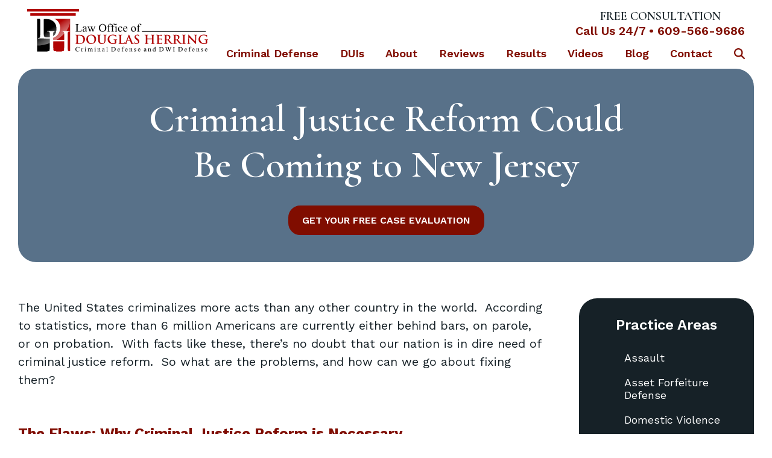

--- FILE ---
content_type: text/html; charset=UTF-8
request_url: https://www.herringdefense.com/criminal-justice-reform-new-jersey/
body_size: 21347
content:
<!doctype html>
<html lang="en-US" class="">

<head>
  <meta charset="UTF-8">
<script>
var gform;gform||(document.addEventListener("gform_main_scripts_loaded",function(){gform.scriptsLoaded=!0}),document.addEventListener("gform/theme/scripts_loaded",function(){gform.themeScriptsLoaded=!0}),window.addEventListener("DOMContentLoaded",function(){gform.domLoaded=!0}),gform={domLoaded:!1,scriptsLoaded:!1,themeScriptsLoaded:!1,isFormEditor:()=>"function"==typeof InitializeEditor,callIfLoaded:function(o){return!(!gform.domLoaded||!gform.scriptsLoaded||!gform.themeScriptsLoaded&&!gform.isFormEditor()||(gform.isFormEditor()&&console.warn("The use of gform.initializeOnLoaded() is deprecated in the form editor context and will be removed in Gravity Forms 3.1."),o(),0))},initializeOnLoaded:function(o){gform.callIfLoaded(o)||(document.addEventListener("gform_main_scripts_loaded",()=>{gform.scriptsLoaded=!0,gform.callIfLoaded(o)}),document.addEventListener("gform/theme/scripts_loaded",()=>{gform.themeScriptsLoaded=!0,gform.callIfLoaded(o)}),window.addEventListener("DOMContentLoaded",()=>{gform.domLoaded=!0,gform.callIfLoaded(o)}))},hooks:{action:{},filter:{}},addAction:function(o,r,e,t){gform.addHook("action",o,r,e,t)},addFilter:function(o,r,e,t){gform.addHook("filter",o,r,e,t)},doAction:function(o){gform.doHook("action",o,arguments)},applyFilters:function(o){return gform.doHook("filter",o,arguments)},removeAction:function(o,r){gform.removeHook("action",o,r)},removeFilter:function(o,r,e){gform.removeHook("filter",o,r,e)},addHook:function(o,r,e,t,n){null==gform.hooks[o][r]&&(gform.hooks[o][r]=[]);var d=gform.hooks[o][r];null==n&&(n=r+"_"+d.length),gform.hooks[o][r].push({tag:n,callable:e,priority:t=null==t?10:t})},doHook:function(r,o,e){var t;if(e=Array.prototype.slice.call(e,1),null!=gform.hooks[r][o]&&((o=gform.hooks[r][o]).sort(function(o,r){return o.priority-r.priority}),o.forEach(function(o){"function"!=typeof(t=o.callable)&&(t=window[t]),"action"==r?t.apply(null,e):e[0]=t.apply(null,e)})),"filter"==r)return e[0]},removeHook:function(o,r,t,n){var e;null!=gform.hooks[o][r]&&(e=(e=gform.hooks[o][r]).filter(function(o,r,e){return!!(null!=n&&n!=o.tag||null!=t&&t!=o.priority)}),gform.hooks[o][r]=e)}});
</script>

  <meta name="viewport" content="width=device-width, initial-scale=1">
  <link rel="preconnect" href="https://fonts.googleapis.com">
  <link rel="preconnect" href="https://fonts.gstatic.com" crossorigin>
  <meta name='robots' content='index, follow, max-image-preview:large, max-snippet:-1, max-video-preview:-1' />
	<style>img:is([sizes="auto" i], [sizes^="auto," i]) { contain-intrinsic-size: 3000px 1500px }</style>
	
            <script data-no-defer="1" data-ezscrex="false" data-cfasync="false" data-pagespeed-no-defer data-cookieconsent="ignore">
                var ctPublicFunctions = {"_ajax_nonce":"a447ab12b0","_rest_nonce":"4f6e1abf9f","_ajax_url":"\/wp-admin\/admin-ajax.php","_rest_url":"https:\/\/www.herringdefense.com\/wp-json\/","data__cookies_type":"none","data__ajax_type":"rest","data__bot_detector_enabled":"0","data__frontend_data_log_enabled":1,"cookiePrefix":"","wprocket_detected":false,"host_url":"www.herringdefense.com","text__ee_click_to_select":"Click to select the whole data","text__ee_original_email":"The complete one is","text__ee_got_it":"Got it","text__ee_blocked":"Blocked","text__ee_cannot_connect":"Cannot connect","text__ee_cannot_decode":"Can not decode email. Unknown reason","text__ee_email_decoder":"CleanTalk email decoder","text__ee_wait_for_decoding":"The magic is on the way!","text__ee_decoding_process":"Please wait a few seconds while we decode the contact data."}
            </script>
        
            <script data-no-defer="1" data-ezscrex="false" data-cfasync="false" data-pagespeed-no-defer data-cookieconsent="ignore">
                var ctPublic = {"_ajax_nonce":"a447ab12b0","settings__forms__check_internal":"0","settings__forms__check_external":"0","settings__forms__force_protection":"0","settings__forms__search_test":"0","settings__data__bot_detector_enabled":"0","settings__sfw__anti_crawler":0,"blog_home":"https:\/\/www.herringdefense.com\/","pixel__setting":"3","pixel__enabled":false,"pixel__url":"https:\/\/moderate9-v4.cleantalk.org\/pixel\/c341d4cc34d3512f7d01abfbbeffe345.gif","data__email_check_before_post":"1","data__email_check_exist_post":"0","data__cookies_type":"none","data__key_is_ok":true,"data__visible_fields_required":true,"wl_brandname":"Anti-Spam by CleanTalk","wl_brandname_short":"CleanTalk","ct_checkjs_key":1892099599,"emailEncoderPassKey":"e59c7a7506179ee8b680eb1de2f12183","bot_detector_forms_excluded":"W10=","advancedCacheExists":false,"varnishCacheExists":false,"wc_ajax_add_to_cart":false}
            </script>
        
	<!-- This site is optimized with the Yoast SEO plugin v26.8 - https://yoast.com/product/yoast-seo-wordpress/ -->
	<title>Criminal Justice Reform Could Soon Be Coming to New Jersey</title>
	<meta name="description" content="Why criminal justice reform is necessary, and what recent steps have been taken toward achieving it with the election of New Jersey governor, Phil Murphy." />
	<link rel="canonical" href="https://www.herringdefense.com/criminal-justice-reform-new-jersey/" />
	<meta property="og:locale" content="en_US" />
	<meta property="og:type" content="article" />
	<meta property="og:title" content="Criminal Justice Reform Could Soon Be Coming to New Jersey" />
	<meta property="og:description" content="Why criminal justice reform is necessary, and what recent steps have been taken toward achieving it with the election of New Jersey governor, Phil Murphy." />
	<meta property="og:url" content="https://www.herringdefense.com/criminal-justice-reform-new-jersey/" />
	<meta property="og:site_name" content="Law Office of Douglas Herring" />
	<meta property="article:publisher" content="https://www.facebook.com/HerringDefense" />
	<meta property="article:published_time" content="2018-01-18T00:00:00+00:00" />
	<meta property="article:modified_time" content="2025-11-04T19:29:02+00:00" />
	<meta name="author" content="accelwriters" />
	<meta name="twitter:card" content="summary_large_image" />
	<meta name="twitter:creator" content="@Douglas_Herring" />
	<meta name="twitter:site" content="@Douglas_Herring" />
	<meta name="twitter:label1" content="Written by" />
	<meta name="twitter:data1" content="accelwriters" />
	<meta name="twitter:label2" content="Est. reading time" />
	<meta name="twitter:data2" content="4 minutes" />
	<!-- / Yoast SEO plugin. -->


<style id='classic-theme-styles-inline-css'>
/*! This file is auto-generated */
.wp-block-button__link{color:#fff;background-color:#32373c;border-radius:9999px;box-shadow:none;text-decoration:none;padding:calc(.667em + 2px) calc(1.333em + 2px);font-size:1.125em}.wp-block-file__button{background:#32373c;color:#fff;text-decoration:none}
</style>
<style id='safe-svg-svg-icon-style-inline-css'>
.safe-svg-cover{text-align:center}.safe-svg-cover .safe-svg-inside{display:inline-block;max-width:100%}.safe-svg-cover svg{fill:currentColor;height:100%;max-height:100%;max-width:100%;width:100%}

</style>
<style id='global-styles-inline-css'>
:root{--wp--preset--aspect-ratio--square: 1;--wp--preset--aspect-ratio--4-3: 4/3;--wp--preset--aspect-ratio--3-4: 3/4;--wp--preset--aspect-ratio--3-2: 3/2;--wp--preset--aspect-ratio--2-3: 2/3;--wp--preset--aspect-ratio--16-9: 16/9;--wp--preset--aspect-ratio--9-16: 9/16;--wp--preset--color--black: #000000;--wp--preset--color--cyan-bluish-gray: #abb8c3;--wp--preset--color--white: #ffffff;--wp--preset--color--pale-pink: #f78da7;--wp--preset--color--vivid-red: #cf2e2e;--wp--preset--color--luminous-vivid-orange: #ff6900;--wp--preset--color--luminous-vivid-amber: #fcb900;--wp--preset--color--light-green-cyan: #7bdcb5;--wp--preset--color--vivid-green-cyan: #00d084;--wp--preset--color--pale-cyan-blue: #8ed1fc;--wp--preset--color--vivid-cyan-blue: #0693e3;--wp--preset--color--vivid-purple: #9b51e0;--wp--preset--gradient--vivid-cyan-blue-to-vivid-purple: linear-gradient(135deg,rgba(6,147,227,1) 0%,rgb(155,81,224) 100%);--wp--preset--gradient--light-green-cyan-to-vivid-green-cyan: linear-gradient(135deg,rgb(122,220,180) 0%,rgb(0,208,130) 100%);--wp--preset--gradient--luminous-vivid-amber-to-luminous-vivid-orange: linear-gradient(135deg,rgba(252,185,0,1) 0%,rgba(255,105,0,1) 100%);--wp--preset--gradient--luminous-vivid-orange-to-vivid-red: linear-gradient(135deg,rgba(255,105,0,1) 0%,rgb(207,46,46) 100%);--wp--preset--gradient--very-light-gray-to-cyan-bluish-gray: linear-gradient(135deg,rgb(238,238,238) 0%,rgb(169,184,195) 100%);--wp--preset--gradient--cool-to-warm-spectrum: linear-gradient(135deg,rgb(74,234,220) 0%,rgb(151,120,209) 20%,rgb(207,42,186) 40%,rgb(238,44,130) 60%,rgb(251,105,98) 80%,rgb(254,248,76) 100%);--wp--preset--gradient--blush-light-purple: linear-gradient(135deg,rgb(255,206,236) 0%,rgb(152,150,240) 100%);--wp--preset--gradient--blush-bordeaux: linear-gradient(135deg,rgb(254,205,165) 0%,rgb(254,45,45) 50%,rgb(107,0,62) 100%);--wp--preset--gradient--luminous-dusk: linear-gradient(135deg,rgb(255,203,112) 0%,rgb(199,81,192) 50%,rgb(65,88,208) 100%);--wp--preset--gradient--pale-ocean: linear-gradient(135deg,rgb(255,245,203) 0%,rgb(182,227,212) 50%,rgb(51,167,181) 100%);--wp--preset--gradient--electric-grass: linear-gradient(135deg,rgb(202,248,128) 0%,rgb(113,206,126) 100%);--wp--preset--gradient--midnight: linear-gradient(135deg,rgb(2,3,129) 0%,rgb(40,116,252) 100%);--wp--preset--font-size--small: 13px;--wp--preset--font-size--medium: 20px;--wp--preset--font-size--large: 36px;--wp--preset--font-size--x-large: 42px;--wp--preset--spacing--20: 0.44rem;--wp--preset--spacing--30: 0.67rem;--wp--preset--spacing--40: 1rem;--wp--preset--spacing--50: 1.5rem;--wp--preset--spacing--60: 2.25rem;--wp--preset--spacing--70: 3.38rem;--wp--preset--spacing--80: 5.06rem;--wp--preset--shadow--natural: 6px 6px 9px rgba(0, 0, 0, 0.2);--wp--preset--shadow--deep: 12px 12px 50px rgba(0, 0, 0, 0.4);--wp--preset--shadow--sharp: 6px 6px 0px rgba(0, 0, 0, 0.2);--wp--preset--shadow--outlined: 6px 6px 0px -3px rgba(255, 255, 255, 1), 6px 6px rgba(0, 0, 0, 1);--wp--preset--shadow--crisp: 6px 6px 0px rgba(0, 0, 0, 1);}:where(.is-layout-flex){gap: 0.5em;}:where(.is-layout-grid){gap: 0.5em;}body .is-layout-flex{display: flex;}.is-layout-flex{flex-wrap: wrap;align-items: center;}.is-layout-flex > :is(*, div){margin: 0;}body .is-layout-grid{display: grid;}.is-layout-grid > :is(*, div){margin: 0;}:where(.wp-block-columns.is-layout-flex){gap: 2em;}:where(.wp-block-columns.is-layout-grid){gap: 2em;}:where(.wp-block-post-template.is-layout-flex){gap: 1.25em;}:where(.wp-block-post-template.is-layout-grid){gap: 1.25em;}.has-black-color{color: var(--wp--preset--color--black) !important;}.has-cyan-bluish-gray-color{color: var(--wp--preset--color--cyan-bluish-gray) !important;}.has-white-color{color: var(--wp--preset--color--white) !important;}.has-pale-pink-color{color: var(--wp--preset--color--pale-pink) !important;}.has-vivid-red-color{color: var(--wp--preset--color--vivid-red) !important;}.has-luminous-vivid-orange-color{color: var(--wp--preset--color--luminous-vivid-orange) !important;}.has-luminous-vivid-amber-color{color: var(--wp--preset--color--luminous-vivid-amber) !important;}.has-light-green-cyan-color{color: var(--wp--preset--color--light-green-cyan) !important;}.has-vivid-green-cyan-color{color: var(--wp--preset--color--vivid-green-cyan) !important;}.has-pale-cyan-blue-color{color: var(--wp--preset--color--pale-cyan-blue) !important;}.has-vivid-cyan-blue-color{color: var(--wp--preset--color--vivid-cyan-blue) !important;}.has-vivid-purple-color{color: var(--wp--preset--color--vivid-purple) !important;}.has-black-background-color{background-color: var(--wp--preset--color--black) !important;}.has-cyan-bluish-gray-background-color{background-color: var(--wp--preset--color--cyan-bluish-gray) !important;}.has-white-background-color{background-color: var(--wp--preset--color--white) !important;}.has-pale-pink-background-color{background-color: var(--wp--preset--color--pale-pink) !important;}.has-vivid-red-background-color{background-color: var(--wp--preset--color--vivid-red) !important;}.has-luminous-vivid-orange-background-color{background-color: var(--wp--preset--color--luminous-vivid-orange) !important;}.has-luminous-vivid-amber-background-color{background-color: var(--wp--preset--color--luminous-vivid-amber) !important;}.has-light-green-cyan-background-color{background-color: var(--wp--preset--color--light-green-cyan) !important;}.has-vivid-green-cyan-background-color{background-color: var(--wp--preset--color--vivid-green-cyan) !important;}.has-pale-cyan-blue-background-color{background-color: var(--wp--preset--color--pale-cyan-blue) !important;}.has-vivid-cyan-blue-background-color{background-color: var(--wp--preset--color--vivid-cyan-blue) !important;}.has-vivid-purple-background-color{background-color: var(--wp--preset--color--vivid-purple) !important;}.has-black-border-color{border-color: var(--wp--preset--color--black) !important;}.has-cyan-bluish-gray-border-color{border-color: var(--wp--preset--color--cyan-bluish-gray) !important;}.has-white-border-color{border-color: var(--wp--preset--color--white) !important;}.has-pale-pink-border-color{border-color: var(--wp--preset--color--pale-pink) !important;}.has-vivid-red-border-color{border-color: var(--wp--preset--color--vivid-red) !important;}.has-luminous-vivid-orange-border-color{border-color: var(--wp--preset--color--luminous-vivid-orange) !important;}.has-luminous-vivid-amber-border-color{border-color: var(--wp--preset--color--luminous-vivid-amber) !important;}.has-light-green-cyan-border-color{border-color: var(--wp--preset--color--light-green-cyan) !important;}.has-vivid-green-cyan-border-color{border-color: var(--wp--preset--color--vivid-green-cyan) !important;}.has-pale-cyan-blue-border-color{border-color: var(--wp--preset--color--pale-cyan-blue) !important;}.has-vivid-cyan-blue-border-color{border-color: var(--wp--preset--color--vivid-cyan-blue) !important;}.has-vivid-purple-border-color{border-color: var(--wp--preset--color--vivid-purple) !important;}.has-vivid-cyan-blue-to-vivid-purple-gradient-background{background: var(--wp--preset--gradient--vivid-cyan-blue-to-vivid-purple) !important;}.has-light-green-cyan-to-vivid-green-cyan-gradient-background{background: var(--wp--preset--gradient--light-green-cyan-to-vivid-green-cyan) !important;}.has-luminous-vivid-amber-to-luminous-vivid-orange-gradient-background{background: var(--wp--preset--gradient--luminous-vivid-amber-to-luminous-vivid-orange) !important;}.has-luminous-vivid-orange-to-vivid-red-gradient-background{background: var(--wp--preset--gradient--luminous-vivid-orange-to-vivid-red) !important;}.has-very-light-gray-to-cyan-bluish-gray-gradient-background{background: var(--wp--preset--gradient--very-light-gray-to-cyan-bluish-gray) !important;}.has-cool-to-warm-spectrum-gradient-background{background: var(--wp--preset--gradient--cool-to-warm-spectrum) !important;}.has-blush-light-purple-gradient-background{background: var(--wp--preset--gradient--blush-light-purple) !important;}.has-blush-bordeaux-gradient-background{background: var(--wp--preset--gradient--blush-bordeaux) !important;}.has-luminous-dusk-gradient-background{background: var(--wp--preset--gradient--luminous-dusk) !important;}.has-pale-ocean-gradient-background{background: var(--wp--preset--gradient--pale-ocean) !important;}.has-electric-grass-gradient-background{background: var(--wp--preset--gradient--electric-grass) !important;}.has-midnight-gradient-background{background: var(--wp--preset--gradient--midnight) !important;}.has-small-font-size{font-size: var(--wp--preset--font-size--small) !important;}.has-medium-font-size{font-size: var(--wp--preset--font-size--medium) !important;}.has-large-font-size{font-size: var(--wp--preset--font-size--large) !important;}.has-x-large-font-size{font-size: var(--wp--preset--font-size--x-large) !important;}
:where(.wp-block-post-template.is-layout-flex){gap: 1.25em;}:where(.wp-block-post-template.is-layout-grid){gap: 1.25em;}
:where(.wp-block-columns.is-layout-flex){gap: 2em;}:where(.wp-block-columns.is-layout-grid){gap: 2em;}
:root :where(.wp-block-pullquote){font-size: 1.5em;line-height: 1.6;}
</style>
<link rel='stylesheet' id='cleantalk-public-css-css' href='https://www.herringdefense.com/wp-content/plugins/cleantalk-spam-protect/css/cleantalk-public.min.css?ver=6.68_1763054507' media='all' />
<link rel='stylesheet' id='cleantalk-email-decoder-css-css' href='https://www.herringdefense.com/wp-content/plugins/cleantalk-spam-protect/css/cleantalk-email-decoder.min.css?ver=6.68_1763054507' media='all' />
<link rel='stylesheet' id='accelerant-style-css' href='https://www.herringdefense.com/wp-content/themes/Accelerant/css/style.min.css?ver=6.8.3' media='all' />
<script src="https://www.herringdefense.com/wp-content/plugins/cleantalk-spam-protect/js/apbct-public-bundle_gathering.min.js?ver=6.68_1763054507" id="apbct-public-bundle_gathering.min-js-js"></script>
<script src="https://www.herringdefense.com/wp-includes/js/jquery/jquery.min.js?ver=3.7.1" id="jquery-core-js"></script>
<script src="https://www.herringdefense.com/wp-includes/js/jquery/jquery-migrate.min.js?ver=3.4.1" id="jquery-migrate-js"></script>
<script defer="defer" src="https://www.herringdefense.com/wp-content/themes/Accelerant/js/lity.min.js?ver=6.8.3" id="lity-js-js"></script>
<script defer="defer" src="https://www.herringdefense.com/wp-content/themes/Accelerant/js/glide.min.js?ver=6.8.3" id="glide-js-js"></script>
<script>document.createElement( "picture" );if(!window.HTMLPictureElement && document.addEventListener) {window.addEventListener("DOMContentLoaded", function() {var s = document.createElement("script");s.src = "https://www.herringdefense.com/wp-content/plugins/webp-express/js/picturefill.min.js";document.body.appendChild(s);});}</script><link rel="icon" href="https://www.herringdefense.com/wp-content/uploads/2025/09/DH-icon@4x-1-100x100.png" sizes="32x32" />
<link rel="icon" href="https://www.herringdefense.com/wp-content/uploads/2025/09/DH-icon@4x-1-300x300.png" sizes="192x192" />
<link rel="apple-touch-icon" href="https://www.herringdefense.com/wp-content/uploads/2025/09/DH-icon@4x-1-300x300.png" />
<meta name="msapplication-TileImage" content="https://www.herringdefense.com/wp-content/uploads/2025/09/DH-icon@4x-1-300x300.png" />
  <!-- hero image preload -->  <link href="https://fonts.googleapis.com/css2?family=Cormorant:ital,wght@0,300..700;1,300..700&family=Work+Sans:ital,wght@0,100..900;1,100..900&display=swap" rel="stylesheet">
<!-- Global site tag (gtag.js) - Google Analytics -->
<script async src="https://www.googletagmanager.com/gtag/js?id=G-L280CP9WX0"></script>
<script>
  window.dataLayer = window.dataLayer || [];
  function gtag(){dataLayer.push(arguments);}
  gtag('js', new Date());
  gtag('config', 'G-L280CP9WX0');
</script>
<script async src="//349239.tctm.co/t.js"></script><script type="application/ld+json">
{
  "@context": "https://schema.org",
  "@type": "LegalService",
  "name": "Douglas Herring Defense",
  "url": "https://www.herringdefense.com/",
  "logo": "https://www.herringdefense.com/wp-content/uploads/2021/11/Douglas-Herring-logo.svg",
  "image": "https://www.herringdefense.com/wp-content/uploads/2021/12/0K6A6877-scaled.jpg",
  "telephone": "609-566-9686",
  "address": {
    "@type": "PostalAddress",
    "streetAddress": "475 Wall St",
    "addressLocality": "Princeton",
    "addressRegion": "NJ",
    "postalCode": "08540",
    "addressCountry": "USA"
  },
  "hasOfferCatalog": {
    "@type": "OfferCatalog",
    "name": "Legal Services Offered",
    "itemListElement": [
      {
        "@type": "Offer",
        "itemOffered": {
          "@type": "LegalService",
          "name": "Criminal Defense",
          "url": "https://www.herringdefense.com/criminal-defense/",
          "logo": "https://www.herringdefense.com/wp-content/uploads/2021/11/Douglas-Herring-logo.svg",
          "image": "https://www.herringdefense.com/wp-content/uploads/2021/12/0K6A6877-scaled.jpg",
          "telephone": "609-566-9686",
          "address": {
            "@type": "PostalAddress",
            "streetAddress": "475 Wall St",
            "addressLocality": "Princeton",
            "addressRegion": "NJ",
            "postalCode": "08540",
            "addressCountry": "USA"
          }
        }
      },
      {
        "@type": "Offer",
        "itemOffered": {
          "@type": "LegalService",
          "name": "DUI Defense",
          "url": "https://www.herringdefense.com/dui-defense/",
          "logo": "https://www.herringdefense.com/wp-content/uploads/2021/11/Douglas-Herring-logo.svg",
          "image": "https://www.herringdefense.com/wp-content/uploads/2021/12/0K6A6877-scaled.jpg",
          "telephone": "609-566-9686",
          "address": {
            "@type": "PostalAddress",
            "streetAddress": "475 Wall St",
            "addressLocality": "Princeton",
            "addressRegion": "NJ",
            "postalCode": "08540",
            "addressCountry": "USA"
          }
        }
      },
      {
        "@type": "Offer",
        "itemOffered": {
          "@type": "LegalService",
          "name": "Domestic Violence Defense",
          "url": "https://www.herringdefense.com/domestic-violence-defense/",
          "logo": "https://www.herringdefense.com/wp-content/uploads/2021/11/Douglas-Herring-logo.svg",
          "image": "https://www.herringdefense.com/wp-content/uploads/2021/12/0K6A6877-scaled.jpg",
          "telephone": "609-566-9686",
          "address": {
            "@type": "PostalAddress",
            "streetAddress": "475 Wall St",
            "addressLocality": "Princeton",
            "addressRegion": "NJ",
            "postalCode": "08540",
            "addressCountry": "USA"
          }
        }
      }
    ]
  }
}
</script></head>

<body class="wp-singular post-template-default single single-post postid-834 single-format-standard wp-theme-Accelerant page-inner single-blog has-sidebar">
  
  <div class="search-modal">
    <div class="form-wrapper">
  <form role="search" method="get" class="search-form" action="https://www.herringdefense.com/">
    <input aria-label="Search for..." type="search" class="search-field" placeholder="Search …" value="" name="s" title="Search for:" />
    <button type="submit">
      <svg xmlns="http://www.w3.org/2000/svg" viewBox="0 0 512 512">
        <path fill="#ffffff" d="M416 208c0 45.9-14.9 88.3-40 122.7L502.6 457.4c12.5 12.5 12.5 32.8 0 45.3s-32.8 12.5-45.3 0L330.7 376c-34.4 25.2-76.8 40-122.7 40C93.1 416 0 322.9 0 208S93.1 0 208 0S416 93.1 416 208zM208 352c79.5 0 144-64.5 144-144s-64.5-144-144-144S64 128.5 64 208s64.5 144 144 144z" />
      </svg>
    </button>
  </form>
</div>    <div class="search-inner"></div>
  </div>
  <section id="mobile-header" class="mobile-header--container">
  <div class="mobile-header--top-bar">
    <div id="mobile-header--logo" class="mobile-header--logo">
      <a href="https://www.herringdefense.com" >
        <img src="https://www.herringdefense.com/wp-content/uploads/2025/10/Douglas-Herring-darker-red-white-logo.svg" alt="" loading="eager">
    </a>    </div>
    <div class="mobile-header--phone">
      <a href="tel:+1609-566-9686" class="mobile-header--phone-number" aria-label="call us">
        <span class="text">Tap to Call</span>
        <svg viewBox="0 0 37 37" style="enable-background:new 0 0 37 37;" class="phone-icon">
          <g class="mobile-header--icon">
            <path class="st0" d="M34.5,27.9c-0.4-1.3-1.3-2.8-2.5-4c-2.6-2.7-6-3.5-7.6-1.9l-2.3,2.3c-0.7,0.7-1.1,1.6-1.3,2.6 c-2.4-1.8-4.7-3.7-6.2-5.3c-1.6-1.7-3.2-3.5-4.6-5.5c1.1-0.1,2-0.5,2.7-1.2l2.3-2.3c1.6-1.6,0.8-4.9-1.9-7.6 c-2.6-2.7-6-3.5-7.6-1.9L3.4,5.4c-1,1-1.9,4.7,0.4,8.9c0,0.1,0.1,0.2,0.1,0.3l0,0l0.5,0.8c0.3,0.6,0.6,1.2,1,1.8 c1.6,2.7,3.6,5.3,5.9,7.6c1,1.1,2.2,2.2,3.6,3.3c1,0.9,2.1,1.7,3.4,2.5l0,0l1.3,0.8l0,0c0.4,0.2,1.1,0.7,2.3,1.3 c2.5,1.5,4.7,1.9,6.4,1.9c1.7,0,2.9-0.5,3.3-0.9l2.3-2.3v0C34.7,30.7,34.9,29.4,34.5,27.9z" />
            <path class="st0" d="M20.5,8.1c-0.4-0.1-0.8,0.2-0.9,0.6c-0.1,0.4,0.2,0.8,0.6,0.9c4.6,1,6.6,2.8,7.9,7.4c0.1,0.3,0.4,0.6,0.8,0.6 c0.1,0,0.1,0,0.2,0c0.4-0.1,0.7-0.5,0.5-1C28.2,11.4,25.7,9.1,20.5,8.1z" />
            <path class="st0" d="M20.5,5.4c6.9,1.4,9.9,4.2,11.7,11c0.1,0.5,0.6,0.9,1.1,0.9c0.1,0,0.2,0,0.3,0c0.6-0.2,1-0.8,0.8-1.4 c-2.1-7.6-5.8-11-13.5-12.6c-0.6-0.1-1.2,0.3-1.4,0.9C19.4,4.7,19.8,5.3,20.5,5.4z" />
          </g>
        </svg>
        <span class="number">609-566-9686</span>
      </a>
    </div>
    <a href="#" id="mobile-menu-toggle" class="mobile-header--nav-toggle" aria-label="open menu">
      <div>
        <span></span>
        <span></span>
        <span></span>
        <span></span>
      </div>
    </a>
  </div>
  <ul id="mobile-menu" class="mobile-header--navigation"><li id="menu-item-3393" class="menu-item menu-item-type-post_type menu-item-object-page menu-item-has-children menu-item-3393"><a href="https://www.herringdefense.com/mercer-county-criminal-defense-lawyer/">Criminal Defense</a><span class="mobile-header--navigation--arrow">+</span>
<ul class="sub-menu">
	<li id="menu-item-3394" class="menu-item menu-item-type-post_type menu-item-object-page menu-item-3394"><a href="https://www.herringdefense.com/mercer-county-assault-defense-lawyer/">Assault Defense</a><span class="mobile-header--navigation--arrow">+</span></li>
	<li id="menu-item-3416" class="menu-item menu-item-type-post_type menu-item-object-page menu-item-3416"><a href="https://www.herringdefense.com/mercer-county-asset-forfeiture-defense-lawyer/">Asset Forfeiture Defense</a><span class="mobile-header--navigation--arrow">+</span></li>
	<li id="menu-item-3417" class="menu-item menu-item-type-post_type menu-item-object-page menu-item-3417"><a href="https://www.herringdefense.com/mercer-county-domestic-violence-defense-lawyer/">Domestic Violence Defense</a><span class="mobile-header--navigation--arrow">+</span></li>
	<li id="menu-item-3418" class="menu-item menu-item-type-post_type menu-item-object-page menu-item-has-children menu-item-3418"><a href="https://www.herringdefense.com/mercer-county-drug-crime-lawyer/">Drug Crimes</a><span class="mobile-header--navigation--arrow">+</span>
	<ul class="sub-menu">
		<li id="menu-item-3419" class="menu-item menu-item-type-post_type menu-item-object-page menu-item-3419"><a href="https://www.herringdefense.com/mercer-county-drug-crime-lawyer/nj-drug-laws-and-penalties-the-basics/"><span class="long-title"><span class="long-title">NJ Drug Laws and Penalties: The Basics</span></span></a><span class="mobile-header--navigation--arrow">+</span></li>
		<li id="menu-item-3420" class="menu-item menu-item-type-post_type menu-item-object-page menu-item-3420"><a href="https://www.herringdefense.com/mercer-county-drug-crime-lawyer/marijuana-defense/">Marijuana Defense</a><span class="mobile-header--navigation--arrow">+</span></li>
		<li id="menu-item-3421" class="menu-item menu-item-type-post_type menu-item-object-page menu-item-3421"><a href="https://www.herringdefense.com/mercer-county-drug-crime-lawyer/heroin/">Heroin Defense</a><span class="mobile-header--navigation--arrow">+</span></li>
		<li id="menu-item-3422" class="menu-item menu-item-type-post_type menu-item-object-page menu-item-3422"><a href="https://www.herringdefense.com/mercer-county-drug-crime-lawyer/ketamine/">Ketamine Defense</a><span class="mobile-header--navigation--arrow">+</span></li>
		<li id="menu-item-3423" class="menu-item menu-item-type-post_type menu-item-object-page menu-item-3423"><a href="https://www.herringdefense.com/mercer-county-drug-crime-lawyer/ecstasy/">Ecstacy Defense</a><span class="mobile-header--navigation--arrow">+</span></li>
		<li id="menu-item-3424" class="menu-item menu-item-type-post_type menu-item-object-page menu-item-3424"><a href="https://www.herringdefense.com/mercer-county-drug-crime-lawyer/possession-of-controlled-dangerous-substances/">Possession of Controlled Dangerous Substances</a><span class="mobile-header--navigation--arrow">+</span></li>
	</ul>
</li>
	<li id="menu-item-3425" class="menu-item menu-item-type-post_type menu-item-object-page menu-item-3425"><a href="https://www.herringdefense.com/mercer-county-expungement-lawyer/">Expungement</a><span class="mobile-header--navigation--arrow">+</span></li>
	<li id="menu-item-3426" class="menu-item menu-item-type-post_type menu-item-object-page menu-item-3426"><a href="https://www.herringdefense.com/mercer-county-official-misconduct-lawyer/">Official Misconduct</a><span class="mobile-header--navigation--arrow">+</span></li>
	<li id="menu-item-3427" class="menu-item menu-item-type-post_type menu-item-object-page menu-item-3427"><a href="https://www.herringdefense.com/mercer-county-probation-violation-lawyer/">Probation Violations</a><span class="mobile-header--navigation--arrow">+</span></li>
	<li id="menu-item-3428" class="menu-item menu-item-type-post_type menu-item-object-page menu-item-3428"><a href="https://www.herringdefense.com/mercer-county-megans-law-attorney/">Megan’s Law</a><span class="mobile-header--navigation--arrow">+</span></li>
	<li id="menu-item-3429" class="menu-item menu-item-type-post_type menu-item-object-page menu-item-3429"><a href="https://www.herringdefense.com/mercer-county-violent-crime-lawyer/">Violent Crimes</a><span class="mobile-header--navigation--arrow">+</span></li>
	<li id="menu-item-3430" class="menu-item menu-item-type-post_type menu-item-object-page menu-item-3430"><a href="https://www.herringdefense.com/mercer-county-white-collar-crime-lawyer/">White Collar Crimes</a><span class="mobile-header--navigation--arrow">+</span></li>
	<li id="menu-item-3431" class="menu-item menu-item-type-post_type menu-item-object-page menu-item-has-children menu-item-3431"><a href="https://www.herringdefense.com/mercer-county-theft-lawyer/">Theft</a><span class="mobile-header--navigation--arrow">+</span>
	<ul class="sub-menu">
		<li id="menu-item-3432" class="menu-item menu-item-type-post_type menu-item-object-page menu-item-3432"><a href="https://www.herringdefense.com/mercer-county-theft-lawyer/armed-robbery/">Armed Robbery</a><span class="mobile-header--navigation--arrow">+</span></li>
		<li id="menu-item-3433" class="menu-item menu-item-type-post_type menu-item-object-page menu-item-3433"><a href="https://www.herringdefense.com/mercer-county-theft-lawyer/deception/">Theft by Deception</a><span class="mobile-header--navigation--arrow">+</span></li>
		<li id="menu-item-3434" class="menu-item menu-item-type-post_type menu-item-object-page menu-item-3434"><a href="https://www.herringdefense.com/mercer-county-theft-lawyer/embezzlement/">Embezzlement</a><span class="mobile-header--navigation--arrow">+</span></li>
		<li id="menu-item-3435" class="menu-item menu-item-type-post_type menu-item-object-page menu-item-3435"><a href="https://www.herringdefense.com/mercer-county-theft-lawyer/unlawful-taking/">Unlawful Taking</a><span class="mobile-header--navigation--arrow">+</span></li>
		<li id="menu-item-3436" class="menu-item menu-item-type-post_type menu-item-object-page menu-item-3436"><a href="https://www.herringdefense.com/mercer-county-theft-lawyer/motor-vehicle-theft/">Motor Vehicle Theft</a><span class="mobile-header--navigation--arrow">+</span></li>
	</ul>
</li>
	<li id="menu-item-3437" class="menu-item menu-item-type-post_type menu-item-object-page menu-item-3437"><a href="https://www.herringdefense.com/mercer-county-juvenile-offense-lawyer/">Juvenile Offenses</a><span class="mobile-header--navigation--arrow">+</span></li>
</ul>
</li>
<li id="menu-item-3438" class="menu-item menu-item-type-post_type menu-item-object-page menu-item-has-children menu-item-3438"><a href="https://www.herringdefense.com/mercer-county-dui-lawyer/">DUIs</a><span class="mobile-header--navigation--arrow">+</span>
<ul class="sub-menu">
	<li id="menu-item-3439" class="menu-item menu-item-type-post_type menu-item-object-page menu-item-3439"><a href="https://www.herringdefense.com/mercer-county-dui-lawyer/first-dui/">First DUI</a><span class="mobile-header--navigation--arrow">+</span></li>
	<li id="menu-item-3440" class="menu-item menu-item-type-post_type menu-item-object-page menu-item-3440"><a href="https://www.herringdefense.com/mercer-county-dui-lawyer/second-dui/">Second DUI</a><span class="mobile-header--navigation--arrow">+</span></li>
	<li id="menu-item-3441" class="menu-item menu-item-type-post_type menu-item-object-page menu-item-3441"><a href="https://www.herringdefense.com/mercer-county-dui-lawyer/repeat-dui/">Repeat Offender DUI</a><span class="mobile-header--navigation--arrow">+</span></li>
	<li id="menu-item-3442" class="menu-item menu-item-type-post_type menu-item-object-page menu-item-3442"><a href="https://www.herringdefense.com/mercer-county-dui-lawyer/high-bac/">High BAC DUI</a><span class="mobile-header--navigation--arrow">+</span></li>
	<li id="menu-item-3443" class="menu-item menu-item-type-post_type menu-item-object-page menu-item-3443"><a href="https://www.herringdefense.com/mercer-county-dui-lawyer/drug-dui/">Drug DUI</a><span class="mobile-header--navigation--arrow">+</span></li>
</ul>
</li>
<li id="menu-item-3484" class="menu-item menu-item-type-post_type menu-item-object-page menu-item-has-children menu-item-3484"><a href="https://www.herringdefense.com/about/">About</a><span class="mobile-header--navigation--arrow">+</span>
<ul class="sub-menu">
	<li id="menu-item-3635" class="menu-item menu-item-type-post_type menu-item-object-profile menu-item-3635"><a href="https://www.herringdefense.com/about/douglas-herring-esq/">Douglas Herring, Esq.</a><span class="mobile-header--navigation--arrow">+</span></li>
</ul>
</li>
<li id="menu-item-3480" class="menu-item menu-item-type-post_type menu-item-object-page menu-item-3480"><a href="https://www.herringdefense.com/testimonials/">Reviews</a><span class="mobile-header--navigation--arrow">+</span></li>
<li id="menu-item-3446" class="menu-item menu-item-type-post_type menu-item-object-page menu-item-3446"><a href="https://www.herringdefense.com/results/">Results</a><span class="mobile-header--navigation--arrow">+</span></li>
<li id="menu-item-3481" class="menu-item menu-item-type-post_type menu-item-object-page menu-item-3481"><a href="https://www.herringdefense.com/videos/">Videos</a><span class="mobile-header--navigation--arrow">+</span></li>
<li id="menu-item-3478" class="menu-item menu-item-type-post_type menu-item-object-page current_page_parent menu-item-3478"><a href="https://www.herringdefense.com/blogs/">Blog</a><span class="mobile-header--navigation--arrow">+</span></li>
<li id="menu-item-3479" class="menu-item menu-item-type-post_type menu-item-object-page menu-item-3479"><a href="https://www.herringdefense.com/contact/">Contact</a><span class="mobile-header--navigation--arrow">+</span></li>
</ul>  </div>
</section>
<div class="mobile-header--overlay"></div>
<section id="main-nav" class="main-nav">
  <div class="main-nav--inner container">
    <div class="main-nav--logo">
      <a href="https://www.herringdefense.com" >
        <img src="https://www.herringdefense.com/wp-content/uploads/2025/10/Douglas-Herring-darker-red-logo.svg" alt="" loading="eager">
    </a>    </div>
    <div class="main-nav--right">
      <div class="main-nav--cta">
        <span>Free Consultation</span>
        <a href="tel:6095669686" class="main-nav--cta--phone">
          Call Us 24/7 &bull; 609-566-9686        </a>
      </div>
      <ul id="main-menu" class="main-nav--navigation"><li class="menu-item menu-item-type-post_type menu-item-object-page menu-item-has-children menu-item-3393"><a href="https://www.herringdefense.com/mercer-county-criminal-defense-lawyer/">Criminal Defense</a>
<ul class="sub-menu">
	<li class="menu-item menu-item-type-post_type menu-item-object-page menu-item-3394"><a href="https://www.herringdefense.com/mercer-county-assault-defense-lawyer/">Assault Defense</a></li>
	<li class="menu-item menu-item-type-post_type menu-item-object-page menu-item-3416"><a href="https://www.herringdefense.com/mercer-county-asset-forfeiture-defense-lawyer/">Asset Forfeiture Defense</a></li>
	<li class="menu-item menu-item-type-post_type menu-item-object-page menu-item-3417"><a href="https://www.herringdefense.com/mercer-county-domestic-violence-defense-lawyer/">Domestic Violence Defense</a></li>
	<li class="menu-item menu-item-type-post_type menu-item-object-page menu-item-has-children menu-item-3418"><a href="https://www.herringdefense.com/mercer-county-drug-crime-lawyer/">Drug Crimes</a>
	<ul class="sub-menu">
		<li class="menu-item menu-item-type-post_type menu-item-object-page menu-item-3419"><a href="https://www.herringdefense.com/mercer-county-drug-crime-lawyer/nj-drug-laws-and-penalties-the-basics/"><span class="long-title"><span class="long-title">NJ Drug Laws and Penalties: The Basics</span></span></a></li>
		<li class="menu-item menu-item-type-post_type menu-item-object-page menu-item-3420"><a href="https://www.herringdefense.com/mercer-county-drug-crime-lawyer/marijuana-defense/">Marijuana Defense</a></li>
		<li class="menu-item menu-item-type-post_type menu-item-object-page menu-item-3421"><a href="https://www.herringdefense.com/mercer-county-drug-crime-lawyer/heroin/">Heroin Defense</a></li>
		<li class="menu-item menu-item-type-post_type menu-item-object-page menu-item-3422"><a href="https://www.herringdefense.com/mercer-county-drug-crime-lawyer/ketamine/">Ketamine Defense</a></li>
		<li class="menu-item menu-item-type-post_type menu-item-object-page menu-item-3423"><a href="https://www.herringdefense.com/mercer-county-drug-crime-lawyer/ecstasy/">Ecstacy Defense</a></li>
		<li class="menu-item menu-item-type-post_type menu-item-object-page menu-item-3424"><a href="https://www.herringdefense.com/mercer-county-drug-crime-lawyer/possession-of-controlled-dangerous-substances/">Possession of Controlled Dangerous Substances</a></li>
	</ul>
</li>
	<li class="menu-item menu-item-type-post_type menu-item-object-page menu-item-3425"><a href="https://www.herringdefense.com/mercer-county-expungement-lawyer/">Expungement</a></li>
	<li class="menu-item menu-item-type-post_type menu-item-object-page menu-item-3426"><a href="https://www.herringdefense.com/mercer-county-official-misconduct-lawyer/">Official Misconduct</a></li>
	<li class="menu-item menu-item-type-post_type menu-item-object-page menu-item-3427"><a href="https://www.herringdefense.com/mercer-county-probation-violation-lawyer/">Probation Violations</a></li>
	<li class="menu-item menu-item-type-post_type menu-item-object-page menu-item-3428"><a href="https://www.herringdefense.com/mercer-county-megans-law-attorney/">Megan’s Law</a></li>
	<li class="menu-item menu-item-type-post_type menu-item-object-page menu-item-3429"><a href="https://www.herringdefense.com/mercer-county-violent-crime-lawyer/">Violent Crimes</a></li>
	<li class="menu-item menu-item-type-post_type menu-item-object-page menu-item-3430"><a href="https://www.herringdefense.com/mercer-county-white-collar-crime-lawyer/">White Collar Crimes</a></li>
	<li class="menu-item menu-item-type-post_type menu-item-object-page menu-item-has-children menu-item-3431"><a href="https://www.herringdefense.com/mercer-county-theft-lawyer/">Theft</a>
	<ul class="sub-menu">
		<li class="menu-item menu-item-type-post_type menu-item-object-page menu-item-3432"><a href="https://www.herringdefense.com/mercer-county-theft-lawyer/armed-robbery/">Armed Robbery</a></li>
		<li class="menu-item menu-item-type-post_type menu-item-object-page menu-item-3433"><a href="https://www.herringdefense.com/mercer-county-theft-lawyer/deception/">Theft by Deception</a></li>
		<li class="menu-item menu-item-type-post_type menu-item-object-page menu-item-3434"><a href="https://www.herringdefense.com/mercer-county-theft-lawyer/embezzlement/">Embezzlement</a></li>
		<li class="menu-item menu-item-type-post_type menu-item-object-page menu-item-3435"><a href="https://www.herringdefense.com/mercer-county-theft-lawyer/unlawful-taking/">Unlawful Taking</a></li>
		<li class="menu-item menu-item-type-post_type menu-item-object-page menu-item-3436"><a href="https://www.herringdefense.com/mercer-county-theft-lawyer/motor-vehicle-theft/">Motor Vehicle Theft</a></li>
	</ul>
</li>
	<li class="menu-item menu-item-type-post_type menu-item-object-page menu-item-3437"><a href="https://www.herringdefense.com/mercer-county-juvenile-offense-lawyer/">Juvenile Offenses</a></li>
</ul>
</li>
<li class="menu-item menu-item-type-post_type menu-item-object-page menu-item-has-children menu-item-3438"><a href="https://www.herringdefense.com/mercer-county-dui-lawyer/">DUIs</a>
<ul class="sub-menu">
	<li class="menu-item menu-item-type-post_type menu-item-object-page menu-item-3439"><a href="https://www.herringdefense.com/mercer-county-dui-lawyer/first-dui/">First DUI</a></li>
	<li class="menu-item menu-item-type-post_type menu-item-object-page menu-item-3440"><a href="https://www.herringdefense.com/mercer-county-dui-lawyer/second-dui/">Second DUI</a></li>
	<li class="menu-item menu-item-type-post_type menu-item-object-page menu-item-3441"><a href="https://www.herringdefense.com/mercer-county-dui-lawyer/repeat-dui/">Repeat Offender DUI</a></li>
	<li class="menu-item menu-item-type-post_type menu-item-object-page menu-item-3442"><a href="https://www.herringdefense.com/mercer-county-dui-lawyer/high-bac/">High BAC DUI</a></li>
	<li class="menu-item menu-item-type-post_type menu-item-object-page menu-item-3443"><a href="https://www.herringdefense.com/mercer-county-dui-lawyer/drug-dui/">Drug DUI</a></li>
</ul>
</li>
<li class="menu-item menu-item-type-post_type menu-item-object-page menu-item-has-children menu-item-3484"><a href="https://www.herringdefense.com/about/">About</a>
<ul class="sub-menu">
	<li class="menu-item menu-item-type-post_type menu-item-object-profile menu-item-3635"><a href="https://www.herringdefense.com/about/douglas-herring-esq/">Douglas Herring, Esq.</a></li>
</ul>
</li>
<li class="menu-item menu-item-type-post_type menu-item-object-page menu-item-3480"><a href="https://www.herringdefense.com/testimonials/">Reviews</a></li>
<li class="menu-item menu-item-type-post_type menu-item-object-page menu-item-3446"><a href="https://www.herringdefense.com/results/">Results</a></li>
<li class="menu-item menu-item-type-post_type menu-item-object-page menu-item-3481"><a href="https://www.herringdefense.com/videos/">Videos</a></li>
<li class="menu-item menu-item-type-post_type menu-item-object-page current_page_parent menu-item-3478"><a href="https://www.herringdefense.com/blogs/">Blog</a></li>
<li class="menu-item menu-item-type-post_type menu-item-object-page menu-item-3479"><a href="https://www.herringdefense.com/contact/">Contact</a></li>
</ul>    </div>
  </div>
</section>
<section class="hero-block">
  <div class="hero-block--inner container">
    <div class="hero-block--background-image">
      <img class="img acf-img" width="0" height="0" src="" srcset="" alt="" loading="lazy" />    </div>
    <div class="hero-block--content">
      <div class="hero-block--content--wrap">
        <div class="hero-block--title">
          <h1><span class="long-title">Criminal Justice Reform Could Be Coming to New Jersey</span></h1>
        </div>
        <div class="hero-block--cta">
          <a href="https://www.herringdefense.com/contact/" class="button">Get Your Free Case Evaluation</a>
        </div>
      </div>
    </div>
  </div>
</section>    <div id="page-container" class="main-container container">
    <main id="page-container">
  <article class="post-834">
    <div class="post-content">
      <p>The United States criminalizes more acts than any other country in the world.  According to statistics, more than 6 million Americans are currently either behind bars, on parole, or on probation.  With facts like these, there&#8217;s no doubt that our nation is in dire need of criminal justice reform.  So what are the problems, and how can we go about fixing them?</p>
<h2>The Flaws: Why Criminal Justice Reform is Necessary</h2>
<p>There are several factors to consider.  First of all, our system places too much emphasis on punishment, rather than rehabilitation.  This is especially true when it comes to juvenile offenders.  Too often, youthful missteps lead to the &#8220;revolving door syndrome.&#8221;  This occurs when an ex-convict returns to crime because there seems to be no alternative.  While it&#8217;s important that juveniles understand and learn from their errors, it&#8217;s also important to ensure that the punishment suits the crime.</p>
<p>Also, the focus should be not on the sentence, but rather on the consequences of the act itself.  Young offenders need to know that acts of wrongdoing have repercussions.  Strong criminal justice reform would take this into consideration, and make moves to help prevent repeat offenses.</p>
<p>The plea bargain system is another weak link in the chain.  It&#8217;s standard practice for defendants to plead guilty, in the attempt to avoid a more severe sentence.  Racial inequality is also a problem.  Blacks and Latinos are three times as likely to see jail time as their white counterparts.  Needless to say, this issue reinforces negative stereotypes.  The pursuit of money is another key factor.  Prisons are built on profit — many are now privately owned and operated, rather than state-run.  Also, public defenders are overworked and underpaid, making it difficult for them to provide an adequate defense.  As if all of this weren&#8217;t bad enough, 38 out of 50 states now require judges to run for office.  This means that the ones doling out the punishments are reliant on campaign donors.</p>
<h2>The Way Forward</h2>
<p>Fortunately, many states are also working toward criminal justice reform.  Leading the pack is none other than New Jersey, which recently elected a Democratic governor to replace Republican Chris Christie in January.<br />
Phil Murphy won the election by a landslide, beating incumbent Lt. Governor Kim Guadagno by 13 percentage points.  According to Murphy&#8217;s campaign platform, this will mean significant progress in terms of criminal justice reform.  Here are a few of the promises that Murphy used to secure voters in his successful gubernatorial bid:</p>
<h3>Legalization of Marijuana</h3>
<p>Murphy supports the legalization of both medicinal and recreational marijuana.  It is his contention that such a move will lead to increased tax revenue.  This would be an obvious boon for the state.  For some intriguing facts on New Jersey&#8217;s drug crimes, click <a href="https://www.herringdefense.com/mercer-county-drug-crime-lawyer/">here</a>.</p>
<h3>Elimination of cash bail</h3>
<p>This move is being hailed by many as a key step toward ensuring that the more dangerous criminals remain behind bars, while those who pose less of a threat will go free sooner. The Arnold Foundation&#8217;s Public Safety Assessment (PSA) is a useful tool for determining an individual&#8217;s risk factor.  The PSA uses information such as age, nature of the charges, incarcerations, and failure to appear in order to help judges make their decisions.  Meanwhile, other factors, such as neighborhood, education level, and family situation are not taken into account at all.  These algorithms are already particularly advanced in the state of New Jersey.  Murphy, however, would like the PSA to eliminate the cash bail system altogether.</p>
<h3>Expanding the Use of Police Body Cams</h3>
<p>Given the headlines in the last year or two, there can be little doubt remaining that police officers need to be held accountable for their actions.  While police departments in some cities claim that the use of body cameras has had little to no effect on complaints of officer misconduct, others — such as <a href="http://www.latimes.com/local/lanow/la-me-san-diego-body-cameras-20170210-story.html" target="_blank" rel="noopener">San Diego</a> — have seen such complaints reduced by more than a third.</p>
<h3>Mandatory Minimum Laws</h3>
<p>These sentencing laws will force criminals convicted of serious and/or dangerous crimes to undergo long periods of rehabilitation.  This will help to keep cities safer while lessening the likelihood of early repeat offenses.</p>
<h3><strong>Helping Ex-Convicts Adjust </strong></h3>
<p>The stigma of incarceration often clings to an inmate upon release, making it difficult to find sustainable work on the outside.  This leads many ex-convicts to become repeat offenders, as they feel they have no other opportunities — and therefore no choice.  Murphy has promised to prioritize programs that help inmates adjust to life outside of prison.</p>
<h2>A Positive Outlook</h2>
<p>In New Jersey, Murphy will enjoy the support of Senate and House majorities.  Therefore, he has a better-than-average chance of seeing his plans come to fruition.  The Garden State has seen strong legislative support for this type of criminal justice reform over the last several years.  Governor Christie, meanwhile, has consistently thrown up roadblocks to impede its progress.</p>
    </div>
  </article>
</main>
<aside id="sidebar">
  <div class="sidebar-practice-areas">
  <div class="sidebar-practice-areas--inner">
    <div class="sidebar-practice-areas--title">Practice Areas</div>
    <div class="menu-sidebar-container"><ul id="menu-sidebar" class="sidebar-practice-areas--menu"><li id="menu-item-3363" class="menu-item menu-item-type-post_type menu-item-object-page menu-item-3363"><a href="https://www.herringdefense.com/mercer-county-assault-defense-lawyer/">Assault</a></li>
<li id="menu-item-3364" class="menu-item menu-item-type-post_type menu-item-object-page menu-item-3364"><a href="https://www.herringdefense.com/mercer-county-asset-forfeiture-defense-lawyer/">Asset Forfeiture Defense</a></li>
<li id="menu-item-3365" class="menu-item menu-item-type-post_type menu-item-object-page menu-item-3365"><a href="https://www.herringdefense.com/mercer-county-domestic-violence-defense-lawyer/">Domestic Violence</a></li>
<li id="menu-item-3366" class="menu-item menu-item-type-post_type menu-item-object-page menu-item-3366"><a href="https://www.herringdefense.com/mercer-county-drug-crime-lawyer/">Drug Crimes</a></li>
<li id="menu-item-3367" class="menu-item menu-item-type-post_type menu-item-object-page menu-item-3367"><a href="https://www.herringdefense.com/mercer-county-dui-lawyer/">DUIs</a></li>
<li id="menu-item-3368" class="menu-item menu-item-type-post_type menu-item-object-page menu-item-3368"><a href="https://www.herringdefense.com/mercer-county-expungement-lawyer/">Expungements</a></li>
<li id="menu-item-3372" class="menu-item menu-item-type-post_type menu-item-object-page menu-item-3372"><a href="https://www.herringdefense.com/mercer-county-juvenile-offense-lawyer/">Juvenile Offense</a></li>
<li id="menu-item-3370" class="menu-item menu-item-type-post_type menu-item-object-page menu-item-3370"><a href="https://www.herringdefense.com/mercer-county-megans-law-attorney/">Megan&#8217;s Law</a></li>
<li id="menu-item-3369" class="menu-item menu-item-type-post_type menu-item-object-page menu-item-3369"><a href="https://www.herringdefense.com/mercer-county-probation-violation-lawyer/">Probation Violations</a></li>
<li id="menu-item-3371" class="menu-item menu-item-type-post_type menu-item-object-page menu-item-3371"><a href="https://www.herringdefense.com/mercer-county-theft-lawyer/">Theft</a></li>
<li id="menu-item-3373" class="menu-item menu-item-type-post_type menu-item-object-page menu-item-3373"><a href="https://www.herringdefense.com/mercer-county-violent-crime-lawyer/">Violent Crimes</a></li>
<li id="menu-item-3374" class="menu-item menu-item-type-post_type menu-item-object-page menu-item-3374"><a href="https://www.herringdefense.com/mercer-county-white-collar-crime-lawyer/">White Collar Crimes</a></li>
</ul></div>  </div>
</div><div class="sidebar--contact">
  <div class="sidebar--contact--title">Contact Us Today</div>
  <ul class="sidebar--contact--list">
    <li class="sidebar--contact--list-item">
      <a href="tel:+16095669686">
        <span aria-hidden="true" class="icon">
          <svg width="47" height="46" viewBox="0 0 47 46" fill="none" xmlns="http://www.w3.org/2000/svg">
  <g clip-path="url(#clip0_25_744)">
    <path d="M4.59 6.33997H13.76L18.35 17.81L12.62 21.25C15.08 26.23 19.11 30.26 24.09 32.72L27.53 26.99L39 31.58V40.75C39 43.28 36.95 45.34 34.41 45.34C15.89 44.2 1.12 29.44 0 10.93C0 8.39997 2.05 6.33997 4.59 6.33997Z" fill="#5A7D94" />
    <path d="M31.1701 21.64C30.3401 21.64 29.6701 20.97 29.6701 20.14C29.6701 18.44 28.2801 17.05 26.5801 17.05C25.7501 17.05 25.0801 16.38 25.0801 15.55C25.0801 14.72 25.7501 14.05 26.5801 14.05C29.9401 14.05 32.6701 16.78 32.6701 20.14C32.6701 20.97 32.0001 21.64 31.1701 21.64Z" fill="#5A7D94" />
    <path d="M38.2501 21.39C37.4201 21.39 36.7501 20.72 36.7501 19.89C36.7501 14.46 32.3301 10.03 26.8901 10.03C26.0601 10.03 25.3901 9.36003 25.3901 8.53003C25.3901 7.70003 26.0601 7.03003 26.8901 7.03003C33.9801 7.03003 39.7501 12.8 39.7501 19.89C39.7501 20.72 39.0801 21.39 38.2501 21.39Z" fill="#5A7D94" />
    <path d="M45.2199 21.32C44.3899 21.32 43.7199 20.65 43.7199 19.82C43.7199 10.55 36.1799 3 26.8999 3C26.0699 3 25.3999 2.33 25.3999 1.5C25.3999 0.67 26.0699 0 26.8999 0C37.8299 0 46.7199 8.89 46.7199 19.82C46.7199 20.65 46.0499 21.32 45.2199 21.32Z" fill="#5A7D94" />
  </g>
  <defs>
    <clipPath id="clip0_25_744">
      <rect width="46.72" height="45.34" fill="white" />
    </clipPath>
  </defs>
</svg>        </span>
        <span class="sidebar--contact--list-item--name">Call</span>
      </a>
    </li>
    <li class="sidebar--contact--list-item">
      <a href="https://www.herringdefense.com/contact/">
        <span aria-hidden="true" class="icon">
          <svg width="50" height="36" viewBox="0 0 50 36" fill="none" xmlns="http://www.w3.org/2000/svg">
  <g clip-path="url(#clip0_25_741)">
    <path d="M45.5484 0H4.45157C1.9943 0 0 1.94313 0 4.33735V31.6627C0 34.0569 1.9943 36 4.45157 36H45.5484C48.0057 36 50 34.0569 50 31.6627V4.33735C50 1.94313 48.0057 0 45.5484 0ZM43.5007 30.8039C43.3137 31.012 43.0466 31.1161 42.7796 31.1161C42.5481 31.1161 42.3255 31.0381 42.1385 30.8819L29.0598 19.5181L25.6321 22.4935C25.4541 22.6496 25.2226 22.7277 24.9911 22.7277C24.7596 22.7277 24.5281 22.6496 24.3501 22.4848L20.9402 19.5094L7.92379 30.8733C7.73682 31.0294 7.51425 31.1161 7.28276 31.1161C7.01567 31.1161 6.75748 31.012 6.57051 30.8039C6.21439 30.4222 6.25 29.8236 6.64174 29.4766L19.5068 18.2516L6.65064 7.02651C6.2589 6.67952 6.22329 6.08964 6.57942 5.69928C6.93554 5.31759 7.54095 5.28289 7.9416 5.62988L25.0089 20.533L42.1474 5.62988C42.5392 5.28289 43.1535 5.31759 43.5096 5.70795C43.8657 6.09831 43.8301 6.68819 43.4295 7.02651L30.511 18.2516L43.4295 29.4766C43.8301 29.8236 43.8568 30.4135 43.5096 30.7952L43.5007 30.8039Z" fill="#5A7D94" />
  </g>
  <defs>
    <clipPath id="clip0_25_741">
      <rect width="50" height="36" fill="white" />
    </clipPath>
  </defs>
</svg>        </span>
        <span class="sidebar--contact--list-item--name">Email</span>
      </a>
    </li>
    <li class="sidebar--contact--list-item">
      <a id="chat-link" id="bb2c488a8a75_inline" class="chat-button" onclick="ccliface.openManual()">
        <span aria-hidden="true" class="icon">
          <svg width="60" height="60" viewBox="0 0 60 60" fill="none" xmlns="http://www.w3.org/2000/svg">
  <path d="M50.5782 6.43127H17.4657C14.3157 6.43127 11.7563 8.99065 11.7563 12.1406V12.2156H42.5345C46.7157 12.2156 50.1188 15.6188 50.1188 19.8V35.5781H50.5876C53.7376 35.5781 56.297 33.0188 56.297 29.8688V12.1406C56.297 8.99065 53.7376 6.43127 50.5876 6.43127H50.5782Z" fill="#5A7D94" />
  <path d="M42.5343 14.0907H9.42178C6.27178 14.0907 3.7124 16.65 3.7124 19.8V37.5282C3.7124 40.6782 6.27178 43.2375 9.42178 43.2375H13.6499C13.903 43.2375 14.1374 43.3407 14.3155 43.5094L23.0249 52.2375V44.1657C23.0249 43.65 23.4468 43.2282 23.9624 43.2282H42.5343C45.6843 43.2282 48.2437 40.6688 48.2437 37.5188V19.7907C48.2437 16.6407 45.6843 14.0813 42.5343 14.0813V14.0907ZM15.1312 31.8188C13.3124 31.8188 11.8312 30.3375 11.8312 28.5188C11.8312 26.7 13.3124 25.2469 15.1312 25.2469C16.9499 25.2469 18.403 26.7188 18.403 28.5188C18.403 30.3188 16.9312 31.8188 15.1312 31.8188ZM25.978 31.8188C24.1687 31.8188 22.7062 30.3375 22.7062 28.5188C22.7062 26.7 24.178 25.2469 25.978 25.2469C27.778 25.2469 29.278 26.7188 29.278 28.5188C29.278 30.3188 27.7968 31.8188 25.978 31.8188ZM36.8437 31.8188C35.0343 31.8188 33.5718 30.3375 33.5718 28.5188C33.5718 26.7 35.0437 25.2469 36.8437 25.2469C38.6437 25.2469 40.1437 26.7188 40.1437 28.5188C40.1437 30.3188 38.6624 31.8188 36.8437 31.8188Z" fill="#5A7D94" />
</svg>        </span>
        <span class="sidebar--contact--list-item--name">Chat</span>
      </a>
    </li>
  </ul>
</div></aside></div><!-- /.main-container -->
<section id="read-our-blogs" class="blog-posts">
  <div class="blog-posts--inner container">
    <div class="blog-posts--title">
  Read Our <em>Latest Blogs</em>
</div>
<div class="blog-posts--posts three-up">
      <article class="blog-posts--post">
  <a href="https://www.herringdefense.com/difference-first-second-degree-assault/" aria-label="read more about What is the Difference Between First- and Second-Degree Assault in New Jersey?" class="blog-posts--post--content">

    <div class="blog-posts--post--image">
                <img width="360" height="240" src="https://www.herringdefense.com/wp-content/uploads/2025/04/240_F_460360298_osjB6dKSpscl5U2LhLMiyg9CV4dxThaC.jpg" class="attachment-blog-posts size-blog-posts" alt="man&#039;s clenched fist with woman in background" decoding="async" loading="lazy" srcset="https://www.herringdefense.com/wp-content/uploads/2025/04/240_F_460360298_osjB6dKSpscl5U2LhLMiyg9CV4dxThaC.jpg 360w, https://www.herringdefense.com/wp-content/uploads/2025/04/240_F_460360298_osjB6dKSpscl5U2LhLMiyg9CV4dxThaC-300x200.jpg 300w, https://www.herringdefense.com/wp-content/uploads/2025/04/240_F_460360298_osjB6dKSpscl5U2LhLMiyg9CV4dxThaC-150x100.jpg 150w" sizes="auto, (max-width: 360px) 100vw, 360px" />          </div>
    <div class="blog-posts--post--title">
      <span class="long-title">What is the Difference Between First- and Second-Degree Assault in New Jersey?</span>    </div>
          <!-- <div class="blog-posts--post--copy">
        If you are facing assault charges in NJ, continue reading to discover the difference between first and second degree.      </div> -->
      </a>
</article>      <article class="blog-posts--post">
  <a href="https://www.herringdefense.com/penalties-money-laundering/" aria-label="read more about What Are the Penalties for Money Laundering in New Jersey?" class="blog-posts--post--content">

    <div class="blog-posts--post--image">
                <img width="365" height="240" src="https://www.herringdefense.com/wp-content/uploads/2025/03/240_F_194906360_MnBNkGZuK3A0PHKoInqqNfILMK5OuF16.jpg" class="attachment-blog-posts size-blog-posts" alt="woman washing money" decoding="async" loading="lazy" srcset="https://www.herringdefense.com/wp-content/uploads/2025/03/240_F_194906360_MnBNkGZuK3A0PHKoInqqNfILMK5OuF16.jpg 365w, https://www.herringdefense.com/wp-content/uploads/2025/03/240_F_194906360_MnBNkGZuK3A0PHKoInqqNfILMK5OuF16-300x197.jpg 300w, https://www.herringdefense.com/wp-content/uploads/2025/03/240_F_194906360_MnBNkGZuK3A0PHKoInqqNfILMK5OuF16-152x100.jpg 152w" sizes="auto, (max-width: 365px) 100vw, 365px" />          </div>
    <div class="blog-posts--post--title">
      <span class="long-title">What Are the Penalties for Money Laundering in New Jersey?</span>    </div>
          <!-- <div class="blog-posts--post--copy">
        Click here and continue reading to learn about the penalties associated with money laundering in New Jersey.      </div> -->
      </a>
</article>      <article class="blog-posts--post">
  <a href="https://www.herringdefense.com/difference-state-and-federal-crime/" aria-label="read more about What is the Difference Between a State and Federal Crime?" class="blog-posts--post--content">

    <div class="blog-posts--post--image">
                <img width="360" height="240" src="https://www.herringdefense.com/wp-content/uploads/2025/02/240_F_211500565_rumOJYSGasMnaY9UMRwkvARZzxixn34V-2.jpg" class="attachment-blog-posts size-blog-posts" alt="gavel and american flag" decoding="async" loading="lazy" srcset="https://www.herringdefense.com/wp-content/uploads/2025/02/240_F_211500565_rumOJYSGasMnaY9UMRwkvARZzxixn34V-2.jpg 360w, https://www.herringdefense.com/wp-content/uploads/2025/02/240_F_211500565_rumOJYSGasMnaY9UMRwkvARZzxixn34V-2-300x200.jpg 300w, https://www.herringdefense.com/wp-content/uploads/2025/02/240_F_211500565_rumOJYSGasMnaY9UMRwkvARZzxixn34V-2-150x100.jpg 150w" sizes="auto, (max-width: 360px) 100vw, 360px" />          </div>
    <div class="blog-posts--post--title">
      <span class="long-title">What is the Difference Between a State and Federal Crime?</span>    </div>
          <!-- <div class="blog-posts--post--copy">
        Click here and continue reading for more information about the difference between a state and federal crime.      </div> -->
      </a>
</article>  </div>
<div class="blog-posts--cta">
  <a href="https://www.herringdefense.com/blogs/" class="button">Read More Blogs</a>
</div>
  </div>
</section>
<footer id="site-footer" class="footer">
  <div class="footer--inner container">
        <div class="footer--left">
      <a href="https://www.herringdefense.com" class='footer--logo'>
        <img src="https://www.herringdefense.com/wp-content/uploads/2025/10/Douglas-Herring-darker-red-white-logo.svg" alt="" loading="eager">
    </a><div class="footer--details"><ul class="footer--locations"><li><a target="_blank" rel="noopener" href="https://g.page/new-jersey-dui-lawyer?share" class="footer--location"><svg width="48" height="48" viewBox="0 0 48 48" fill="none" xmlns="http://www.w3.org/2000/svg"><mask id="mask0_17_58" style="mask-type:alpha" maskUnits="userSpaceOnUse" x="0" y="0" width="48" height="48"><rect width="48" height="48" fill="#D9D9D9"/></mask><g mask="url(#mask0_17_58)"><path d="M4.00002 39.6238V5.59717H24V13.1586H44V39.6238H4.00002ZM8.00002 35.8431H20V32.0624H8.00002V35.8431ZM8.00002 28.2816H20V24.5009H8.00002V28.2816ZM8.00002 20.7201H20V16.9394H8.00002V20.7201ZM8.00002 13.1586H20V9.37791H8.00002V13.1586ZM24 35.8431H40V16.9394H24V35.8431ZM28 24.5009V20.7201H36V24.5009H28ZM28 32.0624V28.2816H36V32.0624H28Z" fill="white"/></g></svg><address class="footer--location--address"><span class="footer--location--name">Address</span>475 Wall St<br />
Princeton, NJ 08540</address></a></li></ul><a href="tel:6095669686" class="footer--phone"><svg width="36" height="35" viewBox="0 0 36 35" fill="none" xmlns="http://www.w3.org/2000/svg"><g clip-path="url(#clip0_17_59)"><path d="M4.15542 1.00342H12.4581L16.6135 10.9926L11.4274 13.9905C13.6564 18.3261 17.3047 21.8394 21.8119 23.9796L24.9284 18.991L35.3129 22.9882V30.9748C35.3129 33.178 33.456 34.972 31.1575 34.972C14.3885 33.9767 1.01431 21.1233 0 5.00458C0 2.79745 1.85685 1.00342 4.15542 1.00342Z" fill="white"/><path d="M26.2822 13.5695C25.8323 13.5695 25.4642 13.2154 25.4642 12.7826C25.4642 11.0122 23.9673 9.57225 22.1268 9.57225C21.6769 9.57225 21.3088 9.21816 21.3088 8.78539C21.3088 8.35262 21.6769 7.99854 22.1268 7.99854C24.8711 7.99854 27.1002 10.1467 27.1002 12.7826C27.1002 13.2154 26.7321 13.5695 26.2822 13.5695Z" fill="white"/><path d="M30.9652 15.0448C30.5153 15.0448 30.1472 14.6908 30.1472 14.258C30.1472 9.40701 26.045 5.46092 21.002 5.46092C20.5521 5.46092 20.1841 5.10684 20.1841 4.67406C20.1841 4.24129 20.5521 3.88721 21.002 3.88721C26.9489 3.88721 31.7832 8.54147 31.7832 14.258C31.7832 14.6908 31.4151 15.0448 30.9652 15.0448Z" fill="white"/><path d="M35.182 15.9024C34.7321 15.9024 34.364 15.5483 34.364 15.1155C34.364 7.64825 28.0491 1.57371 20.2863 1.57371C19.8364 1.57371 19.4683 1.21963 19.4683 0.786857C19.4683 0.354086 19.8364 0 20.2863 0C28.9489 0 36 6.77877 36 15.1155C36 15.5483 35.6319 15.9024 35.182 15.9024Z" fill="white"/></g><defs><clipPath id="clip0_17_59"><rect width="36" height="34.9719" fill="white"/></clipPath></defs></svg><span>Phone</span>609-566-9686</a></div>      <div class="footer--social">
          <ul class="social--links">
    <li class="social--item"><a href="https://www.facebook.com/HerringDefense" target="_blank" rel="noopener"><svg width="42px" height="42px" viewBox="0 0 42 42" version="1.1" xmlns="http://www.w3.org/2000/svg" xmlns:xlink="http://www.w3.org/1999/xlink">
  <g stroke="none" fill="none" fill-rule="evenodd">
    <g id="facebook" fill-rule="nonzero">
      <path d="M42,21.1276462 C42,9.45990358 32.59725,0 21,0 C9.40275,0 0,9.45990358 0,21.1276462 C0,31.6738629 7.679,40.4136659 17.71875,41.9982394 L17.71875,27.2352966 L12.3865,27.2352966 L12.3865,21.1258856 L17.71875,21.1258856 L17.71875,16.4742821 C17.71875,11.1800461 20.85475,8.25386711 25.6515,8.25386711 C27.9475,8.25386711 30.352,8.66761685 30.352,8.66761685 L30.352,13.8667785 L27.7025,13.8667785 C25.09325,13.8667785 24.2795,15.4953678 24.2795,17.1662125 L24.2795,21.1276462 L30.1035,21.1276462 L29.1725,27.2370572 L24.2795,27.2370572 L24.2795,42 C34.321,40.4136659 42,31.6721023 42,21.1276462 Z" id="icon--facebook" class="footer--icon"></path>
    </g>
  </g>
</svg></a></li><li class="social--item"><a href="https://x.com/Douglas_Herring" target="_blank" rel="noopener"><svg width="42px" height="42px" viewBox="0 0 42 42" version="1.1" xmlns="http://www.w3.org/2000/svg" xmlns:xlink="http://www.w3.org/1999/xlink">
  <g stroke="none" fill="none" fill-rule="evenodd">
    <g id="x">
      <path d="M21,0 C32.5979797,0 42,9.40202025 42,21 C42,32.5979797 32.5979797,42 21,42 C9.40202025,42 0,32.5979797 0,21 C0,9.40202025 9.40202025,0 21,0 Z M17.25324,10 L11,10 L19.19861,22.2312695 L11,32 L12.852655,32 L20.0210925,23.4582516 L25.74676,32 L32,32 L23.4973975,19.3154986 L31.315575,10 L29.463025,10 L22.6748975,18.0885165 L17.25324,10 Z M16.3657625,11.4296475 L21.69971,19.2509357 L22.5304,20.4688944 L29.4639,30.6353711 L26.61833,30.6353711 L20.9603875,22.3394962 L20.1296975,21.1210711 L13.5201925,11.4296475 L16.3657625,11.4296475 Z" id="icon--x" class="footer--icon"></path>
    </g>
  </g>
</svg></a></li><li class="social--item"><a href="https://www.linkedin.com/company/law-office-of-douglas-herring/" target="_blank" rel="noopener"><svg width="42px" height="42px" viewBox="0 0 42 42" version="1.1" xmlns="http://www.w3.org/2000/svg" xmlns:xlink="http://www.w3.org/1999/xlink">
  <g stroke="none" stroke-width="1" fill="none" fill-rule="evenodd">
    <g fill="#FFFFFF">
      <path d="M21,0 C32.5979797,0 42,9.40202025 42,21 C42,32.5979797 32.5979797,42 21,42 C9.40202025,42 0,32.5979797 0,21 C0,9.40202025 9.40202025,0 21,0 Z M14.3732386,16.9710737 L9.39268662,16.9710737 L9.39268662,33 L14.3732386,33 L14.3732386,16.9710737 Z M27.0370327,16.5665714 C24.6152323,16.5665714 22.9941772,17.8962501 22.3275882,19.1559456 L22.263305,19.1559456 L22.263305,16.9710737 L17.4923722,16.9710737 L17.4923722,33 L22.4589496,33 L22.4589496,25.0681169 C22.4589496,22.9770222 22.8544311,20.954511 25.4439269,20.954511 C27.9942937,20.954511 28.0320252,23.3465329 28.0320252,25.2052837 L28.0320252,33 L33,33 L33,24.2017262 C33,19.8837698 32.0692908,16.5665714 27.0370327,16.5665714 Z M11.8829626,9 C10.2856644,9 9,10.2946871 9,11.8875022 C9,13.4817169 10.2842669,14.7778037 11.8829626,14.7778037 C13.474671,14.7778037 14.7673227,13.4817169 14.7673227,11.8875022 C14.7673227,10.2946871 13.4760685,9 11.8829626,9 Z" id="icon--linkedin"></path>
    </g>
  </g>
</svg></a></li><li class="social--item"><a href="https://www.youtube.com/channel/UCxzBFG4M5EORZs4Bv21SxgQ" target="_blank" rel="noopener"><svg width="42px" height="42px" viewBox="0 0 42 42" version="1.1" xmlns="http://www.w3.org/2000/svg" xmlns:xlink="http://www.w3.org/1999/xlink">
  <g stroke="none" fill="none" fill-rule="evenodd">
    <g id="youtube">
      <path d="M21,0 C32.5979797,0 42,9.40202025 42,21 C42,32.5979797 32.5979797,42 21,42 C9.40202025,42 0,32.5979797 0,21 C0,9.40202025 9.40202025,0 21,0 Z M21.3249246,11.0008603 L20.6750737,11.0008603 C19.0022068,11.0077425 11.35875,11.0696826 9.27875,11.6271437 C7.98241551,11.9789114 6.97242672,12.9894265 6.6275,14.2797753 C6.06435897,16.3794887 6.00660092,20.5255911 6.00067702,21.3539859 L6.00067702,21.6460141 C6.00660092,22.4744089 6.06435897,26.6205113 6.6275,28.7202247 C6.97242057,30.0110188 7.98305051,31.0216989 9.28,31.3728563 C11.3588889,31.9303174 19.0022222,31.9922575 20.6750754,31.9991397 L20.9904528,31.999996 C20.9967828,32 21,32 21,32 L21.3249263,31.9991397 C22.9977932,31.9922575 30.64125,31.9303174 32.72125,31.3728563 C34.0183333,31.0219271 35.0290601,30.0111502 35.37375,28.7202247 C35.9357692,26.6205113 35.9934122,22.4744089 35.9993243,21.6460141 L35.9999894,21.5095012 L35.9999894,21.4904988 L35.999323,21.3539859 C35.9933991,20.5255911 35.935641,16.3794887 35.3725,14.2797753 C35.0275794,12.9889812 34.0169495,11.9783011 32.72,11.6271437 C30.6411111,11.0696826 22.9977778,11.0077425 21.3249246,11.0008603 Z M17.93125,17.0690124 L25.7725,21.5 L17.93125,25.9309876 L17.93125,17.0690124 Z" id="icon--youtube" class="footer--icon"></path>
    </g>
  </g>
</svg></a></li>  </ul>
      </div>
    </div>
    <div class="footer--right">
      <div class="footer--form">
                <div class="footer--form--title">Contact Us Today</div>
                
                <div class='gf_browser_unknown gform_wrapper gravity-theme gform-theme--no-framework' data-form-theme='gravity-theme' data-form-index='0' id='gform_wrapper_1' ><div id='gf_1' class='gform_anchor' tabindex='-1'></div><form method='post' enctype='multipart/form-data' target='gform_ajax_frame_1' id='gform_1'  action='/criminal-justice-reform-new-jersey/#gf_1' data-formid='1' novalidate>
                        <div class='gform-body gform_body'><div id='gform_fields_1' class='gform_fields top_label form_sublabel_below description_below validation_below'><fieldset id="field_1_1" class="gfield gfield--type-name gfield_contains_required field_sublabel_below gfield--no-description field_description_below field_validation_below gfield_visibility_visible"  ><legend class='gfield_label gform-field-label gfield_label_before_complex' >Name<span class="gfield_required"><span class="gfield_required gfield_required_text">(Required)</span></span></legend><div class='ginput_complex ginput_container ginput_container--name no_prefix has_first_name no_middle_name has_last_name no_suffix gf_name_has_2 ginput_container_name gform-grid-row' id='input_1_1'>
                            
                            <span id='input_1_1_3_container' class='name_first gform-grid-col gform-grid-col--size-auto' >
                                                    <input type='text' name='input_1.3' id='input_1_1_3' value=''   aria-required='true'     />
                                                    <label for='input_1_1_3' class='gform-field-label gform-field-label--type-sub '>First</label>
                                                </span>
                            
                            <span id='input_1_1_6_container' class='name_last gform-grid-col gform-grid-col--size-auto' >
                                                    <input type='text' name='input_1.6' id='input_1_1_6' value=''   aria-required='true'     />
                                                    <label for='input_1_1_6' class='gform-field-label gform-field-label--type-sub '>Last</label>
                                                </span>
                            
                        </div></fieldset><div id="field_1_3" class="gfield gfield--type-phone gfield--width-half helf-left field_sublabel_below gfield--no-description field_description_below field_validation_below gfield_visibility_visible"  ><label class='gfield_label gform-field-label' for='input_1_3'>Phone</label><div class='ginput_container ginput_container_phone'><input name='input_3' id='input_1_3' type='tel' value='' class='large'    aria-invalid="false"   /></div></div><div id="field_1_4" class="gfield gfield--type-email gfield--width-half gfield_contains_required field_sublabel_below gfield--no-description field_description_below field_validation_below gfield_visibility_visible"  ><label class='gfield_label gform-field-label' for='input_1_4'>Email<span class="gfield_required"><span class="gfield_required gfield_required_text">(Required)</span></span></label><div class='ginput_container ginput_container_email'>
                            <input name='input_4' id='input_1_4' type='email' value='' class='large'    aria-required="true" aria-invalid="false"  />
                        </div></div><div id="field_1_5" class="gfield gfield--type-textarea gfield_contains_required field_sublabel_below gfield--no-description field_description_below field_validation_below gfield_visibility_visible"  ><label class='gfield_label gform-field-label' for='input_1_5'>How can we help?<span class="gfield_required"><span class="gfield_required gfield_required_text">(Required)</span></span></label><div class='ginput_container ginput_container_textarea'><textarea name='input_5' id='input_1_5' class='textarea small'     aria-required="true" aria-invalid="false"   rows='10' cols='50'></textarea></div></div><div id="field_1_6" class="gfield gfield--type-hidden gform_hidden field_sublabel_below gfield--no-description field_description_below field_validation_below gfield_visibility_visible"  ><div class='ginput_container ginput_container_text'><input name='input_6' id='input_1_6' type='hidden' class='gform_hidden'  aria-invalid="false" value='' /></div></div><div id="field_1_7" class="gfield gfield--type-hidden gform_hidden field_sublabel_below gfield--no-description field_description_below field_validation_below gfield_visibility_visible"  ><div class='ginput_container ginput_container_text'><input name='input_7' id='input_1_7' type='hidden' class='gform_hidden'  aria-invalid="false" value='' /></div></div><div id="field_1_8" class="gfield gfield--type-hidden gform_hidden field_sublabel_below gfield--no-description field_description_below field_validation_below gfield_visibility_visible"  ><div class='ginput_container ginput_container_text'><input name='input_8' id='input_1_8' type='hidden' class='gform_hidden'  aria-invalid="false" value='' /></div></div><div id="field_1_9" class="gfield gfield--type-hidden gform_hidden field_sublabel_below gfield--no-description field_description_below field_validation_below gfield_visibility_visible"  ><div class='ginput_container ginput_container_text'><input name='input_9' id='input_1_9' type='hidden' class='gform_hidden'  aria-invalid="false" value='' /></div></div><div id="field_1_10" class="gfield gfield--type-hidden gform_hidden field_sublabel_below gfield--no-description field_description_below field_validation_below gfield_visibility_visible"  ><div class='ginput_container ginput_container_text'><input name='input_10' id='input_1_10' type='hidden' class='gform_hidden'  aria-invalid="false" value='' /></div></div></div></div>
        <div class='gform-footer gform_footer top_label'> <input type='submit' id='gform_submit_button_1' class='gform_button button' onclick='gform.submission.handleButtonClick(this);' data-submission-type='submit' value='Submit'  /> <input type='hidden' name='gform_ajax' value='form_id=1&amp;title=&amp;description=&amp;tabindex=0&amp;theme=gravity-theme&amp;styles=[]&amp;hash=41f75272ee2d344a0e0649c761c1135c' />
            <input type='hidden' class='gform_hidden' name='gform_submission_method' data-js='gform_submission_method_1' value='iframe' />
            <input type='hidden' class='gform_hidden' name='gform_theme' data-js='gform_theme_1' id='gform_theme_1' value='gravity-theme' />
            <input type='hidden' class='gform_hidden' name='gform_style_settings' data-js='gform_style_settings_1' id='gform_style_settings_1' value='[]' />
            <input type='hidden' class='gform_hidden' name='is_submit_1' value='1' />
            <input type='hidden' class='gform_hidden' name='gform_submit' value='1' />
            
            <input type='hidden' class='gform_hidden' name='gform_currency' data-currency='USD' value='s+MPk6WJIDIFhcNm1myPGKb6d11idRFTG2hbx6kJ4ngn2MZwlodEQJHqC9TuNbWaVASq7lKvJNHZzJYTBi/+js5QlhcRGQiuMPUtQHG8vpe1tuE=' />
            <input type='hidden' class='gform_hidden' name='gform_unique_id' value='' />
            <input type='hidden' class='gform_hidden' name='state_1' value='WyJbXSIsImMxZWU1MmNkYWNlMzg2ZmY1OWNjZDczNDcyZmQ0MGRmIl0=' />
            <input type='hidden' autocomplete='off' class='gform_hidden' name='gform_target_page_number_1' id='gform_target_page_number_1' value='0' />
            <input type='hidden' autocomplete='off' class='gform_hidden' name='gform_source_page_number_1' id='gform_source_page_number_1' value='1' />
            <input type='hidden' name='gform_field_values' value='' />
            
        </div>
                        <input type="hidden" id="ct_checkjs_8dd48d6a2e2cad213179a3992c0be53c" name="ct_checkjs" value="0" /><script >setTimeout(function(){var ct_input_name = "ct_checkjs_8dd48d6a2e2cad213179a3992c0be53c";if (document.getElementById(ct_input_name) !== null) {var ct_input_value = document.getElementById(ct_input_name).value;document.getElementById(ct_input_name).value = document.getElementById(ct_input_name).value.replace(ct_input_value, '1892099599');}}, 1000);</script><input
                    class="apbct_special_field apbct_email_id__gravity_form"
                    name="apbct__email_id__gravity_form"
                    aria-label="apbct__label_id__gravity_form"
                    type="text" size="30" maxlength="200" autocomplete="off"
                    value=""
                /></form>
                        </div>
		                <iframe style='display:none;width:0px;height:0px;' src='about:blank' name='gform_ajax_frame_1' id='gform_ajax_frame_1' title='This iframe contains the logic required to handle Ajax powered Gravity Forms.'></iframe>
		                <script>
gform.initializeOnLoaded( function() {gformInitSpinner( 1, 'https://www.herringdefense.com/wp-content/plugins/gravityforms/images/spinner.svg', true );jQuery('#gform_ajax_frame_1').on('load',function(){var contents = jQuery(this).contents().find('*').html();var is_postback = contents.indexOf('GF_AJAX_POSTBACK') >= 0;if(!is_postback){return;}var form_content = jQuery(this).contents().find('#gform_wrapper_1');var is_confirmation = jQuery(this).contents().find('#gform_confirmation_wrapper_1').length > 0;var is_redirect = contents.indexOf('gformRedirect(){') >= 0;var is_form = form_content.length > 0 && ! is_redirect && ! is_confirmation;var mt = parseInt(jQuery('html').css('margin-top'), 10) + parseInt(jQuery('body').css('margin-top'), 10) + 100;if(is_form){jQuery('#gform_wrapper_1').html(form_content.html());if(form_content.hasClass('gform_validation_error')){jQuery('#gform_wrapper_1').addClass('gform_validation_error');} else {jQuery('#gform_wrapper_1').removeClass('gform_validation_error');}setTimeout( function() { /* delay the scroll by 50 milliseconds to fix a bug in chrome */ jQuery(document).scrollTop(jQuery('#gform_wrapper_1').offset().top - mt); }, 50 );if(window['gformInitDatepicker']) {gformInitDatepicker();}if(window['gformInitPriceFields']) {gformInitPriceFields();}var current_page = jQuery('#gform_source_page_number_1').val();gformInitSpinner( 1, 'https://www.herringdefense.com/wp-content/plugins/gravityforms/images/spinner.svg', true );jQuery(document).trigger('gform_page_loaded', [1, current_page]);window['gf_submitting_1'] = false;}else if(!is_redirect){var confirmation_content = jQuery(this).contents().find('.GF_AJAX_POSTBACK').html();if(!confirmation_content){confirmation_content = contents;}jQuery('#gform_wrapper_1').replaceWith(confirmation_content);jQuery(document).scrollTop(jQuery('#gf_1').offset().top - mt);jQuery(document).trigger('gform_confirmation_loaded', [1]);window['gf_submitting_1'] = false;wp.a11y.speak(jQuery('#gform_confirmation_message_1').text());}else{jQuery('#gform_1').append(contents);if(window['gformRedirect']) {gformRedirect();}}jQuery(document).trigger("gform_pre_post_render", [{ formId: "1", currentPage: "current_page", abort: function() { this.preventDefault(); } }]);        if (event && event.defaultPrevented) {                return;        }        const gformWrapperDiv = document.getElementById( "gform_wrapper_1" );        if ( gformWrapperDiv ) {            const visibilitySpan = document.createElement( "span" );            visibilitySpan.id = "gform_visibility_test_1";            gformWrapperDiv.insertAdjacentElement( "afterend", visibilitySpan );        }        const visibilityTestDiv = document.getElementById( "gform_visibility_test_1" );        let postRenderFired = false;        function triggerPostRender() {            if ( postRenderFired ) {                return;            }            postRenderFired = true;            gform.core.triggerPostRenderEvents( 1, current_page );            if ( visibilityTestDiv ) {                visibilityTestDiv.parentNode.removeChild( visibilityTestDiv );            }        }        function debounce( func, wait, immediate ) {            var timeout;            return function() {                var context = this, args = arguments;                var later = function() {                    timeout = null;                    if ( !immediate ) func.apply( context, args );                };                var callNow = immediate && !timeout;                clearTimeout( timeout );                timeout = setTimeout( later, wait );                if ( callNow ) func.apply( context, args );            };        }        const debouncedTriggerPostRender = debounce( function() {            triggerPostRender();        }, 200 );        if ( visibilityTestDiv && visibilityTestDiv.offsetParent === null ) {            const observer = new MutationObserver( ( mutations ) => {                mutations.forEach( ( mutation ) => {                    if ( mutation.type === 'attributes' && visibilityTestDiv.offsetParent !== null ) {                        debouncedTriggerPostRender();                        observer.disconnect();                    }                });            });            observer.observe( document.body, {                attributes: true,                childList: false,                subtree: true,                attributeFilter: [ 'style', 'class' ],            });        } else {            triggerPostRender();        }    } );} );
</script>
      </div>
    </div>

  </div>
</footer>
<img alt="Cleantalk Pixel" title="Cleantalk Pixel" id="apbct_pixel" style="display: none;" src="https://moderate9-v4.cleantalk.org/pixel/c341d4cc34d3512f7d01abfbbeffe345.gif"><script type="speculationrules">
{"prefetch":[{"source":"document","where":{"and":[{"href_matches":"\/*"},{"not":{"href_matches":["\/wp-*.php","\/wp-admin\/*","\/wp-content\/uploads\/*","\/wp-content\/*","\/wp-content\/plugins\/*","\/wp-content\/themes\/Accelerant\/*","\/*\\?(.+)"]}},{"not":{"selector_matches":"a[rel~=\"nofollow\"]"}},{"not":{"selector_matches":".no-prefetch, .no-prefetch a"}}]},"eagerness":"conservative"}]}
</script>
<link rel='stylesheet' id='gform_basic-css' href='https://www.herringdefense.com/wp-content/plugins/gravityforms/assets/css/dist/basic.min.css?ver=2.9.26' media='all' />
<link rel='stylesheet' id='gform_theme_components-css' href='https://www.herringdefense.com/wp-content/plugins/gravityforms/assets/css/dist/theme-components.min.css?ver=2.9.26' media='all' />
<link rel='stylesheet' id='gform_theme-css' href='https://www.herringdefense.com/wp-content/plugins/gravityforms/assets/css/dist/theme.min.css?ver=2.9.26' media='all' />
<script defer="defer" src="https://www.herringdefense.com/wp-content/themes/Accelerant/js/app.min.js?ver=1.0" id="accelerant-script-js"></script>
<script src="https://www.herringdefense.com/wp-includes/js/dist/dom-ready.min.js?ver=f77871ff7694fffea381" id="wp-dom-ready-js"></script>
<script src="https://www.herringdefense.com/wp-includes/js/dist/hooks.min.js?ver=4d63a3d491d11ffd8ac6" id="wp-hooks-js"></script>
<script src="https://www.herringdefense.com/wp-includes/js/dist/i18n.min.js?ver=5e580eb46a90c2b997e6" id="wp-i18n-js"></script>
<script id="wp-i18n-js-after">
wp.i18n.setLocaleData( { 'text direction\u0004ltr': [ 'ltr' ] } );
</script>
<script src="https://www.herringdefense.com/wp-includes/js/dist/a11y.min.js?ver=3156534cc54473497e14" id="wp-a11y-js"></script>
<script defer='defer' src="https://www.herringdefense.com/wp-content/plugins/gravityforms/js/jquery.json.min.js?ver=2.9.26" id="gform_json-js"></script>
<script id="gform_gravityforms-js-extra">
var gform_i18n = {"datepicker":{"days":{"monday":"Mo","tuesday":"Tu","wednesday":"We","thursday":"Th","friday":"Fr","saturday":"Sa","sunday":"Su"},"months":{"january":"January","february":"February","march":"March","april":"April","may":"May","june":"June","july":"July","august":"August","september":"September","october":"October","november":"November","december":"December"},"firstDay":1,"iconText":"Select date"}};
var gf_legacy_multi = [];
var gform_gravityforms = {"strings":{"invalid_file_extension":"This type of file is not allowed. Must be one of the following:","delete_file":"Delete this file","in_progress":"in progress","file_exceeds_limit":"File exceeds size limit","illegal_extension":"This type of file is not allowed.","max_reached":"Maximum number of files reached","unknown_error":"There was a problem while saving the file on the server","currently_uploading":"Please wait for the uploading to complete","cancel":"Cancel","cancel_upload":"Cancel this upload","cancelled":"Cancelled","error":"Error","message":"Message"},"vars":{"images_url":"https:\/\/www.herringdefense.com\/wp-content\/plugins\/gravityforms\/images"}};
var gf_global = {"gf_currency_config":{"name":"U.S. Dollar","symbol_left":"$","symbol_right":"","symbol_padding":"","thousand_separator":",","decimal_separator":".","decimals":2,"code":"USD"},"base_url":"https:\/\/www.herringdefense.com\/wp-content\/plugins\/gravityforms","number_formats":[],"spinnerUrl":"https:\/\/www.herringdefense.com\/wp-content\/plugins\/gravityforms\/images\/spinner.svg","version_hash":"c8e33cd5afeee36e10fa675d9e72ce99","strings":{"newRowAdded":"New row added.","rowRemoved":"Row removed","formSaved":"The form has been saved.  The content contains the link to return and complete the form."}};
</script>
<script defer='defer' src="https://www.herringdefense.com/wp-content/plugins/gravityforms/js/gravityforms.min.js?ver=2.9.26" id="gform_gravityforms-js"></script>
<script defer='defer' src="https://www.herringdefense.com/wp-content/plugins/gravityforms/js/jquery.maskedinput.min.js?ver=2.9.26" id="gform_masked_input-js"></script>
<script defer='defer' src="https://www.herringdefense.com/wp-content/plugins/gravityforms/assets/js/dist/utils.min.js?ver=48a3755090e76a154853db28fc254681" id="gform_gravityforms_utils-js"></script>
<script defer='defer' src="https://www.herringdefense.com/wp-content/plugins/gravityforms/assets/js/dist/vendor-theme.min.js?ver=4f8b3915c1c1e1a6800825abd64b03cb" id="gform_gravityforms_theme_vendors-js"></script>
<script id="gform_gravityforms_theme-js-extra">
var gform_theme_config = {"common":{"form":{"honeypot":{"version_hash":"c8e33cd5afeee36e10fa675d9e72ce99"},"ajax":{"ajaxurl":"https:\/\/www.herringdefense.com\/wp-admin\/admin-ajax.php","ajax_submission_nonce":"a2b3a4894e","i18n":{"step_announcement":"Step %1$s of %2$s, %3$s","unknown_error":"There was an unknown error processing your request. Please try again."}}}},"hmr_dev":"","public_path":"https:\/\/www.herringdefense.com\/wp-content\/plugins\/gravityforms\/assets\/js\/dist\/","config_nonce":"d2b0b06676"};
</script>
<script defer='defer' src="https://www.herringdefense.com/wp-content/plugins/gravityforms/assets/js/dist/scripts-theme.min.js?ver=0183eae4c8a5f424290fa0c1616e522c" id="gform_gravityforms_theme-js"></script>
<script>
gform.initializeOnLoaded( function() { jQuery(document).on('gform_post_render', function(event, formId, currentPage){if(formId == 1) {jQuery('#input_1_3').mask('(999) 999-9999').bind('keypress', function(e){if(e.which == 13){jQuery(this).blur();} } );} } );jQuery(document).on('gform_post_conditional_logic', function(event, formId, fields, isInit){} ) } );
</script>
<script>
gform.initializeOnLoaded( function() {jQuery(document).trigger("gform_pre_post_render", [{ formId: "1", currentPage: "1", abort: function() { this.preventDefault(); } }]);        if (event && event.defaultPrevented) {                return;        }        const gformWrapperDiv = document.getElementById( "gform_wrapper_1" );        if ( gformWrapperDiv ) {            const visibilitySpan = document.createElement( "span" );            visibilitySpan.id = "gform_visibility_test_1";            gformWrapperDiv.insertAdjacentElement( "afterend", visibilitySpan );        }        const visibilityTestDiv = document.getElementById( "gform_visibility_test_1" );        let postRenderFired = false;        function triggerPostRender() {            if ( postRenderFired ) {                return;            }            postRenderFired = true;            gform.core.triggerPostRenderEvents( 1, 1 );            if ( visibilityTestDiv ) {                visibilityTestDiv.parentNode.removeChild( visibilityTestDiv );            }        }        function debounce( func, wait, immediate ) {            var timeout;            return function() {                var context = this, args = arguments;                var later = function() {                    timeout = null;                    if ( !immediate ) func.apply( context, args );                };                var callNow = immediate && !timeout;                clearTimeout( timeout );                timeout = setTimeout( later, wait );                if ( callNow ) func.apply( context, args );            };        }        const debouncedTriggerPostRender = debounce( function() {            triggerPostRender();        }, 200 );        if ( visibilityTestDiv && visibilityTestDiv.offsetParent === null ) {            const observer = new MutationObserver( ( mutations ) => {                mutations.forEach( ( mutation ) => {                    if ( mutation.type === 'attributes' && visibilityTestDiv.offsetParent !== null ) {                        debouncedTriggerPostRender();                        observer.disconnect();                    }                });            });            observer.observe( document.body, {                attributes: true,                childList: false,                subtree: true,                attributeFilter: [ 'style', 'class' ],            });        } else {            triggerPostRender();        }    } );
</script>
<script >
setTimeout(function() {
  jQuery(function($) {
    $.getScript('https://platform.clientchatlive.com/chat/init/o0oVvQ/prompt.js');
  })
}, 5000);
</script>
<div id="endcap" class="endcap--container">
  <div class="endcap--content">
    <div class="endcap--ams-logo-wrap">
      Website Designed &amp; Managed by
      <a href="https://www.accelmarketingsolutions.com/" target="_blank" rel="external nofollow"><img src="https://www.herringdefense.com/wp-content/themes/Accelerant/img/logos/accel/ams_logo.svg" alt="Accel Marketing Solutions" class="endcap--ams-logo"></a>
    </div>
    <div class="endcap--legal">
      <p>&copy; 2026        Law Office of Douglas Herring. All rights reserved. Attorney advertising.</p>
      <ul class="endcap--links-list">
        <li><a href="/disclaimer/">Disclaimer</a></li>
        <li><a href="/privacy-policy/">Privacy Policy</a></li>
      </ul>
    </div>
  </div>
</div>
</body>

</html>


--- FILE ---
content_type: text/css
request_url: https://www.herringdefense.com/wp-content/themes/Accelerant/css/style.min.css?ver=6.8.3
body_size: 14685
content:
@charset "UTF-8";html{font-family:sans-serif;-webkit-text-size-adjust:100%;-ms-text-size-adjust:100%;overflow-x:hidden}body{margin:0;overflow-x:hidden}article,aside,details,figcaption,figure,footer,header,main,menu,nav,section,summary{display:block}audio,canvas,progress,video{display:inline-block;vertical-align:baseline}audio:not([controls]){display:none;height:0}[hidden],template{display:none}a{background-color:transparent}a:active,a:hover{outline:0}abbr[title]{border-bottom:1px dotted}b,strong{font-weight:700}dfn{font-style:italic}h1{font-size:2em;margin:.67em 0}mark{background:#ff0;color:#000}small{font-size:80%}sub,sup{font-size:75%;line-height:0;position:relative;vertical-align:baseline}sup{top:-.5em}sub{bottom:-.25em}img{border:0}svg:not(:root){overflow:hidden}figure{margin:1em 40px}hr{-webkit-box-sizing:content-box;box-sizing:content-box;height:0}pre{overflow:auto}code,kbd,pre,samp{font-family:monospace,monospace;font-size:1em}button,input,optgroup,select,textarea{font:inherit;margin:0}button{overflow:visible}button,select{text-transform:none}button,html input[type=button],input[type=reset],input[type=submit]{-webkit-appearance:button;cursor:pointer}button[disabled],html input[disabled]{cursor:default}button::-moz-focus-inner,input::-moz-focus-inner{border:0;padding:0}input{line-height:normal}input[type=checkbox],input[type=radio]{-webkit-box-sizing:border-box;box-sizing:border-box;padding:0}input[type=number]::-webkit-inner-spin-button,input[type=number]::-webkit-outer-spin-button{height:auto}input[type=search]::-webkit-search-cancel-button,input[type=search]::-webkit-search-decoration{-webkit-appearance:none}fieldset{border:1px solid silver;margin:0 2px;padding:.35em .625em .75em}legend{border:0;padding:0}textarea{overflow:auto}optgroup{font-weight:700}table{border-collapse:collapse;border-spacing:0}td,th{padding:0}@-webkit-keyframes fadeInFlex{0%{display:none;top:-100%;opacity:0}100%{display:-webkit-box;display:flex;top:0;opacity:1}}@keyframes fadeInFlex{0%{display:none;top:-100%;opacity:0}100%{display:-webkit-box;display:-ms-flexbox;display:flex;top:0;opacity:1}}@-webkit-keyframes fadeInGrid{0%{display:none;top:-100%;opacity:0}100%{display:grid;top:0;opacity:1}}@keyframes fadeInGrid{0%{display:none;top:-100%;opacity:0}100%{display:grid;top:0;opacity:1}}@-webkit-keyframes fadeInBlock{0%{display:none;top:-100%;opacity:0}100%{display:block;top:0;opacity:1}}@keyframes fadeInBlock{0%{display:none;top:-100%;opacity:0}100%{display:block;top:0;opacity:1}}.clip-overflow{overflow-x:clip}.full-breakout{width:100vw;position:relative;left:50%;right:50%;margin-left:-50vw;margin-right:-50vw;overflow:clip}.full-breakout p:empty{display:none}.ani{opacity:0}.ani.ani-view{-webkit-animation-duration:1s;animation-duration:1s;-webkit-animation-fill-mode:both;animation-fill-mode:both;-webkit-animation-name:fadeInUp;animation-name:fadeInUp}.ani.ani-view.ani-fade--in{-webkit-animation-name:fadeIn;animation-name:fadeIn}.ani.ani-view.ani-up{-webkit-animation-name:fadeInUp;animation-name:fadeInUp}.ani.ani-view.ani-up--short{-webkit-animation-name:fadeInUpShort;animation-name:fadeInUpShort}.ani.ani-view.ani-up--long{-webkit-animation-name:fadeInUpLong;animation-name:fadeInUpLong}.ani.ani-view.ani-right{-webkit-animation-name:fadeInRight;animation-name:fadeInRight}.ani.ani-view.ani-right--short{-webkit-animation-name:fadeInRightShort;animation-name:fadeInRightShort}.ani.ani-view.ani-right--long{-webkit-animation-name:fadeInRightLong;animation-name:fadeInRightLong}.ani.ani-view.ani-left{-webkit-animation-name:fadeInLeft;animation-name:fadeInLeft}.ani.ani-view.ani-left--short{-webkit-animation-name:fadeInLeftShort;animation-name:fadeInLeftShort}.ani.ani-view.ani-left--long{-webkit-animation-name:fadeInLeftLong;animation-name:fadeInLeftLong}.ani.ani-view.ani-speed--fast{-webkit-animation-duration:.33s;animation-duration:.33s}.ani.ani-view.ani-speed--medium{-webkit-animation-duration:.6s;animation-duration:.6s}.ani.ani-view.ani-speed--slow{-webkit-animation-duration:1.25s;animation-duration:1.25s}.ani.ani-view.ani-delay{-webkit-animation-delay:.33s;animation-delay:.33s}.ani.ani-view.ani-delay--short{-webkit-animation-delay:.15s;animation-delay:.15s}.ani.ani-view.ani-delay--medium{-webkit-animation-delay:.6s;animation-delay:.6s}.ani.ani-view.ani-delay--long{-webkit-animation-delay:1.25s;animation-delay:1.25s}.ani.ani-view.ani-stagger--1{-webkit-animation-delay:.1s;animation-delay:.1s}.ani.ani-view.ani-stagger--2{-webkit-animation-delay:.2s;animation-delay:.2s}.ani.ani-view.ani-stagger--3{-webkit-animation-delay:.3s;animation-delay:.3s}.ani.ani-view.ani-stagger--4{-webkit-animation-delay:.4s;animation-delay:.4s}.ani.ani-view.ani-stagger--5{-webkit-animation-delay:.5s;animation-delay:.5s}.ani.ani-view.ani-stagger--6{-webkit-animation-delay:.6s;animation-delay:.6s}.ani.ani-view.ani-stagger--7{-webkit-animation-delay:.7s;animation-delay:.7s}.ani.ani-view.ani-stagger--8{-webkit-animation-delay:.8s;animation-delay:.8s}.ani.ani-view.ani-stagger--9{-webkit-animation-delay:.9s;animation-delay:.9s}@-webkit-keyframes fadeInUp{from{opacity:0;-webkit-transform:translate3d(0,20%,0);transform:translate3d(0,20%,0)}to{opacity:1;-webkit-transform:none;transform:none}}@keyframes fadeInUp{from{opacity:0;-webkit-transform:translate3d(0,20%,0);transform:translate3d(0,20%,0)}to{opacity:1;-webkit-transform:none;transform:none}}@-webkit-keyframes fadeInUpShort{from{opacity:0;-webkit-transform:translate3d(0,5%,0);transform:translate3d(0,5%,0)}to{opacity:1;-webkit-transform:none;transform:none}}@keyframes fadeInUpShort{from{opacity:0;-webkit-transform:translate3d(0,5%,0);transform:translate3d(0,5%,0)}to{opacity:1;-webkit-transform:none;transform:none}}@-webkit-keyframes fadeInUpLong{from{opacity:0;-webkit-transform:translate3d(0,30%,0);transform:translate3d(0,30%,0)}to{opacity:1;-webkit-transform:none;transform:none}}@keyframes fadeInUpLong{from{opacity:0;-webkit-transform:translate3d(0,30%,0);transform:translate3d(0,30%,0)}to{opacity:1;-webkit-transform:none;transform:none}}@-webkit-keyframes fadeInLeft{from{opacity:0;-webkit-transform:translate3d(-20%,0,0);transform:translate3d(-20%,0,0)}to{opacity:1;-webkit-transform:none;transform:none}}@keyframes fadeInLeft{from{opacity:0;-webkit-transform:translate3d(-20%,0,0);transform:translate3d(-20%,0,0)}to{opacity:1;-webkit-transform:none;transform:none}}@-webkit-keyframes fadeInLeftShort{from{opacity:0;-webkit-transform:translate3d(-5%,0,0);transform:translate3d(-5%,0,0)}to{opacity:1;-webkit-transform:none;transform:none}}@keyframes fadeInLeftShort{from{opacity:0;-webkit-transform:translate3d(-5%,0,0);transform:translate3d(-5%,0,0)}to{opacity:1;-webkit-transform:none;transform:none}}@-webkit-keyframes fadeInLeftLong{from{opacity:0;-webkit-transform:translate3d(-30%,0,0);transform:translate3d(-30%,0,0)}to{opacity:1;-webkit-transform:none;transform:none}}@keyframes fadeInLeftLong{from{opacity:0;-webkit-transform:translate3d(-30%,0,0);transform:translate3d(-30%,0,0)}to{opacity:1;-webkit-transform:none;transform:none}}@-webkit-keyframes fadeInRight{from{opacity:0;-webkit-transform:translate3d(20%,0,0);transform:translate3d(20%,0,0)}to{opacity:1;-webkit-transform:none;transform:none}}@keyframes fadeInRight{from{opacity:0;-webkit-transform:translate3d(20%,0,0);transform:translate3d(20%,0,0)}to{opacity:1;-webkit-transform:none;transform:none}}@-webkit-keyframes fadeInRightShort{from{opacity:0;-webkit-transform:translate3d(5%,0,0);transform:translate3d(5%,0,0)}to{opacity:1;-webkit-transform:none;transform:none}}@keyframes fadeInRightShort{from{opacity:0;-webkit-transform:translate3d(5%,0,0);transform:translate3d(5%,0,0)}to{opacity:1;-webkit-transform:none;transform:none}}@-webkit-keyframes fadeInRightLong{from{opacity:0;-webkit-transform:translate3d(30%,0,0);transform:translate3d(30%,0,0)}to{opacity:1;-webkit-transform:none;transform:none}}@keyframes fadeInRightLong{from{opacity:0;-webkit-transform:translate3d(30%,0,0);transform:translate3d(30%,0,0)}to{opacity:1;-webkit-transform:none;transform:none}}@-webkit-keyframes fadeIn{from{opacity:0;-webkit-transform:translate3d(0,0,0);transform:translate3d(0,0,0)}to{opacity:1;-webkit-transform:none;transform:none}}@keyframes fadeIn{from{opacity:0;-webkit-transform:translate3d(0,0,0);transform:translate3d(0,0,0)}to{opacity:1;-webkit-transform:none;transform:none}}.debug{outline:1px solid red}.debug *{outline:1px solid red}.debug{outline:1px solid red}.debug *{outline:1px solid red}.icon--facebook{fill:currentColor}.icon--twitter{fill:currentColor}.icon--linkedin{fill:currentColor}.icon--youtube{fill:currentColor}.icon--contact{fill:currentColor}.icon--location{fill:currentColor}.icon--nav-toggle{fill:currentColor}.icon--arrow{fill:currentColor}.warning{font-size:clamp(1.13rem,.83vw + .88rem,1.5rem);color:red;font-weight:700;background:rgba(255,0,0,.3);border:4px solid red;padding:1.875rem;width:100%;grid-column:1/-1;text-align:center}body.has-sidebar .main-container{max-width:85.375rem;display:block;margin-left:auto;margin-right:auto;display:grid;grid-template-columns:3fr 1fr;gap:3.75rem}@media (max-width:1023px){body.has-sidebar .main-container{grid-template-columns:1fr}}a.video-link{display:-webkit-box;display:-ms-flexbox;display:flex;-webkit-box-align:center;-ms-flex-align:center;align-items:center;-webkit-box-pack:center;-ms-flex-pack:center;justify-content:center;position:relative;width:100%;-webkit-transition:all .6s ease;transition:all .6s ease}a.video-link .video-thumbnail{max-width:100%;height:auto;opacity:1;-webkit-transition:all .6s ease;transition:all .6s ease;z-index:1}a.video-link .play-overlay{position:absolute;top:calc(50% - 60px);left:calc(50% - 60px);z-index:2;width:100%;max-width:6.875rem;opacity:.66;-webkit-transition:all .6s ease;transition:all .6s ease}a.video-link .play-overlay img{max-width:100%;height:auto}@media (max-width:1179px){a.video-link .play-overlay{-webkit-transform:scale(.6);transform:scale(.6)}}a.video-link:hover .video-thumbnail{opacity:.75}a.video-link:hover .video-play{opacity:1;-webkit-filter:drop-shadow(2px 2px 40px rgba(0, 0, 0, .9)),drop-shadow(2px 2px 10px rgba(0, 0, 0, .75));filter:drop-shadow(2px 2px 40px rgba(0, 0, 0, .9)) , drop-shadow(2px 2px 10px rgba(0, 0, 0, .75))}a.video-link:hover.slider .video-thumbnail{opacity:1;-webkit-filter:brightness(.75);filter:brightness(.75)}.sr-only{position:absolute;overflow:hidden;clip:rect(0 0 0 0);height:1px;width:1px;margin:-1px;padding:0;border:0}.ccl-element-side-tab.has-text.left{display:none!important}.alignleft{float:left;margin-right:1.875rem;margin-bottom:1.875rem}.alignright{float:right;margin-left:1.875rem;margin-bottom:1.875rem}html{-webkit-box-sizing:border-box;box-sizing:border-box}*,:after,:before{-webkit-box-sizing:inherit;box-sizing:inherit}body{margin:0;padding:0;font-family:"Work Sans",sans-serif;background-color:#fff;color:hsl(203deg,27%,12%)}body.search-open{overflow:hidden}body.search-open .search--curtain{opacity:1;-webkit-transform:none;transform:none}.search--curtain{opacity:0;display:-webkit-box;display:-ms-flexbox;display:flex;-webkit-box-align:center;-ms-flex-align:center;align-items:center;-webkit-box-pack:center;-ms-flex-pack:center;justify-content:center;position:fixed;top:0;left:0;right:0;bottom:0;width:100%;background-color:rgba(26,3,0,.9);z-index:10000;-webkit-transform:translateY(-100%);transform:translateY(-100%);-webkit-transition:all .3s ease,opacity .5s ease;transition:all .3s ease,opacity .5s ease}.search--close{position:absolute;display:block;text-align:center;border:0;background-color:transparent;cursor:pointer;top:.625rem;right:3.125rem;font-size:5rem}.search--close svg{fill:hsl(0deg,0%,100%)}.search--group{width:50%}.search--form{display:-webkit-box;display:-ms-flexbox;display:flex}.search--form input{padding:.9375rem 1.25rem;-webkit-box-flex:1;-ms-flex-positive:1;flex-grow:1;height:3.125rem;font-size:1.25rem;border-radius:20px;color:hsl(203deg,27%,12%)}.search--form button{-ms-flex-negative:1;flex-shrink:1;margin-left:1.25rem;min-width:5rem;border:0;background-color:transparent}.search--form button svg{fill:hsl(0deg,0%,100%);-webkit-transform:translateY(-8px);transform:translateY(-8px)}@media (max-width:85.375rem){[class*=-inner]:not(.page-inner){padding-left:1.875rem;padding-right:1.875rem}}h1,h2,h3,h4,h5,h6,p{margin-top:0;text-shadow:none}h1,h2,h3,h4{font-family:Cormorant,serif;font-weight:400;line-height:1.2;text-transform:uppercase}.heading--h1{font-size:2em}.heading--h2{font-size:1.5em}.heading--h3{font-size:1.3em}.heading--h4{font-size:1em}.heading--h5{font-size:.8em}.heading--h6{font-size:.7em}ol,p,ul{font-size:clamp(1rem,.56vw + .83rem,1.25rem)}ol,ul{margin-left:0;padding-left:2rem}a{text-decoration:none}.heading{font-family:Cormorant,serif;text-transform:uppercase}.container{max-width:85.375rem;display:block;margin-left:auto;margin-right:auto}@media (max-width:1365px){.container{padding-left:1.875rem;padding-right:1.875rem}}.breakout{max-width:96.625rem;margin-left:auto;margin-right:auto}picture{display:block}.error404 #page-container.main-container{padding:0}nav.pagination{max-width:85.375rem;display:block;margin-left:auto;margin-right:auto}nav.pagination ul.pagination{margin:0;padding:0;list-style:none;margin-left:auto;margin-right:auto;display:-webkit-box;display:-ms-flexbox;display:flex;-webkit-box-pack:center;-ms-flex-pack:center;justify-content:center}nav.pagination ul.pagination li{display:-webkit-box;display:-ms-flexbox;display:flex;-webkit-box-align:center;-ms-flex-align:center;align-items:center;-webkit-box-pack:center;-ms-flex-pack:center;justify-content:center;margin:.3125rem;padding:.3125rem .875rem;border:2px solid rgba(128,13,0,.3);color:hsl(203deg,27%,12%);-webkit-transition:all .5s ease-out;transition:all .5s ease-out;cursor:pointer}nav.pagination ul.pagination li.next,nav.pagination ul.pagination li.prev{min-width:6.25rem}nav.pagination ul.pagination li.active{background-color:rgba(128,13,0,.2);border-color:hsl(6deg,100%,25%)}nav.pagination ul.pagination li.active a{color:hsl(6deg,100%,25%)}nav.pagination ul.pagination li:hover{background-color:#b31200}nav.pagination ul.pagination li a{border-bottom:none;background:0 0;width:100%;height:100%;display:block;text-align:center;color:hsl(203deg,27%,12%)}nav.pagination ul.pagination li a::after,nav.pagination ul.pagination li a::before{display:none}.footer{background:hsl(199deg,3%,20%);padding:3.75rem 0}.footer--phone{display:grid;grid-template-columns:1.875rem 1fr;grid-gap:.9375rem}.footer--locations{margin:0;padding:0;list-style:none;display:grid;grid-gap:1.875rem}.footer--location{display:grid;grid-template-columns:1.875rem 1fr;grid-gap:.9375rem;place-items:start}.footer--location svg{max-width:100%;height:auto}.footer--location--address{font-style:normal}.footer--location--name{font-weight:700;display:block}.footer--icon{fill:hsl(0deg,0%,100%)}.footer #icon--phone{fill:hsl(0deg,0%,100%)}.footer--social{padding:2.8125rem}.footer--social--links{margin:0;padding:0;list-style:none;display:grid;grid-template-columns:repeat(auto-fit,3.75rem);grid-gap:1.875rem}.footer--social--item{display:grid;place-items:center}.footer--social--item a{display:block}.footer--social--item a svg{max-width:100%;height:auto;width:100%}.footer .blog-posts--post{background-color:unset;-webkit-box-shadow:none;box-shadow:none}.footer .blog-posts--post--title{display:block;font-weight:700}.footer--form .gfield input,.footer--form .gfield textarea{color:hsl(6deg,100%,25%)}.endcap--container{width:100%;background:hsl(203deg,27%,12%);color:hsl(0deg,0%,100%);padding:3.75rem .9375rem}@media (max-width:767px){.endcap--container{padding:2.8125rem .9375rem 5.625rem}}.endcap--content{max-width:85.375rem;display:-webkit-box;display:-ms-flexbox;display:flex;margin-left:auto;margin-right:auto;display:flex;-webkit-box-align:center;-ms-flex-align:center;align-items:center;-webkit-box-pack:justify;-ms-flex-pack:justify;justify-content:space-between;-ms-flex-wrap:wrap;flex-wrap:wrap}@media (max-width:1023px){.endcap--content{display:grid;grid-template-columns:1fr;grid-template-rows:auto auto;place-items:center;gap:2.8125rem}}.endcap--ams-logo-wrap{width:18.75rem}.endcap--ams-logo-wrap img{width:100%;height:auto}@media (max-width:1023px){.endcap--ams-logo-wrap{display:grid;place-items:center;text-align:center;grid-row:2}}.endcap--links-list{margin:0;padding:0;list-style:none;display:-webkit-box;display:-ms-flexbox;display:flex;-webkit-box-align:center;-ms-flex-align:center;align-items:center;-webkit-box-pack:center;-ms-flex-pack:center;justify-content:center;width:100%}.endcap--links-list li:after{content:" | ";color:rgba(255,255,255,.6);display:inline-block;padding-left:.9375rem;padding-right:.9375rem}.endcap--links-list li:last-child:after{content:""}.endcap--links-list a{text-decoration:none;color:hsl(0deg,0%,100%)}.endcap--links-list a:active,.endcap--links-list a:visited{color:hsl(0deg,0%,100%)}.endcap--links-list a:hover{color:rgba(255,255,255,.6)}#main-nav{padding:2.8125rem .9375rem;grid-row:1;grid-column:1/4}@media (max-width:1023px){#main-nav{display:none}}.main-nav--inner{display:grid;grid-template-columns:200px 1fr 50px;grid-template-rows:auto;gap:1.875rem}.main-nav--logo{grid-column:1;grid-row:auto;z-index:10000}@media (max-width:1289px){.main-nav--logo{grid-column:1;grid-row:1}}.main-nav--logo a{display:block}.main-nav--logo a img{max-width:18.75rem;height:auto;width:100%}.main-nav--navigation{grid-row:1;grid-column:2;margin:0;padding:0;list-style:none;font-size:clamp(.88rem,.28vw + .79rem,1rem)}@media (max-width:1289px){.main-nav--navigation{grid-column:1/3;grid-row:2;width:100%}}.main-nav--navigation li>a{padding:0}.main-nav--navigation li a{color:inherit;-webkit-transition:color .3s;transition:color .3s}.main-nav--navigation li a:active,.main-nav--navigation li a:visited{color:inherit}.main-nav--navigation li a:hover{color:hsl(6deg,100%,25%);-webkit-transition:color .3s;transition:color .3s}.main-nav--navigation>li:first-child{margin-left:2%}.main-nav--quick-links{grid-column:3;z-index:1;margin-left:3.125rem}@media (max-width:1289px){.main-nav--quick-links{grid-column:3;grid-row:1;display:grid;width:100%}}.main-nav--quick-links--icon svg{width:2rem;fill:hsl(0deg,0%,100%)}.hero-block{min-height:400px;overflow:hidden;position:relative;display:-webkit-box;display:-ms-flexbox;display:flex}.hero-block--background{position:relative}.hero-block--background-image{max-width:100%;position:absolute;z-index:-1;top:0;left:0;right:0;bottom:0;background-color:transparent}.hero-block--background-image picture{-o-object-fit:cover;object-fit:cover;width:100%;height:100%}.hero-block--background-image picture img{-o-object-fit:cover;object-fit:cover;width:100%;height:100%}.hero-block--background-video{position:absolute;max-width:100%;z-index:-1;top:0;left:0;right:0;bottom:0}.hero-block--background-video img,.hero-block--background-video video{width:100%;height:100%;-o-object-fit:cover;object-fit:cover}.hero-block--inner{position:relative;width:100%}.hero-block--content{display:-webkit-box;display:-ms-flexbox;display:flex;-ms-flex-wrap:wrap;flex-wrap:wrap;-webkit-box-align:center;-ms-flex-align:center;align-items:center;-webkit-box-pack:center;-ms-flex-pack:center;justify-content:center}.hero-block--content.with-vertical{-webkit-box-pack:start;-ms-flex-pack:start;justify-content:start}.hero-block--title{text-align:center;color:hsl(0deg,0%,100%)}.search-results--title .heading{text-align:center}.search-results--title-copy{text-align:center}.search-results--wrap.two-up{display:grid;grid-template-columns:1fr 1fr;gap:2.8125rem;-webkit-box-align:center;-ms-flex-align:center;align-items:center}.search-results--wrap.two-up .search-results--title{margin-bottom:4.6875rem}@media (max-width:1023px){.search-results--wrap.two-up{grid-template-columns:1fr}}.search-results--result{display:grid;margin-bottom:2.8125rem}.search-results--result.two-up{grid-template-columns:1fr 1fr;gap:2.8125rem}.search-results--result.two-up--result--wrap{display:grid;grid-template-columns:1fr 1fr;grid-gap:1.875rem}.search-results--result.three-up{grid-template-columns:repeat(3,1fr);gap:3.125rem}.search-results--result{display:-webkit-box;display:-ms-flexbox;display:flex;-webkit-box-orient:vertical;-webkit-box-direction:normal;-ms-flex-direction:column;flex-direction:column;-webkit-box-pack:justify;-ms-flex-pack:justify;justify-content:space-between;padding:1.25rem;height:100%;background-color:hsl(0deg,0%,100%)}.search-results--result--image{margin:-1.25rem;margin-bottom:1.875rem}.search-results--result--image img{max-width:100%;height:auto}.search-results--result--title{font-weight:700;margin-bottom:.9375rem}.search-results--result--link{display:-webkit-box;display:-ms-flexbox;display:flex;-webkit-box-align:center;-ms-flex-align:center;align-items:center;-webkit-box-pack:center;-ms-flex-pack:center;justify-content:center;margin-top:0}.search-results--result--link a{background-color:hsl(209deg,22%,44%);color:hsl(0deg,0%,100%);border:3px solid transparent;padding:.75rem 1.25rem;cursor:pointer;-webkit-transition:all .3s ease;transition:all .3s ease;font-weight:600;border-radius:1.25rem}.search-results--result--link a:hover{background-color:#303e4b;color:hsl(0deg,0%,100%);-webkit-transition:all .3s ease;transition:all .3s ease}a.search-btn{display:block;position:relative;z-index:5;width:18px;height:18px;padding:0}a.search-btn:hover{cursor:pointer}a.search-btn svg path{fill:hsl(6deg,100%,25%)}.search-modal{top:50%;left:50%;width:0;height:0;overflow:hidden;opacity:0;position:fixed;z-index:99999;display:grid;place-items:center;background:rgba(0,0,0,.6);-webkit-backdrop-filter:blur(10px);backdrop-filter:blur(10px);-webkit-transition:all .3s ease-in-out;transition:all .3s ease-in-out}.search-modal .search-form{z-index:2}.search-inner{width:100%;height:100%;position:absolute;top:0;left:0;z-index:1}.search-modal.open-search{top:0;left:0;width:100vw;height:100vh;opacity:1;-webkit-transition:all .3s ease-in-out;transition:all .3s ease-in-out}.form-wrapper{text-align:left;overflow:hidden;border-radius:.625rem;z-index:2}.form-wrapper form{position:relative;max-width:30rem;width:100%;background:hsl(0deg,0%,100%)}@media (min-width:1024px){.form-wrapper form{width:30rem}}.form-wrapper button,.form-wrapper input{height:5rem;border:0;color:hsl(203deg,27%,12%);font-size:1.8rem}.form-wrapper input[type=search]{outline:0;width:100%;background:hsl(0deg,0%,100%);padding:0 1.6rem;-webkit-appearance:none;-moz-appearance:none;appearance:none;-webkit-transition:all .3s ease-in-out;transition:all .3s ease-in-out;z-index:1;position:relative}.form-wrapper button{display:none;position:absolute;top:0;right:0;width:6rem;font-weight:700;background:hsl(6deg,100%,25%)}.form-wrapper button svg{max-width:2.25rem}.form-wrapper input:not(:-moz-placeholder-shown){border-radius:.7rem 0 0 .7rem;width:calc(100% - 6rem)}.form-wrapper input:not(:-ms-input-placeholder){border-radius:.7rem 0 0 .7rem;width:calc(100% - 6rem)}.form-wrapper input:not(:placeholder-shown){border-radius:.7rem 0 0 .7rem;width:calc(100% - 6rem)}.form-wrapper input:not(:-moz-placeholder-shown)+button{display:block}.form-wrapper input:not(:-ms-input-placeholder)+button{display:block}.form-wrapper input:not(:placeholder-shown)+button{display:block}.form-wrapper label{position:absolute;clip:rect(1px,1px,1px,1px);padding:0;border:0;height:1px;width:1px;overflow:hidden}body,html{overflow:visible}@media (min-width:1440px){#page-grid{display:grid}#page-grid.is-left{grid-template-columns:380px 1fr}#page-grid.is-right{grid-template-columns:1fr 380px}}#page-grid .sidebar--full-height{display:none}@media (min-width:1440px){#page-grid .sidebar--full-height{display:block;background-color:#1a0300;-webkit-transition:all .5s ease-out;transition:all .5s ease-out}#page-grid .sidebar--full-height.is-left{-webkit-box-ordinal-group:1;-ms-flex-order:0;order:0}#page-grid .sidebar--full-height.is-right{-webkit-box-ordinal-group:3;-ms-flex-order:2;order:2}}#page-grid .sidebar--full-height--inner{padding:.9375rem;position:-webkit-sticky;position:sticky;top:1.875rem;text-align:center;-webkit-transition:all .5s ease-out;transition:all .5s ease-out}#page-grid .sidebar--full-height .svg-logo{-webkit-filter:invert(.26) sepia(1) saturate(3) hue-rotate(338deg) brightness(.77);filter:invert(.26) sepia(1) saturate(3) hue-rotate(338deg) brightness(.77)}#page-grid .sidebar--full-height--nav{margin:0;padding:0;list-style:none;margin-top:2.5rem;text-align:center}#page-grid .sidebar--full-height--nav a{display:block;margin-bottom:2.5rem;font-size:1.125rem;font-weight:600;color:hsl(0deg,0%,100%);text-transform:uppercase;-webkit-transition:all .5s ease-out;transition:all .5s ease-out}#page-grid .sidebar--full-height--nav a:hover{color:hsl(6deg,100%,25%)}#page-grid .sidebar--full-height--search-toggle{display:-webkit-box;display:-ms-flexbox;display:flex;-webkit-box-pack:center;-ms-flex-pack:center;justify-content:center;-webkit-box-align:center;-ms-flex-align:center;align-items:center}#page-grid .sidebar--full-height--search-toggle span{font-size:1.125rem;opacity:0;-webkit-transform:translateX(25px);transform:translateX(25px);-webkit-transition:all .5s ease-out;transition:all .5s ease-out;color:hsl(0deg,0%,100%)}#page-grid .sidebar--full-height--search-toggle svg{width:2.5rem;fill:hsl(6deg,100%,25%);-webkit-transform:translateX(-33px);transform:translateX(-33px);-webkit-transition:all .5s ease-out;transition:all .5s ease-out}#page-grid .sidebar--full-height--search-toggle:hover span{opacity:1;-webkit-transform:translateX(-10px);transform:translateX(-10px)}#page-grid .sidebar--full-height--search-toggle:hover svg{background-color:#1a0300;fill:hsl(0deg,0%,100%);-webkit-transform:none;transform:none}#page-grid .sidebar--full-height--phone{padding-top:2.5rem;font-weight:700}#page-grid .sidebar--full-height--phone a{color:hsl(6deg,100%,25%);-webkit-transition:all .5s ease-out;transition:all .5s ease-out}#page-grid .sidebar--full-height--phone a:hover{color:hsl(0deg,0%,100%)}#page-grid .content--full-height{-webkit-box-ordinal-group:2;-ms-flex-order:1;order:1}@media (min-width:1440px){#page-grid .content--full-height .main-container section{padding-left:1.25rem;padding-right:1.25rem}}@media (max-width:1439px){#page-grid .content--full-height .footer-inner--style-e{grid-template-columns:1fr 1.15fr .8fr}#page-grid .content--full-height .footer-inner--style-e .footer--left{padding-right:1.875rem}}@media (max-width:1439px) and (max-width:767px){#page-grid .content--full-height .footer-inner--style-e .footer--left{padding-right:0}}@media (max-width:1439px){#page-grid .content--full-height .footer-inner--style-e .footer--right{padding-left:1.875rem}}@media (max-width:1439px) and (max-width:767px){#page-grid .content--full-height .footer-inner--style-e .footer--right{padding-left:0}}@media (max-width:1289px){#page-grid .content--full-height .footer-inner--style-e{grid-template-columns:27% 35% 1fr}}.contact-bar--inner{display:grid;grid-template-columns:1fr 1fr;grid-template-rows:1fr;background:var(--black,hsl(203deg,27%,12%))}@media (max-width:768px){.contact-bar--inner{grid-template-columns:1fr;grid-template-rows:1fr 1fr}}.contact-bar--background{grid-column:1/3;height:100%;width:100%;z-index:100;position:relative}@media (max-width:768px){.contact-bar--background{grid-column:1;grid-row:1/3}}.contact-bar--title{grid-column:1;color:var(--white,hsl(0deg,0%,100%));position:relative;z-index:200}@media (max-width:768px){.contact-bar--title{grid-column:1;grid-row:1}}.contact-bar--methods{grid-column:2;position:relative;z-index:200;display:grid}.contact-bar--methods--3-up{grid-template-columns:1fr 1fr 1fr;grid-template-rows:1fr;grid-gap:1rem}@media (max-width:768px){.contact-bar--methods--3-up{grid-template-columns:1fr;grid-template-rows:1fr 1fr 1fr}}.contact-bar--methods--2-up{grid-template-columns:1fr 1fr;grid-template-rows:1fr;grid-gap:1rem}@media (max-width:768px){.contact-bar--methods--2-up{grid-template-columns:1fr;grid-template-rows:1fr 1fr}}.contact-bar--methods--1-up{grid-template-columns:1fr;grid-template-rows:1fr}@media (max-width:768px){.contact-bar--methods{grid-column:1;grid-row:2}}.main-nav.sticky{position:fixed;top:0;left:0;width:100%;background-color:#000;-webkit-box-shadow:0 4px 8px -2px rgba(0,0,0,.4);box-shadow:0 4px 8px -2px rgba(0,0,0,.4);z-index:10000}.main-nav--inner{display:grid;grid-template-columns:auto 1fr;gap:1.875rem}.main-nav--navigation{display:-webkit-box;display:-ms-flexbox;display:flex;-webkit-box-align:center;-ms-flex-align:center;align-items:center;-webkit-box-pack:justify;-ms-flex-pack:justify;justify-content:space-between;margin:0;padding:0;list-style:none;position:relative;-webkit-box-orient:horizontal;-webkit-box-direction:normal;-ms-flex-direction:row;flex-direction:row;gap:.9375rem;z-index:2}.main-nav--navigation a{padding:10px;color:var(--nav-link,hsl(0deg,0%,100%))}.main-nav--navigation>li{position:relative;-webkit-transition:opacity .6s ease,background-color .6s ease;transition:opacity .6s ease,background-color .6s ease;overflow:hidden}.main-nav--navigation>li:hover{overflow:visible}.main-nav--navigation>li:hover>.sub-menu{left:0;width:300px;height:auto;opacity:1}.main-nav--navigation>li:hover>.sub-menu li:hover .sub-menu{opacity:1;z-index:5}.main-nav--navigation .sub-menu{margin:0;padding:0;list-style:none;position:absolute;display:block;top:100%;left:0;width:0;height:0;background:var(--nav-subnav-background,hsl(203deg,27%,12%));opacity:0;-webkit-box-shadow:0 6px 22px rgba(0,0,0,.25);box-shadow:0 6px 22px rgba(0,0,0,.25);-webkit-transition:opacity .2s ease;transition:opacity .2s ease}.main-nav--navigation .sub-menu li{display:-webkit-box;display:-ms-flexbox;display:flex;padding:.5rem .5rem;-webkit-transition:background-color .6s ease;transition:background-color .6s ease}.main-nav--navigation .sub-menu li:hover{background-color:var(--nav-hover-background,hsl(6deg,100%,25%))}.main-nav--navigation .sub-menu a{-webkit-transition:color .6s ease;transition:color .6s ease}.main-nav--navigation .sub-menu a:hover{color:var(--nav-hover,#1a0300)}.main-nav--navigation .sub-menu .menu-item-has-children{position:relative}.main-nav--navigation .sub-menu .menu-item-has-children:after{content:"‣";position:absolute;font-size:2rem;right:20px;top:15%;color:#fff}.main-nav--navigation .sub-menu .sub-menu{top:0!important;left:300px;width:300px;height:auto;background-color:var(--nav-background,hsl(203deg,27%,12%));z-index:3}.hero-block--mega-nav{grid-row:1/3;grid-column:3;display:-webkit-box;display:-ms-flexbox;display:flex;-webkit-box-align:center;-ms-flex-align:center;align-items:center;-webkit-box-pack:right;-ms-flex-pack:right;justify-content:right}@media (max-width:1023px){.hero-block--mega-nav{display:none}}.hero-block--mega-nav>.main-nav--navigation{display:block;text-align:right}.hero-block--mega-nav>.main-nav--navigation>li{margin-bottom:.9375rem}.hero-block--mega-nav>.main-nav--navigation>li:hover{background-color:none}.mobile-header--container{display:none}.mobile-header--container .mobile-header--navigation{display:none;color:hsl(0deg,0%,100%)}@media (max-width:1023px){.mobile-header--container{display:grid}.mobile-header--container .mobile-header--top-bar{grid-row:1;grid-column:1;min-height:4.6875rem;position:fixed;display:grid;-webkit-box-align:center;-ms-flex-align:center;align-items:center;width:100%;top:-1px;left:0;z-index:100000;-webkit-box-shadow:0 3px 15px rgba(0,0,0,.15);box-shadow:0 3px 15px rgba(0,0,0,.15);background-color:#000;color:hsl(0deg,0%,100%);grid-template-columns:2fr 3fr 3.125rem}}@media (max-width:1023px) and (max-width:679px){.mobile-header--container .mobile-header--top-bar{min-height:100px;grid-template-columns:17.5rem 3.75rem;grid-template-rows:auto 4.6875rem auto;-webkit-box-pack:justify;-ms-flex-pack:justify;justify-content:space-between;border-bottom:.0625rem solid var(--menu-background-color,hsl(0deg,0%,100%))}}.mobile-header--logo{grid-column:1;padding-left:.9375rem}@media (max-width:679px){.mobile-header--logo{grid-row:2}}.mobile-header--logo img,.mobile-header--logo svg{max-width:100%}.mobile-header--phone{grid-column:2;padding-right:1.25rem}@media (max-width:679px){.mobile-header--phone{grid-row:1;grid-column:1/-1;padding-right:unset;padding-top:.625rem;padding-bottom:.625rem;background-color:hsl(6deg,100%,25%)}}.mobile-header--phone a{display:-webkit-box;display:-ms-flexbox;display:flex;-webkit-box-align:center;-ms-flex-align:center;align-items:center;-webkit-box-pack:end;-ms-flex-pack:end;justify-content:flex-end;gap:.625rem;color:hsl(0deg,0%,100%)}@media (max-width:679px){.mobile-header--phone a{-webkit-box-pack:center;-ms-flex-pack:center;justify-content:center}}.mobile-header--phone svg{max-width:1.25rem}.mobile-header--phone svg path{fill:hsl(0deg,0%,100%)}@media (max-width:679px){.mobile-header--phone svg{display:none}}.mobile-header--nav-toggle{grid-column:3;padding-right:.9375rem}@media (max-width:679px){.mobile-header--nav-toggle{grid-row:2;grid-column:2}}.mobile-header--nav-toggle>div{position:relative;width:100%;height:1.5rem;margin:0 auto;-webkit-transform:rotate(0);transform:rotate(0);-webkit-transition:all .5s ease-in-out;transition:all .5s ease-in-out;cursor:pointer}@media (max-width:679px){.mobile-header--nav-toggle>div{margin-left:auto;-webkit-transform:scale(.7);transform:scale(.7)}}.mobile-header--nav-toggle>div span{display:block;position:absolute;height:4px;width:100%;background-color:hsl(0deg,0%,100%);border-radius:4px;opacity:1;left:0;-webkit-transform:rotate(0);transform:rotate(0);-webkit-transition:.25s ease-in-out;transition:.25s ease-in-out}.mobile-header--nav-toggle>div span:nth-child(1){top:0}.mobile-header--nav-toggle>div span:nth-child(2),.mobile-header--nav-toggle>div span:nth-child(3){top:12px}.mobile-header--nav-toggle>div span:nth-child(4){top:24px}.mobile-header--nav-toggle.nav-open div span:nth-child(1){top:18px;width:0%;left:50%}.mobile-header--nav-toggle.nav-open div span:nth-child(2){-webkit-transform:rotate(45deg);transform:rotate(45deg)}.mobile-header--nav-toggle.nav-open div span:nth-child(3){-webkit-transform:rotate(-45deg);transform:rotate(-45deg)}.mobile-header--nav-toggle.nav-open div span:nth-child(4){top:18px;width:0%;left:50%}.mobile-header--container.nav-open .mobile-header--top-bar{border-top:.0625rem solid var(--menu-background-color,hsl(0deg,0%,100%))}.mobile-header--container.nav-open .mobile-header--navigation{top:4.6875rem;grid-column:1;grid-row:2;margin:0;padding:0;list-style:none;position:relative;display:block;width:100%;z-index:800;-webkit-transition:1s ease-out .3s;transition:1s ease-out .3s;overflow:auto;background-color:var(--menu-background-color,#000)}@media (max-width:679px){.mobile-header--container.nav-open .mobile-header--navigation{top:7.1875rem;grid-row:3;grid-column:1/-1}}.mobile-header--container.nav-open .mobile-header--navigation li{overflow:hidden;display:grid;width:100%;grid-template-columns:1fr auto;border-bottom:.0625rem solid var(--menu-background-color,hsl(0deg,0%,100%))}.mobile-header--container.nav-open .mobile-header--navigation li:not(.menu-item-has-children)>a{grid-column:1/3}.mobile-header--container.nav-open .mobile-header--navigation li:not(.menu-item-has-children)>.mobile-header--navigation--arrow{display:none}.mobile-header--container.nav-open .mobile-header--navigation li a{color:inherit;-webkit-transition:color .3s ease;transition:color .3s ease;font-size:1rem;padding:.9375rem .9375rem;display:block;width:100%;grid-column:1;line-height:2}.mobile-header--container.nav-open .mobile-header--navigation li a:active,.mobile-header--container.nav-open .mobile-header--navigation li a:visited{color:inherit}.mobile-header--container.nav-open .mobile-header--navigation li a:hover{color:var(--menu-accent-color,hsl(6deg,100%,25%));-webkit-transition:color .3s;transition:color .3s}.mobile-header--container.nav-open .mobile-header--navigation li ul{display:none;padding:0;background:var(--menu-secondary-color,#232323);grid-column:1/3;max-height:75vh;overflow:auto}.mobile-header--container.nav-open .mobile-header--navigation li ul li{border-bottom:var(--menu-background-color,hsl(203deg,27%,12%))}.mobile-header--container.nav-open .mobile-header--navigation li ul a{font-size:.875rem}.mobile-header--container.nav-open .mobile-header--navigation li ul ul{padding-left:1.25rem;background-color:var(--menu-secondary-color,#505050)}.mobile-header--container.nav-open .mobile-header--navigation li .mobile-header--navigation--arrow{grid-column:2;display:grid;place-items:center;height:100%;padding:15px 30px;font-size:24px;cursor:pointer}.mobile-header--container.nav-open .mobile-header--navigation li .mobile-header--navigation--arrow.is-open{-webkit-transform:translate(-2px,-3px) scale(1.75);transform:translate(-2px,-3px) scale(1.75)}.mobile-header--overlay{display:none}.mobile-header--container.nav-open+.mobile-header--overlay{position:absolute;width:100%;height:100%;top:0;left:0;display:block;background-color:rgba(0,0,0,.75);-webkit-backdrop-filter:blur(25px);backdrop-filter:blur(25px)}.sidebar-practice-areas{margin-bottom:5rem;padding:1.875rem 1.5625rem;background-color:hsl(203deg,27%,12%);color:hsl(0deg,0%,100%)}.sidebar-practice-areas--title{margin-bottom:1.25rem}.sidebar-practice-areas--title .heading{font-size:clamp(1rem,1.11vw + .67rem,1.5rem);font-weight:700;text-align:center}#menu-sidebar{margin:0;padding:0;list-style:none;margin-bottom:.625rem;padding-left:0;font-weight:700;font-size:clamp(1rem,.28vw + .92rem,1.13rem);text-transform:uppercase}#menu-sidebar li{position:relative;padding-top:.625rem}#menu-sidebar li .sub-menu-toggle{position:absolute;top:10px;right:0;width:2.5rem;cursor:pointer;display:-webkit-box;display:-ms-flexbox;display:flex;-webkit-box-align:center;-ms-flex-align:center;align-items:center;-webkit-box-pack:end;-ms-flex-pack:end;justify-content:flex-end}#menu-sidebar li .sub-menu-toggle img{width:1.25rem}#menu-sidebar li.open>.sub-menu-toggle img{-webkit-transform:rotate(90deg);transform:rotate(90deg)}#menu-sidebar:first-child>li{position:relative}#menu-sidebar .sub-menu{margin:0;padding:0;list-style:none;display:none;margin-left:0;margin-bottom:1.5625rem;border:0}#menu-sidebar .sub-menu li{padding-left:.9375rem;padding-right:2.5rem}#menu-sidebar .sub-menu li a{font-size:clamp(.88rem,.28vw + .79rem,1rem);color:#fff;opacity:.8}#menu-sidebar .sub-menu .sub-menu{padding-top:.625rem;padding-bottom:.625rem}#menu-sidebar .sub-menu .sub-menu a{color:#fff}#menu-sidebar a{display:-webkit-inline-box;display:-ms-inline-flexbox;display:inline-flex;padding-left:1.25rem;padding-bottom:.625rem;font-weight:700;color:#fff}/*! Lity - v2.2.2 - 2017-07-17
* http://sorgalla.com/lity/
* Copyright (c) 2015-2017 Jan Sorgalla; Licensed MIT */.lity{z-index:20000;position:fixed;top:0;right:0;bottom:0;left:0;white-space:nowrap;background:#0b0b0b;background:rgba(0,0,0,.9);outline:0!important;opacity:0;-webkit-transition:opacity .3s ease;-o-transition:opacity .3s ease;transition:opacity .3s ease}.lity.lity-opened{opacity:1}.lity.lity-closed{opacity:0}.lity *{-webkit-box-sizing:border-box;-moz-box-sizing:border-box;box-sizing:border-box}.lity-wrap{z-index:9990;position:fixed;top:0;right:0;bottom:0;left:0;text-align:center;outline:0!important}.lity-wrap:before{content:"";display:inline-block;height:100%;vertical-align:middle;margin-right:-.25em}.lity-loader{z-index:9991;color:#fff;position:absolute;top:50%;margin-top:-.8em;width:100%;text-align:center;font-size:14px;font-family:Arial,Helvetica,sans-serif;opacity:0;-webkit-transition:opacity .3s ease;-o-transition:opacity .3s ease;transition:opacity .3s ease}.lity-loading .lity-loader{opacity:1}.lity-container{z-index:9992;position:relative;text-align:left;vertical-align:middle;display:inline-block;white-space:normal;max-width:100%;max-height:100%;outline:0!important}.lity-content{z-index:9993;width:100%;-webkit-transform:scale(1);-ms-transform:scale(1);-o-transform:scale(1);transform:scale(1);-webkit-transition:-webkit-transform .3s ease;transition:-webkit-transform .3s ease;-o-transition:-o-transform .3s ease;transition:transform .3s ease;transition:transform .3s ease,-webkit-transform .3s ease;transition:transform .3s ease,-webkit-transform .3s ease,-o-transform .3s ease}.lity-closed .lity-content,.lity-loading .lity-content{-webkit-transform:scale(.8);-ms-transform:scale(.8);-o-transform:scale(.8);transform:scale(.8)}.lity-content:after{content:"";position:absolute;left:0;top:0;bottom:0;display:block;right:0;width:auto;height:auto;z-index:-1;-webkit-box-shadow:0 0 8px rgba(0,0,0,.6);box-shadow:0 0 8px rgba(0,0,0,.6)}.lity-close{z-index:9994;width:35px;height:35px;position:fixed;right:0;top:0;-webkit-appearance:none;cursor:pointer;text-decoration:none;text-align:center;padding:0;color:#fff;font-style:normal;font-size:35px;font-family:Arial,Baskerville,monospace;line-height:35px;text-shadow:0 1px 2px rgba(0,0,0,.6);border:0;background:0 0;outline:0;-webkit-box-shadow:none;box-shadow:none}.lity-close::-moz-focus-inner{border:0;padding:0}.lity-close:active,.lity-close:focus,.lity-close:hover,.lity-close:visited{text-decoration:none;text-align:center;padding:0;color:#fff;font-style:normal;font-size:35px;font-family:Arial,Baskerville,monospace;line-height:35px;text-shadow:0 1px 2px rgba(0,0,0,.6);border:0;background:0 0;outline:0;-webkit-box-shadow:none;box-shadow:none}.lity-close:active{top:1px}.lity-image img{max-width:100%;display:block;line-height:0;border:0}.lity-facebookvideo .lity-container,.lity-googlemaps .lity-container,.lity-iframe .lity-container,.lity-vimeo .lity-container,.lity-youtube .lity-container{width:100%;max-width:964px}.lity-iframe-container{width:100%;height:0;padding-top:56.25%;overflow:auto;pointer-events:auto;-webkit-transform:translateZ(0);transform:translateZ(0);-webkit-overflow-scrolling:touch}.lity-iframe-container iframe{position:absolute;display:block;top:0;left:0;width:100%;height:100%;-webkit-box-shadow:0 0 8px rgba(0,0,0,.6);box-shadow:0 0 8px rgba(0,0,0,.6);background:#000}.lity-hide{display:none}.glide{position:relative;width:100%;-webkit-box-sizing:border-box;box-sizing:border-box}.glide *{-webkit-box-sizing:inherit;box-sizing:inherit}.glide__track{overflow:hidden}.glide__slides{position:relative;width:100%;list-style:none;-webkit-backface-visibility:hidden;backface-visibility:hidden;-webkit-transform-style:preserve-3d;transform-style:preserve-3d;-ms-touch-action:pan-Y;touch-action:pan-Y;overflow:hidden;margin:0;padding:0;display:-webkit-box;display:-ms-flexbox;display:flex;-webkit-box-align:center;-ms-flex-align:center;align-items:center;-ms-flex-wrap:nowrap;flex-wrap:nowrap;will-change:transform}.glide__slides--dragging{-webkit-user-select:none;-moz-user-select:none;-ms-user-select:none;user-select:none}.glide__slide{width:100%;height:100%;-ms-flex-negative:0;flex-shrink:0;white-space:normal;-webkit-user-select:none;-moz-user-select:none;-ms-user-select:none;user-select:none;-webkit-touch-callout:none;-webkit-tap-highlight-color:transparent;display:-webkit-box;display:-ms-flexbox;display:flex;-webkit-box-pack:center;-ms-flex-pack:center;justify-content:center}.glide__slide a{-webkit-user-select:none;user-select:none;-webkit-user-drag:none;-moz-user-select:none;-ms-user-select:none}.glide__arrows{-webkit-touch-callout:none;-webkit-user-select:none;-moz-user-select:none;-ms-user-select:none;user-select:none}.glide__arrow{position:absolute;top:50%;-webkit-transform:translateY(-50%);transform:translateY(-50%);padding:10px 20px;width:-webkit-fit-content;width:-moz-fit-content;width:fit-content;display:block;background:#000;color:#fff;border-radius:6px;z-index:99}.glide__arrow--left{left:10px}.glide__arrow--right{right:10px}.glide__bullets{-webkit-touch-callout:none;-webkit-user-select:none;-moz-user-select:none;-ms-user-select:none;user-select:none;display:-webkit-box;display:-ms-flexbox;display:flex;-webkit-box-pack:center;-ms-flex-pack:center;justify-content:center;padding:20px 0}.glide__bullet{margin-right:12px;width:12px;height:12px;border-radius:50%;background:rgba(0,0,0,.5)}.glide__bullet--active{background:#000}.glide--rtl{direction:rtl}.button{background-color:hsl(6deg,100%,25%);color:hsl(0deg,0%,100%);border:3px solid hsl(6deg,100%,25%);padding:.75rem 1.25rem;cursor:pointer;-webkit-transition:all .3s ease;transition:all .3s ease;font-weight:600;border-radius:1.25rem}.button:hover{background-color:transparent;color:hsl(6deg,100%,25%);-webkit-transition:all .3s ease;transition:all .3s ease}.hero-block .button{text-transform:uppercase;padding:.75rem 1.25rem}.tab{position:relative;border-radius:1.875rem;overflow:hidden;margin-bottom:.9375rem}.tab input{position:absolute;opacity:0;z-index:-1}.tab__content{background:hsl(200deg,19%,94%);max-height:0;overflow:hidden;-webkit-transition:all .35s;transition:all .35s;color:hsl(203deg,27%,12%)}.tab input:checked~.tab__content{max-height:10rem}@media (max-width:679px){.tab input:checked~.tab__content{max-height:100%}}.accordion{color:hsl(6deg,100%,25%);overflow:hidden}.tab__close,.tab__label{display:-webkit-box;display:-ms-flexbox;display:flex;color:#fff;background:hsl(6deg,100%,25%);cursor:pointer}.tab__label{-webkit-box-pack:justify;-ms-flex-pack:justify;justify-content:space-between;padding:1.5rem;font-size:clamp(1rem,.28vw + .92rem,1.13rem);font-weight:700;line-height:1.6;-webkit-box-align:center;-ms-flex-align:center;align-items:center}.tab__label::after{content:"❯";aspect-ratio:1/1;text-align:center;-webkit-transform:rotate(90deg);transform:rotate(90deg);-webkit-transition:all .35s;transition:all .35s;background:rgba(22,33,39,.4);border-radius:100%;padding:.1875rem;width:2.125rem}.tab input:checked+.tab__label::after{-webkit-transform:rotate(270deg);transform:rotate(270deg)}.tab__content p{margin:0;font-size:clamp(1rem,.28vw + .92rem,1.13rem);line-height:1.6;padding:1.5rem}.tab__close{-webkit-box-pack:end;-ms-flex-pack:end;justify-content:flex-end;padding:.5rem 1rem;font-size:.75rem}.tab input:not(:checked)+.tab__label:hover::after{-webkit-animation:bounce .5s infinite;animation:bounce .5s infinite}@-webkit-keyframes bounce{25%{-webkit-transform:rotate(90deg) translate(.25rem);transform:rotate(90deg) translate(.25rem)}75%{-webkit-transform:rotate(90deg) translate(-.25rem);transform:rotate(90deg) translate(-.25rem)}}@keyframes bounce{25%{-webkit-transform:rotate(90deg) translate(.25rem);transform:rotate(90deg) translate(.25rem)}75%{-webkit-transform:rotate(90deg) translate(-.25rem);transform:rotate(90deg) translate(-.25rem)}}#sidebar{margin-bottom:5.625rem;position:-webkit-sticky;position:sticky;top:10rem;height:-webkit-fit-content;height:-moz-fit-content;height:fit-content}@media (max-width:1023px){#sidebar{width:calc(100% - 3.75rem);margin:0 auto 5.625rem;position:relative}}#sidebar>*+*{margin-top:3.75rem}#sidebar .sidebar--contact--list{margin:0;padding:0;list-style:none}#sidebar .sidebar--image{border-radius:1.25rem;overflow:hidden}#sidebar .sidebar--image img,#sidebar .sidebar--image picture{max-width:20.625rem;width:100%;height:auto;display:block}#sidebar .sidebar-practice-areas{border-radius:30px;margin-bottom:.9375rem}#sidebar .sidebar-practice-areas--title{font-weight:600;font-size:clamp(1.13rem,.83vw + .88rem,1.5rem);text-align:center}#sidebar .sidebar--contact{background:hsl(200deg,19%,94%);border-radius:30px;padding:1.875rem}#sidebar .sidebar--contact--title{font-weight:600;font-size:clamp(1.13rem,.83vw + .88rem,1.5rem);text-align:center;margin-bottom:1.875rem;color:hsl(6deg,100%,25%)}#sidebar .sidebar--contact--list{display:grid;grid-template-columns:repeat(3,calc(33.3333333333% - 1.25rem));gap:1.875rem}#sidebar .sidebar--contact--list-item a{display:grid;grid-template-rows:3.75rem auto;gap:.3125rem;-webkit-transform:scale(1);transform:scale(1);-webkit-transition:-webkit-transform .3s ease-in-out;transition:-webkit-transform .3s ease-in-out;transition:transform .3s ease-in-out;transition:transform .3s ease-in-out,-webkit-transform .3s ease-in-out}#sidebar .sidebar--contact--list-item a:hover{-webkit-transform:scale(1.05);transform:scale(1.05);-webkit-transition:-webkit-transform .3s ease-in-out;transition:-webkit-transform .3s ease-in-out;transition:transform .3s ease-in-out;transition:transform .3s ease-in-out,-webkit-transform .3s ease-in-out}#sidebar .sidebar--contact--list-item a .icon{display:grid;place-items:center}#sidebar .sidebar--contact--list-item #chat-link{cursor:pointer}#sidebar .sidebar--contact--list-item--name{text-align:center;font-weight:600;color:hsl(6deg,100%,25%)}#sidebar .sidebar--profile-image{position:relative;display:grid;place-items:center end;max-width:100%}#sidebar .sidebar--profile-image::before{content:"";display:block;position:absolute;width:100%;height:75%;margin-top:auto;top:0;left:0;right:0;bottom:0;background:hsl(6deg,100%,25%);border-radius:2.5rem;z-index:1;aspect-ratio:1}#sidebar .sidebar--profile-image img,#sidebar .sidebar--profile-image picture{z-index:2;position:relative;display:block;border-radius:0 0 2.5rem 2.5rem;max-width:100%;height:auto}#sidebar .sidebar--video .video-link{aspect-ratio:16/9;border-radius:1.25rem;overflow:hidden}#sidebar .sidebar--video .video-link img{width:100%;height:100%;-o-object-fit:cover;object-fit:cover}#sidebar .sidebar--video .video-link .play-overlay{position:absolute;width:3.75rem;height:auto;top:50%;left:50%;-webkit-transform:translate(-50%,-50%);transform:translate(-50%,-50%);display:-webkit-box;display:-ms-flexbox;display:flex;-webkit-box-align:center;-ms-flex-align:center;align-items:center;-webkit-box-pack:center;-ms-flex-pack:center;justify-content:center}#sidebar a{text-transform:none;font-weight:400}#page-content,.default-editor,.post-content{margin-bottom:5.625rem}@media (max-width:1023px){#page-content,.default-editor,.post-content{margin-bottom:0}}#page-content li,#page-content p,.default-editor li,.default-editor p,.post-content li,.post-content p{line-height:1.5}#page-content li a,#page-content p a,.default-editor li a,.default-editor p a,.post-content li a,.post-content p a{color:hsl(6deg,100%,25%);border-bottom:2px solid hsl(14deg,28%,91%);-webkit-transition:border-bottom .3s ease-in-out,color .3s ease-in-out;transition:border-bottom .3s ease-in-out,color .3s ease-in-out}#page-content li a:hover,#page-content p a:hover,.default-editor li a:hover,.default-editor p a:hover,.post-content li a:hover,.post-content p a:hover{color:hsl(6deg,100%,25%);text-decoration:none;border-bottom:2px solid transparent;-webkit-transition:border-bottom .3s ease-in-out,color .3s ease-in-out;transition:border-bottom .3s ease-in-out,color .3s ease-in-out}#page-content li a.button,#page-content p a.button,.default-editor li a.button,.default-editor p a.button,.post-content li a.button,.post-content p a.button{background-color:hsl(6deg,100%,25%);color:hsl(0deg,0%,100%);border:3px solid hsl(6deg,100%,25%);padding:.75rem 1.25rem;cursor:pointer;-webkit-transition:all .3s ease;transition:all .3s ease;font-weight:600;border-radius:1.25rem}#page-content li a.button:hover,#page-content p a.button:hover,.default-editor li a.button:hover,.default-editor p a.button:hover,.post-content li a.button:hover,.post-content p a.button:hover{background-color:transparent;color:hsl(6deg,100%,25%);-webkit-transition:all .3s ease;transition:all .3s ease}#page-content ol li,#page-content ul li,.default-editor ol li,.default-editor ul li,.post-content ol li,.post-content ul li{margin-bottom:.9375rem}#page-content h1,#page-content h2,#page-content h3,#page-content h4,#page-content h5,#page-content h6,.default-editor h1,.default-editor h2,.default-editor h3,.default-editor h4,.default-editor h5,.default-editor h6,.post-content h1,.post-content h2,.post-content h3,.post-content h4,.post-content h5,.post-content h6{margin-top:3.75rem;text-transform:uppercase;color:#1a0300;font-family:"Work Sans",sans-serif;font-weight:700}#page-content h1:first-child,#page-content h2:first-child,#page-content h3:first-child,#page-content h4:first-child,#page-content h5:first-child,#page-content h6:first-child,.default-editor h1:first-child,.default-editor h2:first-child,.default-editor h3:first-child,.default-editor h4:first-child,.default-editor h5:first-child,.default-editor h6:first-child,.post-content h1:first-child,.post-content h2:first-child,.post-content h3:first-child,.post-content h4:first-child,.post-content h5:first-child,.post-content h6:first-child{margin-top:0}#page-content h1 a,#page-content h2 a,#page-content h3 a,#page-content h4 a,#page-content h5 a,#page-content h6 a,.default-editor h1 a,.default-editor h2 a,.default-editor h3 a,.default-editor h4 a,.default-editor h5 a,.default-editor h6 a,.post-content h1 a,.post-content h2 a,.post-content h3 a,.post-content h4 a,.post-content h5 a,.post-content h6 a{color:hsl(6deg,100%,25%);border-bottom:2px solid #1a0300;-webkit-transition:border-bottom .3s ease-in-out,color .3s ease-in-out;transition:border-bottom .3s ease-in-out,color .3s ease-in-out}#page-content h1 a:hover,#page-content h2 a:hover,#page-content h3 a:hover,#page-content h4 a:hover,#page-content h5 a:hover,#page-content h6 a:hover,.default-editor h1 a:hover,.default-editor h2 a:hover,.default-editor h3 a:hover,.default-editor h4 a:hover,.default-editor h5 a:hover,.default-editor h6 a:hover,.post-content h1 a:hover,.post-content h2 a:hover,.post-content h3 a:hover,.post-content h4 a:hover,.post-content h5 a:hover,.post-content h6 a:hover{color:hsl(14deg,28%,91%);text-decoration:none;border-bottom:2px solid transparent;-webkit-transition:border-bottom .3s ease-in-out,color .3s ease-in-out;transition:border-bottom .3s ease-in-out,color .3s ease-in-out}#page-content h2,.default-editor h2,.post-content h2{text-transform:none;color:hsl(6deg,100%,25%);margin-bottom:.9375rem}#page-content h3,.default-editor h3,.post-content h3{color:hsl(203deg,27%,12%)}#page-content iframe,.default-editor iframe,.post-content iframe{max-width:100%;border:none}#main-nav{position:fixed;top:0;left:0;right:0;z-index:9000;width:100%;padding:.9375rem .9375rem}#main-nav.sticky{background:hsl(0deg,0%,100%)}.main-nav--right{display:grid;grid-template-columns:auto;grid-template-rows:auto auto;gap:.9375rem;place-items:center end}.main-nav--navigation{grid-column:unset;grid-row:unset}.main-nav--navigation>li:first-child{margin-left:0}@media (max-width:1365px){.main-nav--navigation{gap:.9375rem}}.main-nav--navigation .sub-menu{background:hsl(6deg,100%,25%)}.main-nav--navigation .sub-menu .sub-menu{background:hsl(6deg,100%,25%)}.main-nav--navigation>li:first-of-type:hover>ul:first-of-type{display:grid}.main-nav--navigation>li li{padding:0}.main-nav--navigation>li li:hover{background:0 0}.main-nav--navigation>li li a,.main-nav--navigation>li li a:active,.main-nav--navigation>li li a:visited{padding:.9375rem;width:100%;font-size:clamp(.75rem,.28vw + .67rem,.88rem);font-weight:600;color:hsl(0deg,0%,100%)}.main-nav--navigation>li li a:active:hover,.main-nav--navigation>li li a:hover,.main-nav--navigation>li li a:visited:hover{background:hsl(0deg,0%,100%);color:hsl(6deg,100%,25%);opacity:1}.main-nav--navigation>li a,.main-nav--navigation>li a:active,.main-nav--navigation>li a:visited{display:block;color:hsl(203deg,27%,12%);font-family:"Work Sans",sans-serif;font-size:clamp(.88rem,.28vw + .79rem,1rem);font-weight:400;-webkit-transition:.3s opacity ease-in-out;transition:.3s opacity ease-in-out;text-transform:none}.main-nav--navigation>li a:active:hover,.main-nav--navigation>li a:hover,.main-nav--navigation>li a:visited:hover{color:hsl(6deg,100%,25%);opacity:.7;-webkit-transition:.3s opacity ease-in-out;transition:.3s opacity ease-in-out}.main-nav--navigation>li .sub-menu{background:hsl(6deg,100%,25%)}.main-nav--navigation>li .sub-menu>.menu-item-has-children:after{top:10%}.main-nav--navigation>li .sub-menu>.menu-item-has-children:hover:after{top:10%;color:hsl(6deg,100%,25%)}.main-nav--navigation>li .sub-menu li{padding:0}.main-nav--navigation>li .sub-menu li:hover{background:0 0}.main-nav--navigation>li .sub-menu li ul li a:hover{background:hsl(0deg,0%,100%)}.main-nav--navigation>li:first-child{margin-left:0}@media (max-width:1023px){.main-nav--navigation>li:first-child a{padding:0}}.main-nav--navigation>li>a,.main-nav--navigation>li>a:active,.main-nav--navigation>li>a:visited{display:block;width:-webkit-max-content;width:-moz-max-content;width:max-content;color:hsl(6deg,100%,25%);font-weight:600;text-transform:none;font-size:clamp(1rem,.28vw + .92rem,1.13rem)}.main-nav--navigation>li>a:active:hover,.main-nav--navigation>li>a:hover,.main-nav--navigation>li>a:visited:hover{color:hsl(203deg,27%,12%)}.main-nav--navigation a.search-btn{display:block;padding:0}.main-nav--navigation a.search-btn svg path{fill:hsl(6deg,100%,25%)}.main-nav--navigation a.search-btn:hover svg path{fill:#1a0300}.main-nav--cta{display:grid;grid-template-rows:auto;grid-template-columns:auto;place-items:center}.main-nav--cta span{font-family:Cormorant,serif;font-weight:600;font-size:clamp(1.13rem,.28vw + 1.04rem,1.25rem);text-transform:uppercase}.main-nav--cta--phone{font-weight:600;font-size:clamp(1.13rem,.28vw + 1.04rem,1.25rem);color:hsl(6deg,100%,25%)}.main-nav--cta--phone:hover{color:hsl(203deg,27%,12%)}.mobile-header--top-bar{background:hsl(203deg,27%,12%)!important}.mobile-header--logo a{display:block;padding:10px}.mobile-header--container.nav-open+.mobile-header--overlay{z-index:100}.hero-block{display:grid;grid-template-rows:7.125rem auto;margin-bottom:3.75rem}.hero-block--background-image{display:grid;grid-row:1/-1;width:100%;border-radius:30px;overflow:hidden;background:hsl(209deg,22%,44%)}.hero-block--background-image img,.hero-block--background-image picture{display:block;width:100%;height:100%;-o-object-fit:cover;object-fit:cover}.hero-block--inner{grid-row:2;border-radius:30px;background:0 0;display:grid;grid-template-columns:100%;grid-template-rows:auto;place-items:center}@media (max-width:84.375rem){.hero-block--inner{width:calc(100% - 3.75rem)}}.hero-block--content{padding:2.8125rem}.hero-block--title,.hero-block--title h1{font-family:Cormorant,serif;font-weight:600;text-transform:none;font-size:clamp(3.25rem,1.67vw + 2.75rem,4rem);line-height:1.2;text-transform:none;text-align:center;color:hsl(0deg,0%,100%);max-width:50rem;margin-bottom:0}@media (max-width:679px){.hero-block--title,.hero-block--title h1{font-size:clamp(2.63rem,1.39vw + 2.21rem,3.25rem)}}.hero-block--cta{display:grid;place-items:center;margin-top:1.875rem;margin-bottom:0}.hero-block--cta .button{background-color:hsl(6deg,100%,25%);color:hsl(0deg,0%,100%);border:3px solid hsl(6deg,100%,25%);padding:.75rem 1.25rem;cursor:pointer;-webkit-transition:all .3s ease;transition:all .3s ease;font-weight:600;border-radius:1.25rem}.hero-block--cta .button:hover{background-color:transparent;color:hsl(0deg,0%,100%);-webkit-transition:all .3s ease;transition:all .3s ease}.home .hero-block{min-height:42.1875rem;height:100%;overflow:auto;grid-template-rows:7.125rem auto;margin-bottom:0}.home .hero-block--inner{background:unset;border-radius:unset;place-items:unset}@media (max-width:85.375rem){.home .hero-block--inner{padding-left:0!important;padding-right:0!important;width:100%}}.home .hero-block--content{display:grid;grid-template-rows:auto 10.125rem auto;grid-template-columns:auto 10.625rem -webkit-min-content;grid-template-columns:auto 10.625rem min-content;-webkit-box-pack:unset;-ms-flex-pack:unset;justify-content:unset;-webkit-box-align:unset;-ms-flex-align:unset;align-items:unset;padding:0}.home .hero-block--content--wrap{grid-column:1/3;grid-row:1;padding-left:5.625rem;position:relative;z-index:2}@media (max-width:1023px){.home .hero-block--content--wrap{grid-row:1;grid-column:1}}@media (max-width:1023px){.home .hero-block--content{grid-template-columns:100%;grid-template-rows:auto auto auto 10.125rem auto;text-align:center;justify-items:center}.home .hero-block--content--wrap{padding-left:2.8125rem;padding-right:2.8125rem}}.home .hero-block--subheading{font-family:Cormorant,serif;font-weight:600;text-transform:none;font-size:clamp(3.25rem,1.67vw + 2.75rem,4rem);line-height:1.2;font-size:clamp(5.63rem,4.17vw + 4.38rem,7.5rem);line-height:1;text-transform:uppercase;max-width:58.75rem;text-align:center;margin:0 auto .9375rem}@media (max-width:679px){.home .hero-block--subheading{font-size:clamp(2.63rem,1.39vw + 2.21rem,3.25rem)}}@media (max-width:1366px){.home .hero-block--subheading{font-size:clamp(3rem,1.67vw + 2.5rem,3.75rem)}}.home .hero-block--title{font-size:clamp(2.25rem,.83vw + 2rem,2.63rem);color:hsl(6deg,100%,25%);font-family:"Work Sans",sans-serif;font-weight:700;text-transform:uppercase;max-width:58.75rem;text-align:center;margin:0 auto}@media (max-width:1366px){.home .hero-block--title{font-size:clamp(2rem,1.39vw + 1.58rem,2.63rem)}}.home .hero-block--copy{grid-column:1;grid-row:2;padding-top:2.8125rem;padding-left:3.75rem;color:hsl(0deg,0%,100%);font-weight:700;max-width:37.5rem;margin:0 auto;position:relative;z-index:2}@media (max-width:1023px){.home .hero-block--copy{grid-column:1;grid-row:3;padding:0 .9375rem}}.home .hero-block--image{grid-column:2/4;grid-row:1/-1;position:relative;z-index:1}.home .hero-block--image::after{content:"";display:block;position:absolute;top:0;left:0;width:100%;height:100%;background:-webkit-gradient(linear,left top,left bottom,color-stop(80%,rgba(22,33,39,0)),color-stop(90%,#162127));background:linear-gradient(to bottom,rgba(22,33,39,0) 80%,#162127 90%);z-index:2}@media (max-width:1023px){.home .hero-block--image img{max-width:360px;height:auto}}@media (max-width:1023px){.home .hero-block--image{grid-column:1;grid-row:2;margin-top:1.875rem}}.home .hero-block--featured{grid-row:3;grid-column:1/-1;padding-left:0;display:grid;grid-template-columns:repeat(4,1fr);gap:2.8125rem;position:relative;z-index:3;padding-bottom:1.875rem;height:-webkit-min-content;height:-moz-min-content;height:min-content}.home .hero-block--featured--item{display:grid;place-items:center;text-align:center;grid-template-rows:2rem -webkit-min-content;grid-template-rows:2rem min-content;gap:.9375rem}.home .hero-block--featured--item--title{font-weight:700;color:hsl(0deg,0%,100%);max-width:13.4375rem;text-align:center;margin:0 auto}@media (max-width:1366px){.home .hero-block--featured{padding-top:1.875rem}}@media (max-width:1023px){.home .hero-block--featured{grid-row:4;background:hsl(203deg,27%,12%);grid-template-columns:repeat(2,1fr);grid-column:1;width:100%}}.home .hero-block--background--strip{background:hsl(203deg,27%,12%);grid-column:1/-1;grid-row:2/4;display:block;width:100%;height:100%;position:relative;z-index:-1}.home .hero-block--cta{margin-bottom:2.8125rem}@media (max-width:1023px){.home .hero-block{overflow:visible;margin-bottom:5.625rem}}.single-profile .hero-block{min-height:unset;height:auto;grid-template-rows:7.125rem}@media (max-width:767px){.single-profile .hero-block{margin-bottom:0}}.search .hero-block .form-wrapper form{display:-webkit-box;display:-ms-flexbox;display:flex}.error404 .hero-block--inner{padding:2.8125rem}.error404 .hero-block--cta{display:grid;place-items:center;margin-top:2.8125rem}body.single-profile.has-sidebar .main-container{grid-template-columns:21.875rem 3fr}@media (max-width:1023px){body.single-profile.has-sidebar .main-container{grid-template-columns:15.625rem 1fr}}@media (max-width:767px){body.single-profile.has-sidebar .main-container{grid-template-columns:1fr}}@media (max-width:84.375rem){body.single-profile.has-sidebar .main-container{padding-left:1.875rem!important;padding-right:1.875rem!important}}@media (max-width:767px){body.single-profile.has-sidebar .main-container #sidebar{grid-row:2}}body.single-profile #page-content .profile--title h1{font-family:Cormorant,serif;font-weight:600;text-transform:none;font-size:clamp(3.25rem,1.67vw + 2.75rem,4rem);line-height:1.2;text-align:left;margin-bottom:2.8125rem;color:hsl(6deg,100%,25%)}@media (max-width:679px){body.single-profile #page-content .profile--title h1{font-size:clamp(2.63rem,1.39vw + 2.21rem,3.25rem)}}@media (max-width:1023px){body.page-id-449 .testimonial-grid--grid{-webkit-column-count:2;-moz-column-count:2;column-count:2}}@media (max-width:679px){body.page-id-449 .testimonial-grid--grid{-webkit-column-count:1;-moz-column-count:1;column-count:1}}body.page-id-452 .video-grid--grid{padding:0 .9375rem;max-width:85.375rem;margin:0 auto;display:grid;grid-template-columns:repeat(3,calc(33.3333333333% - 1.25rem));gap:1.875rem}@media (max-width:1365px){body.page-id-452 .video-grid--grid{grid-template-columns:repeat(2,calc(50% - .9375rem))}}@media (max-width:679px){body.page-id-452 .video-grid--grid{grid-template-columns:100%}}body.page-id-452 .video-grid--grid .video-link{aspect-ratio:16/9;border-radius:1.25rem;overflow:hidden}body.page-id-452 .video-grid--grid .video-link img{width:100%;height:100%;-o-object-fit:cover;object-fit:cover}body.page-id-452 .video-grid--grid .video-link .play-overlay{position:absolute;width:3.75rem;height:auto;top:50%;left:50%;-webkit-transform:translate(-50%,-50%);transform:translate(-50%,-50%);display:-webkit-box;display:-ms-flexbox;display:flex;-webkit-box-align:center;-ms-flex-align:center;align-items:center;-webkit-box-pack:center;-ms-flex-pack:center;justify-content:center}body.page-id-1667 .results-grid--grid{padding:0 .9375rem;max-width:85.375rem;margin:0 auto;display:grid;gap:1.875rem}body.page-id-1667 .results-grid--grid .results-grid--item{background:hsl(200deg,19%,94%);border-radius:1.25rem;padding:2.8125rem;text-align:left}body.page-id-1667 .results-grid--grid .results-grid--item--amount{font-size:clamp(1.5rem,.83vw + 1.25rem,1.88rem);font-weight:700;color:hsl(6deg,100%,25%);margin-bottom:.9375rem}body.page-id-1667 .results-grid--grid .results-grid--item--title{font-size:clamp(1.25rem,.56vw + 1.08rem,1.5rem);font-weight:600;color:hsl(203deg,27%,12%);margin-bottom:.9375rem}body.page-id-1667 .results-grid--grid .results-grid--item--copy{font-size:clamp(1rem,.28vw + .92rem,1.13rem);color:hsl(199deg,3%,20%)}body.page-id-1667 .results-grid--grid .results-grid--item--copy p:last-child{margin-bottom:0}body.page-blog .blog-posts--title{font-family:Cormorant,serif;font-weight:600;text-transform:none;font-size:clamp(3rem,.56vw + 2.83rem,3.25rem);line-height:1.2;margin-bottom:2.8125rem;text-align:center}@media (max-width:679px){body.page-blog .blog-posts--title{font-size:clamp(2.25rem,.83vw + 2rem,2.63rem)}}body.page-blog .blog-posts--title em{font-style:normal;color:hsl(6deg,100%,25%)}@media (max-width:679px){body.page-blog .blog-posts--title em{display:block}}body.page-blog .blog-posts--posts{display:grid;grid-template-columns:repeat(3,calc(33.3333333333% - 1.875rem));gap:2.8125rem;margin-bottom:3.75rem}@media (max-width:84.375rem){body.page-blog .blog-posts--posts{padding:0 1.875rem}}@media (max-width:1023px){body.page-blog .blog-posts--posts{grid-template-columns:repeat(2,calc(50% - 1.40625rem));gap:2.8125rem}}@media (max-width:679px){body.page-blog .blog-posts--posts{grid-template-columns:100%}}body.page-blog .blog-posts--post--image{width:100%;height:15rem;border-radius:1.25rem;overflow:hidden;margin-bottom:.9375rem;background:hsl(120deg,0%,96%)}body.page-blog .blog-posts--post--image img,body.page-blog .blog-posts--post--image picture{width:100%;height:100%;-o-object-fit:cover;object-fit:cover;display:block;-webkit-transition:-webkit-transform .3s ease-in-out;transition:-webkit-transform .3s ease-in-out;transition:transform .3s ease-in-out;transition:transform .3s ease-in-out,-webkit-transform .3s ease-in-out}body.page-blog .blog-posts--post--title{font-size:clamp(1.13rem,.28vw + 1.04rem,1.25rem);font-weight:700;color:hsl(203deg,27%,12%);text-align:center;padding:0 1.875rem;-webkit-transition:color .3s ease-in-out;transition:color .3s ease-in-out}body.page-blog .blog-posts--post:hover .blog-posts--post--image img,body.page-blog .blog-posts--post:hover .blog-posts--post--image picture{-webkit-transform:scale(1.05);transform:scale(1.05);-webkit-transition:-webkit-transform .3s ease-in-out;transition:-webkit-transform .3s ease-in-out;transition:transform .3s ease-in-out;transition:transform .3s ease-in-out,-webkit-transform .3s ease-in-out}body.page-blog .blog-posts--post:hover .blog-posts--post--title{color:hsl(6deg,100%,25%);-webkit-transition:color .3s ease-in-out;transition:color .3s ease-in-out}body.page-blog nav.pagination ul.pagination li{border-radius:1.875rem}body.page-id-453{background:#000}body.page-id-453 .main-nav{position:-webkit-sticky;position:sticky;background:hsl(0deg,0%,100%)}body.search-results article{background:hsl(200deg,19%,94%);padding:1.875rem;border-radius:1.875rem;border:6px solid transparent;-webkit-transition:background .3s ease-in-out,border-color .3s ease-in-out;transition:background .3s ease-in-out,border-color .3s ease-in-out}body.search-results article.search-results--result{display:grid;place-items:center;grid-template-columns:auto;grid-template-rows:auto}body.search-results article.search-results--result a{display:block;height:100%}body.search-results article.search-results--result .search-results--result--title{color:hsl(203deg,27%,12%);-webkit-transition:color .3s ease-in-out;transition:color .3s ease-in-out}body.search-results article.search-results--result .search-results--result--copy{color:hsl(203deg,27%,12%);-webkit-transition:color .3s ease-in-out;transition:color .3s ease-in-out}body.search-results article.search-results--result .search-results--result--content{display:grid;height:100%;grid-template-rows:repeat(2,auto)}body.search-results article.search-results--result .search-results--result--link{margin-top:auto;background-color:unset;display:grid;place-items:start;-webkit-box-pack:unset;-ms-flex-pack:unset;justify-content:unset;-webkit-box-align:unset;-ms-flex-align:unset;align-items:unset;margin-right:auto}body.search-results article.search-results--result .search-results--result--link a{background:hsl(6deg,100%,25%);color:hsl(0deg,0%,100%)}body.search-results article.search-results--result .search-results--result--link:hover{background-color:unset}body.search-results article.search-results--result .search-results--result--link--arrow{background:0 0;-webkit-transition:fill .3s ease-in-out;transition:fill .3s ease-in-out}body.search-results article.search-results--result:hover{background:hsl(0deg,0%,100%);-webkit-box-shadow:none;box-shadow:none;-webkit-transition:background .3s ease-in-out,-webkit-box-shadow .3s ease-in-out;transition:background .3s ease-in-out,-webkit-box-shadow .3s ease-in-out;transition:background .3s ease-in-out,box-shadow .3s ease-in-out;transition:background .3s ease-in-out,box-shadow .3s ease-in-out,-webkit-box-shadow .3s ease-in-out}body.search-results article:hover{background:hsl(0deg,0%,100%);border-color:hsl(200deg,19%,94%);-webkit-transition:background .3s ease-in-out,border-color .3s ease-in-out;transition:background .3s ease-in-out,border-color .3s ease-in-out}body.search-results .search-results--wrap{margin-bottom:3.75rem}body.search-results .search-results--result--link a.button{background-color:hsl(6deg,100%,25%);color:hsl(0deg,0%,100%);border:3px solid hsl(6deg,100%,25%);padding:.75rem 1.25rem;cursor:pointer;-webkit-transition:all .3s ease;transition:all .3s ease;font-weight:600;border-radius:1.25rem}body.search-results .search-results--result--link a.button:hover{background-color:transparent;color:hsl(6deg,100%,25%);-webkit-transition:all .3s ease;transition:all .3s ease}body.search-results .search-results nav.pagination{margin-bottom:3.75rem}body.search-results .search-results nav.pagination ul.pagination li{border-radius:1.875rem}#read-our-blogs{padding:3.75rem 0;background:hsl(200deg,19%,94%)}#read-our-blogs .blog-posts--title{font-family:Cormorant,serif;font-weight:600;text-transform:none;font-size:clamp(3rem,.56vw + 2.83rem,3.25rem);line-height:1.2;margin-bottom:2.8125rem;text-align:center}@media (max-width:679px){#read-our-blogs .blog-posts--title{font-size:clamp(2.25rem,.83vw + 2rem,2.63rem)}}#read-our-blogs .blog-posts--title a,#read-our-blogs .blog-posts--title em{font-style:normal;color:hsl(6deg,100%,25%);-webkit-transition:color .3s ease-in-out;transition:color .3s ease-in-out}@media (max-width:679px){#read-our-blogs .blog-posts--title a,#read-our-blogs .blog-posts--title em{display:block}}#read-our-blogs .blog-posts--title a:hover,#read-our-blogs .blog-posts--title em:hover{color:hsl(203deg,27%,12%);-webkit-transition:color .3s ease-in-out;transition:color .3s ease-in-out}#read-our-blogs .blog-posts--posts{display:grid;grid-template-columns:repeat(3,calc(33.3333333333% - 1.40625rem));gap:2.8125rem}@media (max-width:1023px){#read-our-blogs .blog-posts--posts{grid-template-columns:100%}}#read-our-blogs .blog-posts--post--image{width:100%;height:15rem;border-radius:1.25rem;overflow:hidden;margin-bottom:.9375rem;background:hsl(120deg,0%,96%)}#read-our-blogs .blog-posts--post--image img,#read-our-blogs .blog-posts--post--image picture{width:100%;height:100%;-o-object-fit:cover;object-fit:cover;display:block;-webkit-transition:-webkit-transform .3s ease-in-out;transition:-webkit-transform .3s ease-in-out;transition:transform .3s ease-in-out;transition:transform .3s ease-in-out,-webkit-transform .3s ease-in-out}#read-our-blogs .blog-posts--post--title{font-size:clamp(1.13rem,.28vw + 1.04rem,1.25rem);font-weight:700;color:hsl(203deg,27%,12%);text-align:center;padding:0 1.875rem;-webkit-transition:color .3s ease-in-out;transition:color .3s ease-in-out}#read-our-blogs .blog-posts--post:hover .blog-posts--post--image img,#read-our-blogs .blog-posts--post:hover .blog-posts--post--image picture{-webkit-transform:scale(1.05);transform:scale(1.05);-webkit-transition:-webkit-transform .3s ease-in-out;transition:-webkit-transform .3s ease-in-out;transition:transform .3s ease-in-out;transition:transform .3s ease-in-out,-webkit-transform .3s ease-in-out}#read-our-blogs .blog-posts--post:hover .blog-posts--post--title{color:hsl(6deg,100%,25%);-webkit-transition:color .3s ease-in-out;transition:color .3s ease-in-out}#read-our-blogs .blog-posts--cta{display:grid;place-items:center;margin-top:2.8125rem}.footer{background:hsl(203deg,27%,12%)}.footer--inner{display:grid;grid-template-columns:repeat(2,calc(50% - 2.8125rem));gap:5.625rem}@media (max-width:1023px){.footer--inner{grid-template-columns:100%;text-align:center;gap:2.8125rem}}.footer--logo{display:block;margin-bottom:2.8125rem}.footer--logo img,.footer--logo picture,.footer--logo svg{max-width:100%}.footer--details{display:grid;grid-template-columns:repeat(2,calc(50% - .9375rem));gap:1.875rem;place-items:start center}.footer--location{display:grid;grid-template-columns:auto;color:hsl(0deg,0%,100%);place-items:center;text-align:center}.footer--phone{display:grid;grid-template-columns:auto;color:hsl(0deg,0%,100%);place-items:center;text-align:center;gap:0;font-size:clamp(1rem,.28vw + .92rem,1.13rem)}.footer--phone svg{width:48px;height:48px;margin-bottom:.9375rem}.footer--phone span{font-weight:700}.footer--form--title{color:hsl(0deg,0%,100%);font-size:clamp(1.5rem,.83vw + 1.25rem,1.88rem);font-weight:700;margin-bottom:.9375rem;width:100%;text-align:center}.footer--form .gform_wrapper.gravity-theme .gform_footer{display:grid;place-items:center}.footer--form .gform_wrapper.gravity-theme .gfield_label{color:hsl(0deg,0%,100%);font-weight:400}.footer--form .gform_wrapper.gravity-theme .ginput_complex label,.footer--form .gform_wrapper.gravity-theme .ginput_complex legend{color:hsl(199deg,3%,47%)}.footer--form .gform_wrapper.gravity-theme .gfield_required{color:hsl(199deg,3%,47%)}.footer--form .gform_wrapper.gravity-theme .gform_footer button,.footer--form .gform_wrapper.gravity-theme .gform_footer input{background-color:transparent;color:hsl(0deg,0%,100%);border:3px solid hsl(0deg,0%,100%);padding:.75rem 1.25rem;cursor:pointer;-webkit-transition:all .3s ease;transition:all .3s ease;font-weight:600;border-radius:1.25rem;text-transform:none;font-weight:600}.footer--form .gform_wrapper.gravity-theme .gform_footer button:hover,.footer--form .gform_wrapper.gravity-theme .gform_footer input:hover{background-color:hsl(0deg,0%,100%);color:hsl(203deg,27%,12%);-webkit-transition:all .3s ease;transition:all .3s ease}@media (max-width:679px){.footer--form .gform_wrapper.gravity-theme .gform_footer button,.footer--form .gform_wrapper.gravity-theme .gform_footer input{width:100%}}.footer--social{padding-bottom:0}.footer--social .social--links{padding-left:0;display:-webkit-box;display:-ms-flexbox;display:flex;gap:1.875rem;-webkit-box-pack:center;-ms-flex-pack:center;justify-content:center;list-style:none;-webkit-box-align:center;-ms-flex-align:center;align-items:center;margin-bottom:0}body.page-id-453 h1{font-family:"Work Sans",sans-serif;text-transform:capitalize}body.page-id-453 .footer{display:grid;place-items:center;grid-template-rows:auto;padding-top:144px;min-height:calc(100vh - 144px - 207px)}body.page-id-453 .footer--inner{width:100%;grid-template-columns:repeat(2,calc(50% - 2.8125rem))}@media (max-width:767px){body.page-id-453 .footer--inner{grid-template-columns:100%}}body.page-id-453 .footer--left{grid-column:1}@media (max-width:767px){body.page-id-453 .footer--left{grid-row:2}}body.page-id-453 .footer--right{grid-column:2}@media (max-width:767px){body.page-id-453 .footer--right{grid-column:1;grid-row:1;text-align:center}}body.page-id-453 .footer--map{margin-bottom:3.75rem}body.page-id-453 .footer--map iframe{border:none;width:100%;height:25rem;border-radius:1.875rem;overflow:hidden}.endcap--container{background:#000}.endcap--legal{text-align:center}.practice-areas{padding:5.625rem 0}.practice-areas--title{font-family:Cormorant,serif;font-weight:700;text-transform:none;font-size:clamp(3rem,.56vw + 2.83rem,3.25rem);line-height:1.2;margin-bottom:1.875rem;text-align:center}@media (max-width:679px){.practice-areas--title{font-size:clamp(2.25rem,.83vw + 2rem,2.63rem)}}.practice-areas--areas{display:grid;grid-template-columns:repeat(4,1fr);gap:.9375rem}@media (max-width:1023px){.practice-areas--areas{grid-template-columns:repeat(2,1fr)}}@media (max-width:679px){.practice-areas--areas{grid-template-columns:100%}}.practice-areas--area{border-radius:1.25rem;overflow:hidden;display:grid;grid-template-columns:auto;grid-template-rows:auto;place-items:end center}.practice-areas--area--image{grid-row:1;grid-column:1;position:relative}.practice-areas--area--image::after{content:"";display:block;position:absolute;width:100%;height:100%;top:0;left:0;right:0;bottom:0;background:-webkit-gradient(linear,left top,left bottom,color-stop(50.16%,rgba(0,0,37,0)),to(rgba(0,0,37,.9)));background:linear-gradient(180deg,rgba(0,0,37,0) 50.16%,rgba(0,0,37,.9) 100%);z-index:2}.practice-areas--area--image img,.practice-areas--area--image picture{max-width:100%;height:100%;width:100%;-o-object-fit:cover;object-fit:cover;display:block;position:relative;z-index:1;-webkit-transform:scale(1);transform:scale(1);-webkit-transition:-webkit-transform .3s ease;transition:-webkit-transform .3s ease;transition:transform .3s ease;transition:transform .3s ease,-webkit-transform .3s ease}.practice-areas--area--image:hover img,.practice-areas--area--image:hover picture{-webkit-transform:scale(1.05);transform:scale(1.05);-webkit-transition:-webkit-transform .3s ease;transition:-webkit-transform .3s ease;transition:transform .3s ease;transition:transform .3s ease,-webkit-transform .3s ease}.practice-areas--area--title{grid-row:1;grid-column:1;position:relative;z-index:3;color:hsl(0deg,0%,100%);font-size:clamp(1.13rem,.28vw + 1.04rem,1.25rem);font-weight:700;padding-bottom:1.875rem}.intro--inner{display:grid;grid-template-rows:1.875rem auto;grid-template-columns:calc(60% - 1.40625rem) calc(40% + 1.40625rem);border-radius:1.25rem;overflow:hidden}@media (max-width:1289px){.intro--inner{grid-template-columns:calc(65% - 1.40625rem) calc(45% + 1.40625rem);padding:0!important}}@media (max-width:85.375rem){.intro--inner{border-radius:0}}@media (max-width:1023px){.intro--inner{grid-template-columns:100%;grid-template-rows:auto auto auto}}.intro--background{grid-column:1/-1;grid-row:2;width:100%;height:100%;display:grid;place-items:center;border-radius:1.25rem;overflow:hidden}.intro--background img,.intro--background picture{width:100%;height:100%;-o-object-fit:cover;object-fit:cover;display:block}@media (max-width:85.375rem){.intro--background{border-radius:0}}@media (max-width:1023px){.intro--background{grid-row:1/3;height:auto}}.intro--left{grid-row:2;grid-column:1;padding:3.75rem;display:grid;place-items:center}.intro--left--title{font-family:Cormorant,serif;font-weight:700;text-transform:none;font-size:clamp(3rem,.56vw + 2.83rem,3.25rem);line-height:1.2;margin-bottom:1.875rem;color:hsl(0deg,0%,100%);display:grid;grid-template-columns:7.5625rem auto;gap:1.875rem;text-align:left}@media (max-width:679px){.intro--left--title{font-size:clamp(2.25rem,.83vw + 2rem,2.63rem)}}@media (max-width:1365px){.intro--left--title{font-family:Cormorant,serif;font-weight:700;text-transform:none;font-size:clamp(2.25rem,.83vw + 2rem,2.63rem);line-height:1.2;grid-template-columns:5rem auto;color:hsl(0deg,0%,100%)}}@media (max-width:1365px) and (max-width:679px){.intro--left--title{font-size:clamp(1.75rem,.56vw + 1.58rem,2rem)}}.intro--left--title--logo{display:grid;place-items:center}.intro--left--title--logo img{width:100%;height:auto;display:block}@media (max-width:1023px){.intro--left--title--logo{max-width:6.25rem;margin:0 auto 0 0}}@media (max-width:1023px){.intro--left--title{grid-template-columns:100%;place-items:start;text-align:left}}.intro--left--text{color:hsl(0deg,0%,100%);font-weight:400;text-align:left;margin:0 auto;line-height:1.6}@media (max-width:1023px){.intro--left{grid-row:1}}.intro--right{grid-row:1/-1;grid-column:2}.intro--right--image{width:100%;height:100%}.intro--right--image img,.intro--right--image picture{width:100%;height:100%;-o-object-fit:cover;object-fit:cover;display:block}@media (max-width:1023px){.intro--right--image img,.intro--right--image picture{max-width:25rem;height:auto;margin:0 auto}}@media (max-width:1023px){.intro--right{grid-row:2;grid-column:1}}.testimonial{padding:5.625rem 0}.testimonial--title{font-family:Cormorant,serif;font-weight:700;text-transform:none;font-size:clamp(3rem,.56vw + 2.83rem,3.25rem);line-height:1.2;text-align:center;margin-bottom:2.8125rem}@media (max-width:679px){.testimonial--title{font-size:clamp(2.25rem,.83vw + 2rem,2.63rem)}}.testimonial--title em{font-style:normal;color:hsl(6deg,100%,25%)}.testimonial-grid--grid{-webkit-column-count:3;-moz-column-count:3;column-count:3;-webkit-column-gap:1.875rem;-moz-column-gap:1.875rem;column-gap:1.875rem;-webkit-column-fill:balance;-moz-column-fill:balance;column-fill:balance}@media (max-width:767px){.testimonial-grid--grid{-webkit-column-count:2;-moz-column-count:2;column-count:2}}@media (max-width:679px){.testimonial-grid--grid{-webkit-column-count:1;-moz-column-count:1;column-count:1}}.testimonial-grid--grid--item{display:inline-block;width:100%;background:#ecf0f2;border-radius:2.5rem;margin-bottom:1.875rem;-webkit-column-break-inside:avoid;-moz-column-break-inside:avoid;break-inside:avoid;page-break-inside:avoid;vertical-align:top;color:hsl(209deg,22%,44%)}.testimonial-grid--grid--item.red{background:hsl(14deg,28%,91%);color:hsl(6deg,100%,25%)}.testimonial-grid--grid--quote{padding:1.875rem;color:hsl(203deg,27%,12%)}.testimonial-grid--grid--quote blockquote{margin:0;padding:0;font-family:Cormorant,serif;font-style:italic}.testimonial-grid--grid--quote cite::before{content:"- "}.testimonial--cta{display:grid;place-items:center;margin-top:2.8125rem}.about{background:hsl(200deg,19%,94%);padding:5.625rem 0}.about--inner{display:grid;grid-template-columns:calc(45% - 1.875rem) calc(55% - 1.875rem);gap:3.75rem;place-items:center end}@media (max-width:1023px){.about--inner{grid-template-columns:100%;grid-template-rows:auto auto;gap:2.8125rem;padding:0 3.75rem;place-items:center}}.about--image{position:relative;display:grid;place-items:center end}.about--image::before{content:"";display:block;position:absolute;width:100%;height:75%;margin-top:auto;top:0;left:0;right:0;bottom:0;background:hsl(6deg,100%,25%);border-radius:2.5rem;z-index:1;aspect-ratio:1}.about--image img,.about--image picture{z-index:2;position:relative;display:block;border-radius:0 0 2.5rem 2.5rem}.about--left img,.about--left picture{max-width:100%;height:auto}.about--right{height:-webkit-fit-content;height:-moz-fit-content;height:fit-content;margin-top:auto}.about--title{font-family:Cormorant,serif;font-weight:700;text-transform:none;font-size:clamp(3rem,.56vw + 2.83rem,3.25rem);line-height:1.2;margin-bottom:0;color:hsl(203deg,27%,12%)}@media (max-width:679px){.about--title{font-size:clamp(2.25rem,.83vw + 2rem,2.63rem)}}.about--title em{font-style:normal;color:hsl(209deg,22%,44%)}@media (max-width:1023px){.about--title{text-align:center}}.about--subtitle{font-weight:500;font-size:clamp(1.25rem,.56vw + 1.08rem,1.5rem);line-height:1.5;color:hsl(6deg,100%,25%);margin-bottom:.9375rem}@media (max-width:1023px){.about--subtitle{text-align:center}}.about--text{margin-bottom:2.8125rem;line-height:1.5}.about--text blockquote{margin:0;padding:0}.about--text blockquote cite{font-style:normal;margin-top:.9375rem;display:block}.about--text blockquote cite::before{content:"- "}@media (max-width:1023px){.about--text{text-align:center}}.about--cta{display:grid;place-items:center}.about--cta .button{display:grid;width:-webkit-fit-content;width:-moz-fit-content;width:fit-content}@media (max-width:1023px){.about--cta{place-items:center}}.why{padding:5.625rem 0}.why--inner{padding:0 5.625rem}.why--title{font-family:Cormorant,serif;font-weight:700;text-transform:none;font-size:clamp(3rem,.56vw + 2.83rem,3.25rem);line-height:1.2;text-align:center;color:hsl(203deg,27%,12%);display:grid;grid-template-columns:7.5625rem auto;gap:1.875rem;text-align:left;margin:0 auto 1.875rem;max-width:58.75rem}@media (max-width:679px){.why--title{font-size:clamp(2.25rem,.83vw + 2rem,2.63rem)}}.why--title em{font-style:normal;color:hsl(6deg,100%,25%)}.why--title--logo{display:grid;place-items:center}.why--title--logo img{width:100%;height:auto;display:block}@media (max-width:679px){.why--title--logo{max-width:6.25rem;margin:0 auto}}@media (max-width:679px){.why--title{grid-template-columns:100%;place-items:center;text-align:center}}.why--content{padding:0 3.75rem;text-align:center;line-height:1.6;max-width:58.75rem;margin:0 auto 1.875rem}@media (max-width:1023px){.why--content{padding:0}}.why--reasons{display:grid;grid-template-columns:repeat(2,calc(50% - .9375rem));gap:1.875rem}@media (max-width:679px){.why--reasons{grid-template-columns:100%}}.why--reason{background:hsl(200deg,19%,94%);border-radius:1.25rem;padding:2.8125rem}.why--reason--title{font-size:clamp(1.13rem,.28vw + 1.04rem,1.25rem);font-weight:700;color:hsl(6deg,100%,25%)}.why--reason--title--wrap{display:grid;grid-template-columns:3rem auto;gap:.9375rem;place-items:center start;margin-bottom:.9375rem}.why--reason--content{line-height:1.5;color:hsl(203deg,27%,12%)}.nj-dui{padding:5.625rem 0}.nj-dui--inner{display:grid;grid-template-columns:repeat(2,calc(50% - 1.40625rem));gap:2.8125rem;place-items:center;background:hsl(203deg,27%,12%);padding:1.875rem;border-radius:1.875rem}@media (max-width:84.375rem){.nj-dui--inner{width:100%;border-radius:0}}@media (max-width:1023px){.nj-dui--inner{grid-template-columns:100%;grid-template-rows:auto auto;gap:2.8125rem;padding:3.75rem}}.nj-dui--title{font-family:Cormorant,serif;font-weight:700;text-transform:none;font-size:clamp(3rem,.56vw + 2.83rem,3.25rem);line-height:1.2;color:hsl(0deg,0%,100%);margin-bottom:1.875rem}@media (max-width:679px){.nj-dui--title{font-size:clamp(2.25rem,.83vw + 2rem,2.63rem)}}.nj-dui--title em{font-style:normal;color:hsl(209deg,22%,44%)}.nj-dui--left{margin-left:1.875rem}.nj-dui--content{line-height:1.5;color:hsl(0deg,0%,100%);margin-bottom:0;font-size:clamp(1rem,.28vw + .92rem,1.13rem)}.nj-dui--right{display:grid;place-items:center;grid-template-columns:auto;grid-template-rows:auto;border-radius:1.875rem;overflow:hidden}.nj-dui--image{grid-column:1;grid-row:1;width:100%;height:100%}.nj-dui--image img,.nj-dui--image picture{width:100%;height:100%;-o-object-fit:cover;object-fit:cover;display:block}.nj-dui--links{grid-column:1;grid-row:1;display:grid;grid-template-columns:auto;border-radius:1.875rem;overflow:hidden;width:100%;height:100%}.nj-dui--link{display:grid;width:100%;border-bottom:15px solid hsl(203deg,27%,12%);background:rgba(22,33,39,.3);-webkit-backdrop-filter:blur(0);backdrop-filter:blur(0);color:hsl(0deg,0%,100%);font-size:clamp(1.13rem,.28vw + 1.04rem,1.25rem);font-weight:700;place-items:center start;padding-left:1.875rem}.nj-dui--link:last-child{border-bottom:none}.nj-dui--link:hover{background:rgba(22,33,39,.6);-webkit-backdrop-filter:blur(12px);backdrop-filter:blur(12px);-webkit-transition:background .3s ease,-webkit-backdrop-filter .3s ease;transition:background .3s ease,-webkit-backdrop-filter .3s ease;transition:backdrop-filter .3s ease,background .3s ease;transition:backdrop-filter .3s ease,background .3s ease,-webkit-backdrop-filter .3s ease}.charged{padding:3.75rem 0 5.625rem}.charged--inner{display:grid;grid-template-rows:repeat(2,auto);grid-template-columns:repeat(2,calc(50% - 1.40625rem));gap:2.8125rem;place-items:start center}@media (max-width:1023px){.charged--inner{grid-template-columns:100%;grid-template-rows:auto auto;gap:2.8125rem;padding:3.75rem}}.charged--top{grid-row:1;grid-column:1/-1;text-align:center}.charged--title{font-family:Cormorant,serif;font-weight:700;text-transform:none;font-size:clamp(3rem,.56vw + 2.83rem,3.25rem);line-height:1.2;text-align:center;color:hsl(203deg,27%,12%);display:grid;grid-template-columns:7.5625rem auto;gap:1.875rem;text-align:left;margin:0 auto 1.875rem;max-width:58.75rem}@media (max-width:679px){.charged--title{font-size:clamp(2.25rem,.83vw + 2rem,2.63rem)}}.charged--title em{font-style:normal;color:hsl(6deg,100%,25%);display:block}.charged--title--logo{display:grid;place-items:center}.charged--title--logo img{width:100%;height:auto;display:block}@media (max-width:679px){.charged--title--logo{max-width:6.25rem;margin:0 auto}}@media (max-width:679px){.charged--title{grid-template-columns:100%;place-items:center;text-align:center}}.charged--left{grid-row:2;grid-column:1}.charged--image{width:100%;height:auto;overflow:hidden;border-radius:1.25rem}.charged--image img,.charged--image picture{width:100%;height:100%;-o-object-fit:cover;object-fit:cover;display:block}.charged--right{grid-row:2;grid-column:2}@media (max-width:1023px){.charged--right{grid-row:3;grid-column:1}}.edu-videos{background:hsl(120deg,0%,96%);padding:7.5rem 0}.edu-videos--inner{display:grid;place-items:center}.edu-videos--title{font-family:Cormorant,serif;font-weight:600;text-transform:none;font-size:clamp(2.63rem,.83vw + 2.38rem,3rem);line-height:1.2;margin-bottom:0}@media (max-width:679px){.edu-videos--title{font-size:clamp(2rem,.56vw + 1.83rem,2.25rem)}}@media (max-width:679px){.edu-videos--title{text-align:center}}.edu-videos--title em{font-style:normal;color:hsl(6deg,100%,25%)}@media (max-width:679px){.edu-videos--title em{display:block}}@media (max-width:767px){.edu-videos .glide__arrows{display:none}}.edu-videos .glide__arrows button{background:0 0;border:none;-webkit-box-shadow:none;box-shadow:none;padding:0;margin:0;width:auto;height:auto;display:-webkit-box;display:-ms-flexbox;display:flex;-webkit-box-align:center;-ms-flex-align:center;align-items:center;-webkit-box-pack:center;-ms-flex-pack:center;justify-content:center;cursor:pointer}.edu-videos .glide__arrows button svg{display:block;-webkit-transform:scale(1);transform:scale(1);-webkit-transition:-webkit-transform .3s ease-in-out;transition:-webkit-transform .3s ease-in-out;transition:transform .3s ease-in-out;transition:transform .3s ease-in-out,-webkit-transform .3s ease-in-out}.edu-videos .glide__arrows button:hover svg{-webkit-transform:scale(1.05);transform:scale(1.05);-webkit-transition:-webkit-transform .3s ease-in-out;transition:-webkit-transform .3s ease-in-out;transition:transform .3s ease-in-out;transition:transform .3s ease-in-out,-webkit-transform .3s ease-in-out}.edu-videos .video-slider--track{max-width:72.56875rem;margin:2.8125rem auto}@media (max-width:1180px){.edu-videos .video-slider--track{max-width:60rem;width:100%;overflow:hidden}}@media (max-width:1024px){.edu-videos .video-slider--track{max-width:40rem}}@media (max-width:768px){.edu-videos .video-slider--track{max-width:25rem}}@media (max-width:479px){.edu-videos .video-slider--track{max-width:19.6875rem}}.edu-videos .video-slider--track .video-link{aspect-ratio:16/9;border-radius:1.25rem;overflow:hidden}.edu-videos .video-slider--track .video-link img{width:100%;height:100%;-o-object-fit:cover;object-fit:cover}.edu-videos .video-slider--track .video-link .play-overlay{position:absolute;width:3.75rem;height:auto;top:50%;left:50%;-webkit-transform:translate(-50%,-50%);transform:translate(-50%,-50%);display:-webkit-box;display:-ms-flexbox;display:flex;-webkit-box-align:center;-ms-flex-align:center;align-items:center;-webkit-box-pack:center;-ms-flex-pack:center;justify-content:center}.edu-videos--cta{margin-top:2.8125rem;display:grid;place-items:center}body.page-blog .blog-posts{max-width:85.375rem;display:block;margin-left:auto;margin-right:auto;margin-top:3.75rem;margin-bottom:3.75rem}body.page-blog .posts-navigation .nav-links{display:-webkit-box;display:-ms-flexbox;display:flex;-webkit-box-align:center;-ms-flex-align:center;align-items:center;-webkit-box-pack:justify;-ms-flex-pack:justify;justify-content:space-between;margin-top:3.75rem}body.page-blog .posts-navigation .nav-links a{margin-left:auto;margin-right:auto;display:block;padding:.625rem 1.25rem;background-color:hsl(203deg,27%,12%);color:hsl(0deg,0%,100%);-webkit-transition:all .3s ease;transition:all .3s ease}body.page-blog .posts-navigation .nav-links a:hover{background-color:hsl(6deg,100%,25%);color:hsl(0deg,0%,100%)}body.single-post .hero-block--title{text-align:center}body.search-results #page-container{display:block}body.search-results article .search-results--result--link{color:hsl(203deg,27%,12%);-webkit-transition:all .5s ease-out;transition:all .5s ease-out}body.search-results article .search-results--result--link a{color:hsl(203deg,27%,12%);-webkit-transition:all .5s ease-out;transition:all .5s ease-out}body.search-results article .search-results--result--link:hover a{color:hsl(0deg,0%,100%)}body.search-results .posts-navigation .nav-links{display:-webkit-box;display:-ms-flexbox;display:flex;-webkit-box-pack:justify;-ms-flex-pack:justify;justify-content:space-between;margin-top:2.5rem;margin-bottom:4.375rem}body.search-results .posts-navigation .nav-links a{display:-webkit-inline-box;display:-ms-inline-flexbox;display:inline-flex;max-width:10.9375rem;padding:.9375rem 1.875rem;background-color:hsl(6deg,100%,25%);color:hsl(203deg,27%,12%);-webkit-transition:all .5s ease-out;transition:all .5s ease-out}body.search-results .posts-navigation .nav-links a:hover{background-color:hsl(203deg,27%,12%);color:hsl(0deg,0%,100%)}

--- FILE ---
content_type: image/svg+xml
request_url: https://www.herringdefense.com/wp-content/uploads/2025/10/Douglas-Herring-darker-red-white-logo.svg
body_size: 12100
content:
<?xml version="1.0" encoding="UTF-8"?> <svg xmlns="http://www.w3.org/2000/svg" xmlns:xlink="http://www.w3.org/1999/xlink" id="Layer_2" viewBox="0 0 1160.68 276.05"><defs><style>.cls-1{fill:none;}.cls-2{mask:url(#mask);}.cls-3,.cls-4{fill-rule:evenodd;}.cls-3,.cls-5{fill:#fff;}.cls-4,.cls-6{fill:#b10303;}.cls-7{mask:url(#mask-2);}.cls-8{mask:url(#mask-3);}.cls-9{mask:url(#mask-4);}.cls-10{mask:url(#mask-1);}.cls-11{clip-path:url(#clippath-1);}.cls-12{clip-path:url(#clippath-3);}.cls-13{clip-path:url(#clippath-4);}.cls-14{clip-path:url(#clippath-2);}.cls-15{clip-path:url(#clippath-7);}.cls-16{clip-path:url(#clippath-6);}.cls-17{clip-path:url(#clippath-9);}.cls-18{clip-path:url(#clippath-8);}.cls-19{clip-path:url(#clippath-5);}.cls-20{clip-path:url(#clippath);}</style><clipPath id="clippath"><rect class="cls-1" x="155.52" y="-13.63" width="164.58" height="232.17"></rect></clipPath><clipPath id="clippath-1"><rect class="cls-1" x="104.29" y="-34.4" width="267.03" height="273.7" transform="translate(9.01 223.7) rotate(-51.23)"></rect></clipPath><mask id="mask" x="42.17" y="-93.98" width="391.28" height="392.87" maskUnits="userSpaceOnUse"><g class="cls-20"><rect class="cls-5" x="298.11" y="-131.41" width="35.22" height="273.7" transform="translate(113.77 248.19) rotate(-51.23)"></rect><rect x="142.28" y="62.61" width="35.22" height="273.7" transform="translate(-95.74 199.22) rotate(-51.23)"></rect><g class="cls-11"><image width="256" height="1" transform="translate(428.11 84.05) rotate(128.77) scale(1.04 273.7)" xlink:href="[data-uri]"></image></g></g></mask><clipPath id="clippath-2"><rect class="cls-1" x="136.01" y="131.53" width="78.93" height="116.71"></rect></clipPath><clipPath id="clippath-3"><rect class="cls-1" x="110.09" y="119.44" width="130.77" height="140.9" transform="translate(-76.26 130.89) rotate(-34.07)"></rect></clipPath><mask id="mask-1" x="81.85" y="94.91" width="187.25" height="189.97" maskUnits="userSpaceOnUse"><g class="cls-14"><g class="cls-12"><use transform="translate(160.78 284.88) rotate(-124.07) scale(.55 130.77)" xlink:href="#image"></use></g></g></mask><clipPath id="clippath-4"><rect class="cls-1" x="63.4" y="62.77" width="224.15" height="254.24"></rect></clipPath><clipPath id="clippath-5"><rect class="cls-1" x="11.42" y="119.3" width="328.1" height="141.19" transform="translate(-76.26 130.89) rotate(-34.07)"></rect></clipPath><mask id="mask-2" x="-54.58" y="-41.25" width="460.11" height="462.28" maskUnits="userSpaceOnUse"><g class="cls-13"><rect class="cls-5" x="74.32" y="227.1" width="328.1" height="111.61" transform="translate(-117.57 182.09) rotate(-34.07)"></rect><rect x="-51.48" y="41.08" width="328.1" height="111.61" transform="translate(-34.95 79.69) rotate(-34.07)"></rect><g class="cls-19"><use transform="translate(79.13 340.27) rotate(-124.07) scale(.55 328.1)" xlink:href="#image"></use></g></g></mask><clipPath id="clippath-6"><rect class="cls-1" x="75.11" y="62.77" width="200.73" height="254.24"></rect></clipPath><clipPath id="clippath-7"><rect class="cls-1" x="21.12" y="118.82" width="308.7" height="142.14" transform="translate(-76.26 130.89) rotate(-34.07)"></rect></clipPath><mask id="mask-3" x="-42.87" y="-30.38" width="436.69" height="440.55" maskUnits="userSpaceOnUse"><g class="cls-16"><rect class="cls-5" x="82.29" y="228.01" width="308.7" height="104.68" transform="translate(-116.43 180.68) rotate(-34.07)"></rect><rect x="-40.05" y="47.1" width="308.7" height="104.68" transform="translate(-36.09 81.1) rotate(-34.07)"></rect><g class="cls-15"><use transform="translate(87.43 335.23) rotate(-124.07) scale(.56 308.7)" xlink:href="#image"></use></g></g></mask><clipPath id="clippath-8"><rect class="cls-1" x="136.01" y="131.53" width="78.93" height="116.71"></rect></clipPath><clipPath id="clippath-9"><rect class="cls-1" x="110.09" y="119.44" width="130.77" height="140.9" transform="translate(-76.26 130.89) rotate(-34.07)"></rect></clipPath><mask id="mask-4" x="81.85" y="94.91" width="187.25" height="189.97" maskUnits="userSpaceOnUse"><g class="cls-18"><g class="cls-17"><use transform="translate(160.78 284.88) rotate(-124.07) scale(.55 130.77)" xlink:href="#image"></use></g></g></mask><image id="image" width="256" height="1" xlink:href="[data-uri]"></image></defs><g id="Layer_1-2"><path class="cls-4" d="M222.55,276.05h-35.48c.12-.21.19-.45.19-.72,0-.95-.95-1.43-2.85-1.43-2.62,0-5.64-.24-9.09-.71-3.92-.59-6.24-3.8-6.95-9.62-.59-5.23-.89-17.94-.89-38.13v-15.68c0-.71.36-1.07,1.07-1.07h68.06c.71,0,1.07.36,1.07,1.07v15.68c0,20.67-.3,33.32-.89,37.95-.71,5.94-2.43,9.21-5.17,9.8-1.78.12-3.56.3-5.34.54-2.62.24-3.92.77-3.92,1.6,0,.27.07.51.2.72"></path><path class="cls-3" d="M63.4,62.77h17.74c1.48,1.73,2.32,4.14,2.51,7.23.24,3.92.36,16.51.36,37.77v31.36c0,20.67-.3,33.32-.89,37.95-.71,5.94-2.44,9.21-5.17,9.8-1.78.12-3.56.3-5.34.54-2.61.24-3.92.77-3.92,1.6,0,1.19,1.19,1.78,3.56,1.78,2.61,0,6.74-.09,12.38-.27,5.64-.18,9-.27,10.07-.27,2.61,0,8.43.36,17.46,1.07,9.03.71,15.86,1.07,20.49,1.07,4.35,0,8.54-.2,12.55-.59v33.63c0,20.67-.29,33.32-.89,37.95-.71,5.94-2.44,9.21-5.17,9.8-1.78.12-3.56.3-5.34.54-2.61.24-3.92.77-3.92,1.6,0,.27.06.51.19.72H63.4V62.77ZM167.51,175.25c.05-10.06.16-16.37.32-18.95.36-6.06,2.55-9.44,6.59-10.16,2.02-.36,3.74-.53,5.17-.53,2.14,0,3.21-.54,3.21-1.61s-1.25-1.6-3.74-1.6-6.56.09-12.2.27c-5.64.18-9.06.27-10.25.27s-4.87-.09-11.04-.27c-6.18-.18-11.05-.27-14.61-.27-2.49,0-3.74.53-3.74,1.6s1.01,1.61,3.03,1.61c2.97,0,5.29.18,6.95.53,4.75,1.07,7.3,4.46,7.66,10.16.19,3.19.31,12.12.34,26.79-4.14.62-8.56.93-13.25.93-12.24,0-20.01-2.38-23.34-7.13-.95-1.42-1.6-5.94-1.96-13.54-.24-5.23-.36-17.23-.36-35.99v-22.45c0-18.41.06-30.29.18-35.63,0-1.78.8-3.03,2.41-3.74,1.6-.71,5.38-1.07,11.31-1.07,21.26,0,38.13,5.94,50.6,17.82,11.41,10.93,17.11,25.78,17.11,44.54,0,21.03-4.96,35.81-14.88,44.37-1.72,1.48-3.55,2.83-5.49,4.06Z"></path><path class="cls-4" d="M173.87,62.77h101.96v211.12c-2.37-.05-5.06-.29-8.05-.7-3.92-.59-6.24-3.8-6.95-9.62-.59-5.23-.89-17.94-.89-38.13v-31.36c0-21.26.12-33.85.36-37.77.36-6.06,2.56-9.44,6.59-10.16,2.02-.36,3.74-.53,5.17-.53,2.14,0,3.21-.54,3.21-1.61s-1.25-1.6-3.74-1.6-6.56.09-12.21.27c-5.64.18-9.06.27-10.24.27s-4.87-.09-11.05-.27c-6.18-.18-11.05-.27-14.61-.27-2.49,0-3.74.53-3.74,1.6s1.01,1.61,3.03,1.61c2.97,0,5.29.18,6.95.53,4.75,1.07,7.3,4.46,7.66,10.16.24,3.92.36,16.51.36,37.77v3.74c0,.83-.36,1.25-1.07,1.25h-68.06c-.71,0-1.07-.42-1.07-1.25v-10.82c9.78-3.5,18.07-8.71,24.86-15.63,12.94-13.19,19.42-29.76,19.42-49.71,0-18.17-5.76-33.26-17.28-45.26-5.58-5.81-12.44-10.36-20.6-13.64"></path><g class="cls-2"><path class="cls-3" d="M167.47,218.54v-8.78c0-.71.36-1.07,1.07-1.07h20.51c-6.89,3.58-14.09,6.87-21.58,9.85"></path></g><g class="cls-10"><path class="cls-3" d="M167.47,211.09v-1.33c0-.71.36-1.07,1.07-1.07h3.68c-1.57.82-3.15,1.61-4.75,2.4"></path></g><g class="cls-7"><path class="cls-3" d="M145.2,220.85c-28.08,10.8-56.17,16.03-81.8,16.06V62.77h17.74c1.48,1.73,2.32,4.14,2.51,7.23.24,3.92.36,16.51.36,37.77v31.36c0,20.67-.3,33.32-.89,37.95-.71,5.94-2.44,9.21-5.17,9.8-1.78.12-3.56.3-5.34.54-2.61.24-3.92.77-3.92,1.6,0,1.19,1.19,1.78,3.56,1.78,2.61,0,6.74-.09,12.38-.27,5.64-.18,9-.27,10.07-.27,2.61,0,8.43.36,17.46,1.07,9.03.71,15.86,1.07,20.49,1.07,4.35,0,8.54-.2,12.55-.59v29.04ZM167.51,175.25c.05-10.06.16-16.37.32-18.95.36-6.06,2.55-9.44,6.59-10.16,2.02-.36,3.74-.53,5.17-.53,2.14,0,3.21-.54,3.21-1.61s-1.25-1.6-3.74-1.6-6.56.09-12.2.27c-5.64.18-9.06.27-10.25.27s-4.87-.09-11.04-.27c-6.18-.18-11.05-.27-14.61-.27-2.49,0-3.74.53-3.74,1.6s1.01,1.61,3.03,1.61c2.97,0,5.29.18,6.95.53,4.75,1.07,7.3,4.46,7.66,10.16.19,3.19.31,12.12.34,26.79-4.14.62-8.56.93-13.25.93-12.24,0-20.01-2.38-23.34-7.13-.95-1.42-1.6-5.94-1.96-13.54-.24-5.23-.36-17.23-.36-35.99v-22.45c0-18.41.06-30.29.18-35.63,0-1.78.8-3.03,2.41-3.74,1.6-.71,5.38-1.07,11.31-1.07,21.26,0,38.13,5.94,50.6,17.82,11.41,10.93,17.11,25.78,17.11,44.54,0,21.03-4.96,35.81-14.88,44.37-1.72,1.48-3.55,2.83-5.49,4.06Z"></path></g><g class="cls-8"><path class="cls-3" d="M173.87,62.77h101.41c.23,1.41.41,2.84.55,4.28v16.32c-1.92,19.62-10.51,40.11-24.59,59.54l-2.18.04c-1.19,0-4.87-.09-11.05-.27-6.18-.18-11.05-.27-14.61-.27-2.49,0-3.74.53-3.74,1.6s1.01,1.61,3.03,1.61c2.97,0,5.29.18,6.95.53,4.75,1.07,7.3,4.46,7.66,10.16.05.79.09,1.94.13,3.43-13.23,14.36-29.5,27.76-48.24,39.33h-20.67c-.71,0-1.07-.42-1.07-1.25v-10.82c9.78-3.5,18.07-8.71,24.86-15.63,12.94-13.19,19.42-29.76,19.42-49.71,0-18.17-5.76-33.26-17.28-45.26-5.58-5.81-12.44-10.36-20.6-13.64"></path></g><g class="cls-9"><path class="cls-3" d="M167.47,211.09v-1.33c0-.71.36-1.07,1.07-1.07h3.68c-1.57.82-3.15,1.61-4.75,2.4"></path></g><rect class="cls-6" x="20.15" y="26.87" width="291.58" height="16.17"></rect><rect class="cls-6" width="332.74" height="16.17"></rect><path class="cls-5" d="M1038.6,182.67l.85,32.29c.15,5.12,1.05,7.97,2.69,8.53.15.05,1.15.18,3,.39,1.54.2,2.31.46,2.31.77,0,.51-.59.77-1.77.77-1.95,0-3.97-.04-6.07-.12-2.1-.08-3.25-.12-3.46-.12.05,0-.92.04-2.92.12-2,.08-3.79.12-5.38.12-1.13,0-1.69-.26-1.69-.77,0-.36.67-.59,2-.69.92-.1,1.82-.2,2.69-.31.97-.31,1.61-1.13,1.92-2.46.26-1.18.41-3.54.46-7.07l.69-45.51c.05-1.74.38-2.62,1-2.62.41,0,1.36.8,2.84,2.38,4.2,4.51,12.15,12.74,23.83,24.68,5.23,5.43,10.87,11.28,16.92,17.53h.39l-.77-34.52c-.05-1.89-.15-3.2-.31-3.92-.41-1.54-1.18-2.54-2.31-3-.77-.31-2.13-.46-4.08-.46-.82,0-1.23-.23-1.23-.69s.67-.69,2-.69c1.54,0,3.38.04,5.54.11,2.15.08,3.41.12,3.77.12.05,0,.95-.04,2.69-.12,1.74-.08,3.36-.11,4.84-.11,1.18,0,1.77.23,1.77.69s-.46.69-1.38.69c-2.56,0-4.13.85-4.69,2.54-.26.92-.41,2.33-.46,4.23l-.84,48.51c-.05,1.59-.38,2.38-1,2.38-.57,0-1.44-.57-2.62-1.69-4.92-4.87-12.48-12.4-22.68-22.6-3.48-3.43-7.41-7.51-11.76-12.22-2.2-2.41-4.38-4.79-6.53-7.15h-.23ZM1000.38,203.12v-13.53c0-9.17-.05-14.61-.15-16.3-.15-2.46-1.02-3.89-2.61-4.3-.87-.2-1.76-.31-2.65-.31s-1.35-.26-1.35-.77c0-.41.61-.61,1.85-.61,1.02,0,2.78.04,5.27.11,2.49.08,4.06.12,4.73.12.57,0,2-.04,4.31-.12,2.31-.08,4-.11,5.08-.11s1.61.2,1.61.61c0,.51-.37.77-1.11.77s-1.55.08-2.42.23c-1.74.31-2.69,1.77-2.85,4.38-.1,1.69-.15,7.12-.15,16.3v13.53c0,9.17.1,14.79.31,16.84.21,2.25,1.23,3.51,3.08,3.76,1.49.21,2.79.31,3.92.31.82,0,1.23.2,1.23.61,0,.51-.49.77-1.46.77-1.95,0-4.32-.04-7.11-.12-2.79-.08-4.42-.12-4.88-.12s-1.91.04-4.34.12c-2.43.08-4.22.12-5.34.12-1.03,0-1.54-.26-1.54-.77,0-.36.56-.59,1.69-.69.77-.1,1.54-.18,2.31-.23,1.23-.26,1.97-1.52,2.23-3.8.26-2.28.39-7.88.39-16.8ZM951.4,172.29v23.37c0,.77.23,1.23.69,1.39,1.43.51,3.38.77,5.84.77s4.28-.43,5.46-1.31c3.02-2.2,4.54-6.05,4.54-11.53,0-4.87-1.39-8.58-4.15-11.15-2.2-1.95-4.74-2.92-7.61-2.92-2.46,0-3.92.15-4.38.46-.26.15-.39.46-.39.92ZM942.33,203.12v-13.53c0-9.17-.05-14.61-.15-16.3-.15-2.46-1.26-3.92-3.3-4.38-.72-.15-1.72-.23-3-.23-.87,0-1.31-.23-1.31-.69s.56-.69,1.69-.69c1.59,0,3.66.04,6.23.11,2.56.08,4,.12,4.31.12.87,0,2.7-.04,5.5-.12,2.79-.08,4.57-.11,5.34-.11,6.2,0,10.92,1.1,14.15,3.31,1.28.87,2.41,2.18,3.38,3.92,1.23,2.05,1.85,4.25,1.85,6.61,0,6-3.38,11.74-10.15,17.22,5.59,7.07,8.66,10.92,9.23,11.53,2.97,3.74,5.46,6.64,7.46,8.69,2.82,2.92,5.69,4.66,8.61,5.23.61.05,1.2.1,1.77.15.87.1,1.31.33,1.31.69,0,.51-.49.77-1.46.77h-7.3c-3.69,0-6.43-.49-8.23-1.46-2.51-1.33-6.02-5.1-10.53-11.3-2.2-3.13-4.74-6.66-7.61-10.61-.31-.36-.77-.54-1.38-.54h-6.69c-.41,0-.62.2-.62.61v1.06c0,8.65.13,14.1.39,16.34.31,2.6,1.31,4,3,4.2,1.54.21,2.79.31,3.77.31.61,0,.92.2.92.61,0,.51-.51.77-1.54.77-1.74,0-4.04-.04-6.88-.12-2.84-.08-4.32-.12-4.42-.12-.36,0-1.72.04-4.08.12-2.36.08-4.12.12-5.3.12-1.02,0-1.54-.26-1.54-.77,0-.36.56-.59,1.69-.69.77-.1,1.54-.18,2.31-.23,1.18-.26,1.92-1.66,2.23-4.23.26-2,.39-7.46.39-16.38ZM893.36,172.29v23.37c0,.77.23,1.23.69,1.39,1.44.51,3.38.77,5.84.77s4.28-.43,5.46-1.31c3.02-2.2,4.54-6.05,4.54-11.53,0-4.87-1.39-8.58-4.15-11.15-2.2-1.95-4.74-2.92-7.61-2.92-2.46,0-3.92.15-4.38.46-.26.15-.38.46-.38.92ZM884.29,203.12v-13.53c0-9.17-.05-14.61-.15-16.3-.15-2.46-1.26-3.92-3.31-4.38-.72-.15-1.72-.23-3-.23-.87,0-1.31-.23-1.31-.69s.56-.69,1.69-.69c1.59,0,3.67.04,6.23.11,2.56.08,4,.12,4.31.12.87,0,2.7-.04,5.5-.12,2.79-.08,4.57-.11,5.34-.11,6.2,0,10.92,1.1,14.15,3.31,1.28.87,2.41,2.18,3.38,3.92,1.23,2.05,1.85,4.25,1.85,6.61,0,6-3.38,11.74-10.15,17.22,5.59,7.07,8.66,10.92,9.23,11.53,2.97,3.74,5.46,6.64,7.46,8.69,2.82,2.92,5.69,4.66,8.61,5.23.61.05,1.2.1,1.77.15.87.1,1.31.33,1.31.69,0,.51-.49.77-1.46.77h-7.3c-3.69,0-6.43-.49-8.23-1.46-2.51-1.33-6.02-5.1-10.53-11.3-2.2-3.13-4.74-6.66-7.61-10.61-.31-.36-.77-.54-1.38-.54h-6.69c-.41,0-.61.2-.61.61v1.06c0,8.65.13,14.1.38,16.34.31,2.6,1.31,4,3,4.2,1.54.21,2.79.31,3.77.31.61,0,.92.2.92.61,0,.51-.51.77-1.54.77-1.74,0-4.03-.04-6.88-.12-2.84-.08-4.32-.12-4.42-.12-.36,0-1.72.04-4.08.12-2.36.08-4.13.12-5.3.12-1.02,0-1.54-.26-1.54-.77,0-.36.56-.59,1.69-.69.77-.1,1.54-.18,2.31-.23,1.18-.26,1.92-1.66,2.23-4.23.26-2,.39-7.46.39-16.38ZM835.71,203.12v-13.53c0-9.17-.05-14.61-.15-16.3-.15-2.46-1.26-3.92-3.3-4.38-.72-.15-1.72-.23-3-.23-.87,0-1.31-.23-1.31-.69s.56-.69,1.69-.69c1.54,0,3.63.04,6.27.11,2.64.08,4.24.12,4.81.12,12.15,0,18.56-.02,19.22-.08,1.33-.1,2.43-.26,3.31-.46.87-.2,1.28-.31,1.23-.31.31,0,.46.23.46.69,0,.05-.08.51-.23,1.38-.15,1.03-.27,2.23-.35,3.61-.08,1.38-.22,3.08-.42,5.07-.1.56-.36.85-.77.85-.36,0-.58-.28-.65-.85-.08-.56-.14-1.1-.19-1.61-.05-.51-.15-.97-.31-1.38-.62-1.49-2.33-2.41-5.15-2.77-1.74-.2-5.38-.31-10.92-.31-.36,0-.54.26-.54.77v19.45c0,.56.18.85.54.85,7.02,0,11.12-.05,12.3-.15.87-.05,1.54-.13,2-.23.77-.2,1.33-.51,1.69-.92.61-.67,1.02-1,1.23-1,.36,0,.54.2.54.61,0,.05-.08.56-.23,1.54-.15,1.18-.28,2.54-.38,4.07-.2,2.92-.31,4.64-.31,5.15,0,.97-.23,1.46-.69,1.46s-.69-.27-.69-.81-.1-1.42-.31-2.65c-.41-1.74-1.84-2.74-4.31-3-1.43-.15-5.07-.23-10.92-.23-.31,0-.46.26-.46.77v17.99c.1,2.72.71,4.47,1.81,5.27,1.1.79,3.58,1.19,7.42,1.19,3.48,0,5.89-.31,7.23-.92,1.8-.82,2.95-2.72,3.46-5.69.15-.77.44-1.15.85-1.15s.61.46.61,1.38c0,3.13-.33,5.97-1,8.53-.26.92-.61,1.49-1.08,1.69-.46.2-1.49.31-3.07.31-4.46,0-8.89-.08-13.3-.23-4.41-.15-7.07-.23-8-.23-.46,0-1.91.04-4.34.12-2.43.08-4.22.12-5.34.12-1.02,0-1.54-.26-1.54-.77,0-.36.56-.59,1.69-.69.77-.1,1.54-.18,2.31-.23,1.18-.26,1.92-1.66,2.23-4.23.26-2,.38-7.46.38-16.38ZM771.04,191.74h29.37c.31,0,.46-.18.46-.54v-1.61c0-9.17-.05-14.61-.15-16.3-.15-2.46-1.26-3.92-3.31-4.38-.72-.15-1.72-.23-3-.23-.87,0-1.31-.23-1.31-.69s.54-.69,1.61-.69c1.54,0,3.64.04,6.31.11,2.67.08,4.25.12,4.77.12s1.99-.04,4.42-.12c2.43-.08,4.19-.11,5.27-.11s1.61.23,1.61.69-.46.69-1.38.69c-.61,0-1.36.08-2.23.23-1.74.31-2.69,1.77-2.84,4.38-.1,1.69-.15,7.12-.15,16.3v13.53c0,8.71.13,14.2.38,16.45.31,2.51,1.31,3.89,3,4.15,1.49.21,2.8.31,3.92.31.82,0,1.23.2,1.23.61,0,.51-.51.77-1.54.77-1.9,0-4.25-.04-7.07-.12-2.82-.08-4.46-.12-4.92-.12s-1.9.04-4.3.12c-2.41.08-4.18.12-5.31.12s-1.61-.26-1.61-.77c0-.36.56-.59,1.69-.69.77-.1,1.54-.18,2.31-.23,1.18-.26,1.92-1.66,2.23-4.23.26-2,.39-7.46.39-16.38v-6.77c0-.31-.15-.46-.46-.46h-29.37c-.31,0-.46.15-.46.46v6.77c0,8.71.13,14.2.38,16.45.31,2.51,1.31,3.89,3,4.15,1.49.21,2.79.31,3.92.31.82,0,1.23.2,1.23.61,0,.51-.51.77-1.54.77-1.9,0-4.25-.04-7.07-.12-2.82-.08-4.46-.12-4.92-.12s-1.91.04-4.34.12c-2.43.08-4.22.12-5.34.12-1.03,0-1.54-.26-1.54-.77,0-.36.56-.59,1.69-.69.77-.1,1.54-.18,2.31-.23,1.18-.26,1.92-1.66,2.23-4.23.26-2,.39-7.46.39-16.38v-13.53c0-9.17-.05-14.61-.15-16.3-.15-2.46-1.26-3.92-3.31-4.38-.72-.15-1.72-.23-3-.23-.87,0-1.31-.23-1.31-.69s.54-.69,1.61-.69c1.54,0,3.64.04,6.31.11,2.67.08,4.25.12,4.77.12s1.99-.04,4.42-.12c2.43-.08,4.19-.11,5.27-.11s1.61.23,1.61.69-.46.69-1.38.69c-.62,0-1.36.08-2.23.23-1.74.31-2.69,1.77-2.85,4.38-.1,1.69-.15,7.12-.15,16.3v1.61c0,.36.15.54.46.54ZM700.15,226.49c-4.46,0-8.2-.67-11.22-2-.97-.41-1.46-1.28-1.46-2.61,0-2.77.13-6.13.39-10.07.1-1.33.41-2,.92-2s.77.43.77,1.31c0,1.08.23,2.38.69,3.92,1.54,5.18,5.2,7.77,10.99,7.77,3.23,0,5.82-.95,7.77-2.84,1.69-1.69,2.54-3.67,2.54-5.92,0-4.25-2.51-8.35-7.53-12.3l-3.54-2.77c-7.59-5.95-11.38-12.02-11.38-18.22,0-4.25,1.64-7.74,4.92-10.46,3.28-2.72,7.56-4.08,12.84-4.08,3.33,0,6.74.44,10.22,1.31.72.2,1.08.51,1.08.92,0-.1-.05.81-.15,2.73-.1,1.92-.15,4.09-.15,6.5,0,1.54-.28,2.31-.85,2.31-.51,0-.77-.46-.77-1.38,0-1.69-.67-3.38-2-5.07-2-2.51-4.79-3.77-8.38-3.77-2.82,0-5.05.73-6.69,2.19-1.64,1.46-2.46,3.37-2.46,5.73,0,1.79.58,3.5,1.73,5.11,1.15,1.61,3.29,3.6,6.42,5.96l2.15,1.61c4.61,3.48,7.87,6.7,9.76,9.65,1.9,2.95,2.84,6.27,2.84,9.95,0,5.79-2.41,10.25-7.23,13.38-3.23,2.1-7.3,3.15-12.23,3.15ZM643.96,201.51h14.15c.36,0,.49-.15.38-.46l-6.92-18.99c-.1-.46-.23-.69-.38-.69-.2,0-.36.23-.46.69l-7.07,18.91c-.1.36,0,.54.31.54ZM659.57,205.35h-17.15c-.31,0-.54.2-.69.62l-4.15,10.99c-.77,2.05-1.15,3.61-1.15,4.69,0,1.59,1.02,2.38,3.08,2.38h1.15c.77,0,1.15.2,1.15.61,0,.51-.44.77-1.31.77-.82,0-2.19-.04-4.11-.12-1.92-.08-3.27-.12-4.04-.12,0,0-1.12.04-3.34.12-2.23.08-4.14.12-5.73.12-.97,0-1.46-.26-1.46-.77,0-.41.31-.61.92-.61.82,0,1.61-.05,2.38-.15,1.64-.21,2.97-.92,4-2.15.82-.97,1.67-2.56,2.54-4.77l19.3-48.28c.82-2.05,1.54-3.08,2.15-3.08.56,0,1.2.82,1.92,2.46,4.71,11.89,11.07,27.65,19.07,47.28,2.15,5.07,4.41,7.87,6.77,8.38.92.21,2,.31,3.23.31.67,0,1,.2,1,.61,0,.31-.26.51-.77.61-.51.1-1.43.15-2.77.15-6.36,0-11.2-.05-14.53-.15-1.54-.05-2.31-.26-2.31-.61,0-.41.36-.64,1.08-.69.82-.26,1.05-.85.69-1.77l-6.15-16.3c-.15-.36-.41-.54-.77-.54ZM602.43,189.59v13.53c0,5.79.08,9.61.23,11.46.2,2.77.67,4.46,1.38,5.08,1.28,1.13,4.38,1.69,9.3,1.69,4.67,0,7.66-.72,8.99-2.15,1.13-1.23,1.79-2.77,2-4.61.1-.77.39-1.15.85-1.15.41,0,.61.44.61,1.31,0,3.08-.38,6.02-1.15,8.84-.31,1.08-.92,1.72-1.84,1.92-.36.1-1.36.15-3,.15-4.1,0-8.43-.08-12.99-.23-4.56-.15-7.69-.23-9.38-.23-.46,0-1.91.04-4.34.12-2.43.08-4.22.12-5.34.12-1.02,0-1.54-.26-1.54-.77,0-.36.56-.59,1.69-.69.77-.1,1.54-.18,2.31-.23,1.18-.26,1.92-1.66,2.23-4.23.26-2,.39-7.46.39-16.38v-13.53c0-9.17-.05-14.61-.15-16.3-.1-1.9-.67-3.18-1.69-3.84-.82-.51-2.21-.77-4.15-.77-.87,0-1.31-.23-1.31-.69s.56-.69,1.69-.69c1.33,0,3.28.04,5.84.11,2.56.08,4.13.12,4.69.12.51,0,2.11-.04,4.81-.12,2.69-.08,4.57-.11,5.65-.11s1.61.23,1.61.69-.46.69-1.39.69c-1.13,0-2.13.08-3,.23-1.74.31-2.69,1.77-2.84,4.38-.1,1.69-.15,7.12-.15,16.3ZM571.37,211.81v8.46c0,1.49-.33,2.41-1,2.77-4.36,2.31-10.53,3.46-18.53,3.46-10.2,0-18.48-2.38-24.83-7.15-7.12-5.33-10.69-12.99-10.69-22.99,0-5.79,1.36-11,4.08-15.61,2.36-4.05,5.46-7.23,9.3-9.53,5.54-3.33,12.43-5,20.68-5,4.87,0,9.41.41,13.61,1.23,2.41.46,4.43.74,6.07.85.72.05,1.08.36,1.08.92,0-.46-.09.54-.27,3-.18,2.46-.27,5.66-.27,9.61,0,1.08-.28,1.61-.84,1.61-.41,0-.67-.33-.77-1-.36-2.77-1.23-4.9-2.61-6.38-1.38-1.48-3.43-2.79-6.15-3.92-3.38-1.39-7.05-2.08-11-2.08-6.36,0-11.43,1.59-15.22,4.77-4.72,3.95-7.07,10.22-7.07,18.84s2.46,15.33,7.38,20.76c4.92,5.44,11.38,8.15,19.37,8.15,4.25,0,6.74-.54,7.46-1.61.36-.46.54-1.15.54-2.08v-7.23c0-4.41-.02-7.43-.08-9.07-.05-2.46-1.15-3.92-3.3-4.38-.72-.15-1.72-.23-3-.23-.77,0-1.15-.2-1.15-.61,0-.51.54-.77,1.61-.77,1.49,0,3.56.04,6.23.12,2.67.08,4.3.12,4.92.12.77,0,2.24-.04,4.42-.12,2.18-.08,3.7-.12,4.57-.12,1.02,0,1.54.26,1.54.77,0,.41-.29.61-.88.61s-1.32.08-2.19.23c-1.85.36-2.82,1.82-2.92,4.38-.05,1.64-.08,4.72-.08,9.23ZM455.9,200.81v-11.23c0-9.17-.05-14.61-.15-16.3-.15-2.46-1.26-3.92-3.31-4.38-.72-.15-1.72-.23-3-.23-.87,0-1.31-.23-1.31-.69s.56-.69,1.69-.69c1.48,0,3.57.04,6.27.11,2.69.08,4.34.12,4.96.12.56,0,2.04-.04,4.42-.12,2.38-.08,4.06-.11,5.04-.11,1.13,0,1.69.23,1.69.69s-.41.69-1.23.69c-.61,0-1.36.08-2.23.23-1.74.31-2.69,1.77-2.84,4.38-.1,1.69-.15,7.12-.15,16.3v10.76c0,9.33,2,15.63,6,18.91,2.56,2.1,5.77,3.15,9.61,3.15,4.3,0,7.84-1.38,10.61-4.15,1.89-1.9,3.18-4.61,3.84-8.15.41-2.36.61-6,.61-10.92v-9.61c0-9.17-.05-14.61-.15-16.3-.15-2.46-1.26-3.92-3.31-4.38-.72-.15-1.64-.23-2.77-.23-.87,0-1.31-.23-1.31-.69s.54-.69,1.61-.69c2.26,0,5.2.08,8.84.23.15,0,1.36-.04,3.61-.12,2.25-.08,3.97-.11,5.15-.11,1.08,0,1.61.23,1.61.69s-.46.69-1.38.69c-.62,0-1.36.08-2.23.23-1.74.31-2.69,1.77-2.85,4.38-.1,1.69-.15,7.12-.15,16.3v8.23c0,5.23-.41,9.46-1.23,12.69-1.13,4.46-3.15,7.94-6.07,10.46-4.31,3.69-9.64,5.54-15.99,5.54-7.48,0-13.17-1.77-17.07-5.31-4.56-4.1-6.84-10.89-6.84-20.37ZM413.76,222.65c4.31,0,7.94-1.36,10.92-4.08,4.61-4.15,6.92-11.07,6.92-20.76,0-8.41-2.18-15.22-6.53-20.45-4.2-4.97-9.53-7.46-15.99-7.46-5.28,0-9.53,1.61-12.76,4.84-4.1,4.1-6.15,10.51-6.15,19.22,0,8.25,2.1,15.02,6.3,20.3,4.36,5.59,10.12,8.38,17.3,8.38ZM410.53,226.49c-10.15,0-18.07-3.33-23.76-9.99-4.82-5.59-7.23-12.3-7.23-20.14s2.41-14.4,7.23-19.99c5.79-6.76,13.97-10.15,24.53-10.15,9.53,0,17.09,2.59,22.68,7.76,5.59,5.18,8.38,12.17,8.38,20.99s-2.87,16.48-8.61,22.37c-5.9,6.1-13.63,9.15-23.22,9.15ZM325.58,188.36v9.69c0,8.1.05,13.28.15,15.53.15,3.28.44,5.23.85,5.84,1.44,2.05,4.79,3.08,10.07,3.08,7.53,0,13.44-1.85,17.72-5.54,4.28-3.69,6.42-10.07,6.42-19.14,0-8.1-2.46-14.5-7.38-19.22-5.38-5.12-12.66-7.69-21.84-7.69-2.56,0-4.19.15-4.88.46-.69.31-1.04.85-1.04,1.61-.05,2.31-.08,7.43-.08,15.38ZM1154.61,211.81v8.46c0,1.49-.33,2.41-1,2.77-4.36,2.31-10.53,3.46-18.53,3.46-10.2,0-18.48-2.38-24.83-7.15-7.12-5.33-10.69-12.99-10.69-22.99,0-5.79,1.36-11,4.08-15.61,2.36-4.05,5.46-7.23,9.3-9.53,5.54-3.33,12.43-5,20.68-5,4.87,0,9.4.41,13.61,1.23,2.41.46,4.43.74,6.07.85.72.05,1.08.36,1.08.92,0-.46-.09.54-.27,3-.18,2.46-.27,5.66-.27,9.61,0,1.08-.28,1.61-.84,1.61-.41,0-.67-.33-.77-1-.36-2.77-1.23-4.9-2.62-6.38-1.38-1.48-3.43-2.79-6.15-3.92-3.38-1.39-7.05-2.08-10.99-2.08-6.36,0-11.43,1.59-15.22,4.77-4.72,3.95-7.07,10.22-7.07,18.84s2.46,15.33,7.38,20.76c4.92,5.44,11.38,8.15,19.37,8.15,4.25,0,6.74-.54,7.46-1.61.36-.46.54-1.15.54-2.08v-7.23c0-4.41-.02-7.43-.08-9.07-.05-2.46-1.15-3.92-3.31-4.38-.72-.15-1.72-.23-3-.23-.77,0-1.15-.2-1.15-.61,0-.51.54-.77,1.61-.77,1.48,0,3.56.04,6.23.12,2.67.08,4.31.12,4.92.12.77,0,2.24-.04,4.42-.12,2.18-.08,3.7-.12,4.57-.12,1.02,0,1.54.26,1.54.77,0,.41-.29.61-.88.61s-1.32.08-2.19.23c-1.85.36-2.82,1.82-2.92,4.38-.05,1.64-.08,4.72-.08,9.23ZM315.96,203.12v-13.53c0-9.17-.05-14.61-.15-16.3-.15-2.46-1.26-3.92-3.3-4.38-.72-.15-1.72-.23-3-.23-.87,0-1.31-.23-1.31-.69s.56-.69,1.69-.69c1.54,0,3.63.04,6.27.11,2.64.08,4.24.12,4.8.12.61,0,2.31-.04,5.07-.12,2.77-.08,5.02-.11,6.77-.11,6.92,0,12.2.36,15.84,1.08,6.3,1.28,11.3,3.84,14.99,7.69,4.97,5.18,7.46,11.69,7.46,19.53,0,8.61-2.79,15.76-8.38,21.45-5.94,6.05-14.53,9.07-25.76,9.07-2,0-4.95-.16-8.84-.46-3.9-.31-6.41-.46-7.54-.46-.46,0-1.91.04-4.34.12-2.44.08-4.22.12-5.34.12-1.02,0-1.54-.26-1.54-.77,0-.36.56-.59,1.69-.69.77-.1,1.54-.18,2.31-.23,1.18-.26,1.92-1.66,2.23-4.23.26-2,.39-7.46.39-16.38Z"></path><rect class="cls-5" x="736.14" y="143.16" width="410.18" height="4.39"></rect><path class="cls-5" d="M1043.44,257.18v12.98c0,1.84.2,3.01.6,3.51.53.63,1.24.94,2.14.94h1.79v.78h-11.82v-.78h.89c.59,0,1.12-.15,1.59-.43.48-.28.81-.68.98-1.16.18-.49.27-1.45.27-2.86v-12.98h-3.83v-1.56h3.83v-1.32c0-1.97.32-3.63.95-5,.64-1.37,1.6-2.47,2.9-3.31,1.29-.84,2.76-1.26,4.38-1.26,1.52,0,2.91.49,4.18,1.47.82.65,1.23,1.37,1.23,2.18,0,.43-.18.83-.55,1.22-.37.38-.78.58-1.23.58-.32,0-.66-.12-1.03-.36-.37-.25-.82-.76-1.35-1.55-.54-.79-1.03-1.31-1.48-1.58-.44-.27-.93-.4-1.47-.4-.66,0-1.22.17-1.68.52-.47.36-.8.9-1,1.64-.19.74-.29,2.65-.29,5.73v1.45h5.1v1.56h-5.1ZM1011.73,261.82h9.17c-.07-1.27-.23-2.17-.46-2.68-.36-.8-.9-1.45-1.61-1.9-.71-.47-1.46-.7-2.22-.7-1.2,0-2.27.47-3.22,1.4-.94.92-1.5,2.22-1.66,3.89ZM1011.73,263.04c0,2.96.71,5.26,2.14,6.92,1.45,1.67,3.14,2.5,5.07,2.5,1.3,0,2.43-.36,3.39-1.06.96-.7,1.76-1.93,2.41-3.66l.67.43c-.3,1.97-1.18,3.76-2.63,5.39-1.44,1.63-3.28,2.43-5.47,2.43-2.38,0-4.41-.92-6.09-2.77-1.69-1.85-2.53-4.34-2.53-7.47,0-3.38.86-6.01,2.6-7.91,1.73-1.9,3.92-2.85,6.54-2.85,2.22,0,4.04.73,5.45,2.19,1.42,1.45,2.13,3.41,2.13,5.86h-13.67ZM976.55,273.27c1.82.4,3.35.61,4.58.61,3.34,0,6.11-1.17,8.31-3.52,2.21-2.35,3.31-5.53,3.31-9.54s-1.1-7.25-3.31-9.57c-2.2-2.32-5.02-3.49-8.46-3.49-1.31,0-2.78.21-4.43.62v24.88ZM968.19,275.38v-.81h1.1c1.24,0,2.11-.39,2.63-1.18.32-.49.49-1.55.49-3.18v-18.91c0-1.84-.19-2.98-.59-3.43-.58-.64-1.42-.96-2.53-.96h-1.1v-.81h11.93c4.36,0,7.68.49,9.96,1.5,2.28,1,4.12,2.65,5.51,4.97,1.4,2.31,2.09,5,2.09,8.03,0,4.05-1.24,7.45-3.73,10.19-2.76,3.06-6.99,4.58-12.67,4.58h-13.09ZM947.66,274.57v.81h-12.55v-.81h1.04c1.2,0,2.08-.35,2.63-1.04.35-.47.51-1.57.51-3.32v-18.91c0-1.48-.09-2.46-.27-2.95-.15-.36-.44-.66-.89-.91-.64-.36-1.3-.53-1.99-.53h-1.04v-.81h12.55v.81h-1.07c-1.18,0-2.05.36-2.6,1.07-.36.45-.54,1.56-.54,3.32v18.91c0,1.48.09,2.45.28,2.92.14.36.44.67.91.93.63.35,1.28.51,1.96.51h1.07ZM926.01,246.1v.81c-.76,0-1.37.14-1.86.41-.48.28-.93.79-1.36,1.55-.28.49-.73,1.69-1.34,3.59l-8.17,23.59h-.86l-6.67-18.71-6.63,18.71h-.78l-8.69-24.29c-.64-1.82-1.05-2.89-1.23-3.22-.28-.55-.68-.96-1.18-1.23-.49-.27-1.17-.4-2.01-.4v-.81h10.83v.81h-.51c-.77,0-1.35.17-1.76.52-.39.35-.6.76-.6,1.24s.31,1.67.93,3.49l5.77,16.41,4.85-13.95-.85-2.46-.71-1.96c-.3-.73-.64-1.36-1.02-1.9-.18-.28-.4-.52-.67-.7-.36-.27-.72-.46-1.1-.57-.28-.08-.71-.13-1.29-.13v-.81h11.39v.81h-.78c-.81,0-1.39.17-1.77.52-.37.35-.57.81-.57,1.41,0,.73.33,2,1,3.83l5.6,15.9,5.55-16.12c.65-1.78.97-3.02.97-3.7,0-.34-.1-.65-.31-.94-.2-.28-.47-.49-.79-.61-.56-.2-1.27-.29-2.15-.29v-.81h8.75ZM854.16,273.27c1.82.4,3.35.61,4.58.61,3.34,0,6.11-1.17,8.31-3.52,2.21-2.35,3.3-5.53,3.3-9.54s-1.1-7.25-3.3-9.57c-2.2-2.32-5.02-3.49-8.46-3.49-1.31,0-2.78.21-4.43.62v24.88ZM845.79,275.38v-.81h1.1c1.24,0,2.11-.39,2.63-1.18.32-.49.49-1.55.49-3.18v-18.91c0-1.84-.19-2.98-.58-3.43-.58-.64-1.42-.96-2.53-.96h-1.1v-.81h11.93c4.36,0,7.68.49,9.96,1.5,2.28,1,4.12,2.65,5.51,4.97,1.4,2.31,2.09,5,2.09,8.03,0,4.05-1.24,7.45-3.73,10.19-2.76,3.06-6.99,4.58-12.68,4.58h-13.09ZM819.58,271.65v-10.19c-.07-.98-.33-1.88-.77-2.67-.44-.81-1.01-1.42-1.71-1.83-.7-.41-1.4-.61-2.08-.61-1.27,0-2.41.57-3.4,1.71-1.31,1.49-1.96,3.67-1.96,6.54s.63,5.14,1.9,6.69c1.26,1.55,2.68,2.32,4.24,2.32,1.3,0,2.56-.66,3.78-1.96ZM819.58,273.16c-.97,1-1.91,1.72-2.83,2.17-.92.45-1.91.67-2.97.67-2.16,0-4.05-.91-5.66-2.72-1.61-1.81-2.42-4.14-2.42-6.96s.89-5.44,2.67-7.79c1.78-2.35,4.06-3.53,6.87-3.53,1.76,0,3.19.56,4.32,1.67v-3.64c0-2.25-.05-3.64-.16-4.15-.11-.52-.27-.88-.49-1.06-.22-.19-.51-.28-.87-.28-.38,0-.87.12-1.47.35l-.3-.78,5.9-2.42h.96v22.88c0,2.3.05,3.71.16,4.23.11.52.28.88.52,1.08.25.19.52.29.84.29.37,0,.89-.13,1.53-.38l.25.78-5.88,2.43h-.99v-2.84ZM781.62,259.21c2.32-2.78,4.54-4.18,6.65-4.18,1.07,0,1.99.27,2.77.8.78.54,1.4,1.43,1.87,2.66.3.88.46,2.21.46,4v8.42c0,1.24.1,2.1.32,2.54.16.36.41.64.76.84.35.21,1,.31,1.95.31v.78h-9.79v-.78h.43c.92,0,1.56-.14,1.92-.41.37-.28.61-.7.76-1.25.07-.21.11-.89.11-2.03v-8.1c0-1.78-.24-3.08-.71-3.9-.48-.81-1.26-1.23-2.37-1.23-1.72,0-3.42.94-5.12,2.82v10.41c0,1.34.08,2.17.25,2.49.21.41.49.71.84.92.35.19,1.06.29,2.13.29v.78h-9.76v-.78h.43c1.01,0,1.68-.26,2.04-.76.36-.51.54-1.49.54-2.94v-7.32c0-2.38-.06-3.82-.16-4.35-.11-.51-.27-.87-.49-1.05-.23-.19-.52-.28-.9-.28-.41,0-.9.11-1.45.32l-.32-.78,5.96-2.42h.91v4.18ZM759.77,271.11v-7.53c-2.16.88-3.57,1.49-4.21,1.85-1.13.62-1.93,1.29-2.43,1.99-.49.7-.74,1.44-.74,2.25,0,1.04.31,1.9.92,2.59.62.69,1.33,1.02,2.13,1.02,1.09,0,2.53-.72,4.32-2.17ZM759.77,272.53c-2.02,1.56-3.29,2.46-3.81,2.71-.79.36-1.62.54-2.49.54-1.36,0-2.48-.47-3.37-1.39-.89-.93-1.33-2.17-1.33-3.71,0-.96.21-1.79.64-2.49.6-.99,1.61-1.9,3.08-2.76,1.46-.86,3.88-1.91,7.27-3.17v-.78c0-1.96-.31-3.31-.94-4.05-.62-.73-1.53-1.1-2.73-1.1-.9,0-1.61.24-2.15.72-.55.5-.83,1.06-.83,1.69l.05,1.25c0,.67-.16,1.17-.5,1.53-.34.36-.78.54-1.32.54s-.97-.19-1.31-.57c-.35-.37-.51-.88-.51-1.53,0-1.23.63-2.36,1.9-3.4,1.27-1.03,3.05-1.56,5.33-1.56,1.75,0,3.19.3,4.32.89.83.45,1.46,1.14,1.88,2.1.25.62.37,1.89.37,3.81v6.7c0,1.88.04,3.03.1,3.46.07.43.19.71.37.86.17.14.37.21.58.21.23,0,.43-.05.59-.16.31-.18.9-.7,1.78-1.56v1.2c-1.63,2.15-3.18,3.22-4.64,3.22-.7,0-1.25-.24-1.67-.72-.42-.49-.64-1.32-.66-2.5ZM713.56,261.82h9.17c-.07-1.27-.23-2.17-.46-2.68-.36-.8-.9-1.45-1.61-1.9-.71-.47-1.46-.7-2.22-.7-1.2,0-2.27.47-3.22,1.4-.94.92-1.5,2.22-1.66,3.89ZM713.56,263.04c0,2.96.71,5.26,2.14,6.92,1.45,1.67,3.14,2.5,5.07,2.5,1.3,0,2.43-.36,3.39-1.06.96-.7,1.76-1.93,2.41-3.66l.67.43c-.3,1.97-1.18,3.76-2.63,5.39-1.44,1.63-3.28,2.43-5.47,2.43-2.38,0-4.41-.92-6.09-2.77-1.69-1.85-2.53-4.34-2.53-7.47,0-3.38.86-6.01,2.6-7.91,1.73-1.9,3.92-2.85,6.54-2.85,2.22,0,4.04.73,5.45,2.19,1.42,1.45,2.13,3.41,2.13,5.86h-13.67ZM698.15,255.03v6.73h-.7c-.56-2.11-1.26-3.55-2.12-4.32-.85-.77-1.95-1.15-3.27-1.15-1.01,0-1.81.27-2.44.81-.62.54-.93,1.13-.93,1.77,0,.81.23,1.49.7,2.07.45.59,1.35,1.22,2.74,1.88l3.13,1.56c2.94,1.41,4.4,3.29,4.4,5.63,0,1.78-.69,3.24-2.05,4.35-1.37,1.11-2.89,1.66-4.58,1.66-1.2,0-2.57-.22-4.13-.67-.48-.14-.88-.21-1.18-.21-.32,0-.58.18-.78.56h-.7v-7.05h.7c.41,2.01,1.19,3.53,2.32,4.56,1.13,1.02,2.41,1.53,3.82,1.53.99,0,1.78-.29,2.42-.87.62-.59.93-1.29.93-2.1,0-1.01-.35-1.84-1.04-2.51-.7-.68-2.09-1.53-4.16-2.56-2.09-1.03-3.45-1.98-4.09-2.82-.65-.82-.97-1.86-.97-3.11,0-1.62.56-2.98,1.67-4.07,1.11-1.09,2.54-1.64,4.32-1.64.79,0,1.73.16,2.84.49.73.22,1.22.32,1.45.32s.42-.05.55-.15c.14-.1.29-.32.48-.66h.7ZM661.36,259.21c2.32-2.78,4.54-4.18,6.65-4.18,1.07,0,1.99.27,2.77.8.78.54,1.4,1.43,1.87,2.66.3.88.46,2.21.46,4v8.42c0,1.24.1,2.1.32,2.54.16.36.41.64.76.84.35.21,1,.31,1.95.31v.78h-9.79v-.78h.43c.92,0,1.56-.14,1.92-.41.37-.28.61-.7.76-1.25.07-.21.11-.89.11-2.03v-8.1c0-1.78-.24-3.08-.71-3.9-.48-.81-1.26-1.23-2.37-1.23-1.72,0-3.42.94-5.12,2.82v10.41c0,1.34.08,2.17.25,2.49.21.41.49.71.84.92.35.19,1.06.29,2.13.29v.78h-9.76v-.78h.43c1.01,0,1.68-.26,2.04-.76.36-.51.54-1.49.54-2.94v-7.32c0-2.38-.06-3.82-.16-4.35-.11-.51-.28-.87-.49-1.05-.23-.19-.52-.28-.9-.28-.41,0-.9.11-1.45.32l-.32-.78,5.96-2.42h.91v4.18ZM631.64,261.82h9.17c-.07-1.27-.23-2.17-.46-2.68-.36-.8-.9-1.45-1.61-1.9-.71-.47-1.46-.7-2.22-.7-1.2,0-2.27.47-3.22,1.4-.94.92-1.5,2.22-1.66,3.89ZM631.64,263.04c0,2.96.71,5.26,2.14,6.92,1.45,1.67,3.14,2.5,5.07,2.5,1.3,0,2.43-.36,3.39-1.06.96-.7,1.76-1.93,2.41-3.66l.67.43c-.3,1.97-1.18,3.76-2.63,5.39-1.44,1.63-3.27,2.43-5.47,2.43-2.38,0-4.41-.92-6.09-2.77-1.69-1.85-2.53-4.34-2.53-7.47,0-3.38.86-6.01,2.6-7.91,1.73-1.9,3.92-2.85,6.54-2.85,2.22,0,4.04.73,5.45,2.19,1.42,1.45,2.13,3.41,2.13,5.86h-13.67ZM613.68,257.18v12.98c0,1.84.2,3.01.6,3.51.53.63,1.24.94,2.14.94h1.79v.78h-11.82v-.78h.89c.59,0,1.12-.15,1.59-.43.48-.28.81-.68.98-1.16.18-.49.27-1.45.27-2.86v-12.98h-3.83v-1.56h3.83v-1.32c0-1.97.32-3.63.95-5,.64-1.37,1.6-2.47,2.9-3.31,1.29-.84,2.76-1.26,4.38-1.26,1.52,0,2.91.49,4.18,1.47.82.65,1.23,1.37,1.23,2.18,0,.43-.18.83-.55,1.22-.37.38-.78.58-1.23.58-.32,0-.66-.12-1.03-.36-.37-.25-.82-.76-1.35-1.55-.54-.79-1.03-1.31-1.48-1.58-.44-.27-.93-.4-1.47-.4-.66,0-1.22.17-1.68.52-.47.36-.8.9-1,1.64-.19.74-.29,2.65-.29,5.73v1.45h5.1v1.56h-5.1ZM581.97,261.82h9.17c-.07-1.27-.23-2.17-.46-2.68-.36-.8-.9-1.45-1.61-1.9-.71-.47-1.46-.7-2.22-.7-1.2,0-2.27.47-3.22,1.4-.94.92-1.5,2.22-1.66,3.89ZM581.97,263.04c0,2.96.71,5.26,2.14,6.92,1.45,1.67,3.14,2.5,5.07,2.5,1.3,0,2.43-.36,3.39-1.06.96-.7,1.76-1.93,2.41-3.66l.67.43c-.3,1.97-1.18,3.76-2.63,5.39-1.45,1.63-3.27,2.43-5.47,2.43-2.38,0-4.41-.92-6.09-2.77-1.69-1.85-2.53-4.34-2.53-7.47,0-3.38.86-6.01,2.6-7.91,1.73-1.9,3.92-2.85,6.54-2.85,2.22,0,4.04.73,5.45,2.19,1.42,1.45,2.13,3.41,2.13,5.86h-13.67ZM546.8,273.27c1.82.4,3.35.61,4.59.61,3.34,0,6.11-1.17,8.31-3.52,2.21-2.35,3.31-5.53,3.31-9.54s-1.1-7.25-3.31-9.57c-2.2-2.32-5.02-3.49-8.46-3.49-1.31,0-2.78.21-4.43.62v24.88ZM538.43,275.38v-.81h1.1c1.24,0,2.11-.39,2.63-1.18.32-.49.49-1.55.49-3.18v-18.91c0-1.84-.19-2.98-.59-3.43-.58-.64-1.42-.96-2.53-.96h-1.1v-.81h11.93c4.36,0,7.68.49,9.96,1.5,2.28,1,4.12,2.65,5.51,4.97,1.4,2.31,2.09,5,2.09,8.03,0,4.05-1.24,7.45-3.73,10.19-2.76,3.06-6.99,4.58-12.67,4.58h-13.09ZM514.88,244.68v26.23c0,1.24.08,2.08.26,2.48.17.4.46.7.83.91.38.21,1.07.31,2.09.31v.78h-9.67v-.78c.91,0,1.53-.09,1.86-.28.33-.18.58-.49.77-.93.17-.43.27-1.25.27-2.49v-17.94c0-2.23-.05-3.61-.15-4.12-.1-.51-.26-.86-.49-1.04-.22-.19-.5-.28-.84-.28-.37,0-.85.12-1.42.35l-.38-.78,5.89-2.42h.97ZM491.98,271.11v-7.53c-2.16.88-3.57,1.49-4.21,1.85-1.13.62-1.93,1.29-2.43,1.99-.49.7-.74,1.44-.74,2.25,0,1.04.31,1.9.92,2.59.62.69,1.33,1.02,2.13,1.02,1.09,0,2.53-.72,4.32-2.17ZM491.98,272.53c-2.02,1.56-3.29,2.46-3.81,2.71-.79.36-1.62.54-2.49.54-1.36,0-2.48-.47-3.37-1.39-.89-.93-1.33-2.17-1.33-3.71,0-.96.21-1.79.64-2.49.6-.99,1.61-1.9,3.08-2.76,1.46-.86,3.88-1.91,7.28-3.17v-.78c0-1.96-.31-3.31-.94-4.05-.62-.73-1.53-1.1-2.73-1.1-.9,0-1.61.24-2.15.72-.55.5-.83,1.06-.83,1.69l.05,1.25c0,.67-.16,1.17-.5,1.53-.34.36-.78.54-1.32.54s-.97-.19-1.31-.57c-.35-.37-.51-.88-.51-1.53,0-1.23.63-2.36,1.9-3.4,1.27-1.03,3.05-1.56,5.33-1.56,1.75,0,3.19.3,4.32.89.83.45,1.46,1.14,1.88,2.1.25.62.38,1.89.38,3.81v6.7c0,1.88.04,3.03.1,3.46.07.43.19.71.37.86.17.14.37.21.58.21.23,0,.43-.05.59-.16.31-.18.9-.7,1.78-1.56v1.2c-1.63,2.15-3.18,3.22-4.64,3.22-.7,0-1.25-.24-1.67-.72-.42-.49-.64-1.32-.66-2.5ZM456.78,259.21c2.32-2.78,4.54-4.18,6.65-4.18,1.07,0,1.99.27,2.77.8.78.54,1.4,1.43,1.87,2.66.3.88.46,2.21.46,4v8.42c0,1.24.1,2.1.32,2.54.16.36.41.64.76.84.35.21,1,.31,1.95.31v.78h-9.79v-.78h.43c.92,0,1.56-.14,1.92-.41.37-.28.61-.7.76-1.25.07-.21.11-.89.11-2.03v-8.1c0-1.78-.24-3.08-.71-3.9-.48-.81-1.26-1.23-2.37-1.23-1.72,0-3.42.94-5.12,2.82v10.41c0,1.34.08,2.17.25,2.49.21.41.49.71.84.92.35.19,1.06.29,2.13.29v.78h-9.76v-.78h.43c1.01,0,1.68-.26,2.04-.76.36-.51.54-1.49.54-2.94v-7.32c0-2.38-.06-3.82-.16-4.35-.11-.51-.27-.87-.49-1.05-.23-.19-.52-.28-.9-.28-.41,0-.9.11-1.45.32l-.32-.78,5.96-2.42h.91v4.18ZM437.91,255.03v15.88c0,1.24.09,2.08.27,2.48.17.4.44.7.79.91.35.21,1,.31,1.95.31v.78h-9.6v-.78c.96,0,1.61-.09,1.94-.28.33-.18.59-.49.78-.93.19-.43.28-1.25.28-2.49v-7.61c0-2.15-.06-3.53-.19-4.16-.1-.47-.27-.79-.48-.97-.22-.17-.51-.27-.89-.27-.39,0-.88.11-1.45.32l-.32-.78,5.95-2.42h.96ZM436.11,244.68c.61,0,1.13.22,1.55.65.42.43.63.94.63,1.55s-.21,1.1-.63,1.54c-.42.44-.93.66-1.55.66s-1.13-.22-1.56-.66c-.43-.44-.64-.95-.64-1.54s.21-1.13.63-1.55c.42-.43.94-.65,1.57-.65ZM394.91,259.24c1.45-1.45,2.3-2.28,2.54-2.49.67-.54,1.36-.96,2.1-1.26.74-.3,1.48-.46,2.22-.46,1.25,0,2.32.36,3.22,1.08.89.71,1.48,1.76,1.77,3.13,1.48-1.73,2.74-2.86,3.77-3.4,1.02-.53,2.08-.8,3.15-.8s1.99.27,2.8.8c.81.54,1.46,1.43,1.91,2.66.33.82.49,2.13.49,3.92v8.5c0,1.24.09,2.1.27,2.54.16.32.44.6.82.81.38.23,1.02.34,1.88.34v.78h-9.75v-.78h.43c.84,0,1.5-.16,1.99-.49.32-.23.55-.6.7-1.12.05-.23.08-.92.08-2.09v-8.5c0-1.61-.19-2.74-.57-3.4-.57-.93-1.47-1.39-2.71-1.39-.77,0-1.54.19-2.31.58-.77.38-1.69,1.09-2.78,2.13l-.06.24.06.93v9.42c0,1.35.07,2.2.22,2.53.16.33.44.6.86.82.42.23,1.14.34,2.13.34v.78h-10v-.78c1.09,0,1.84-.13,2.25-.38.41-.27.71-.65.86-1.17.07-.25.11-.96.11-2.14v-8.5c0-1.61-.24-2.76-.7-3.46-.65-.92-1.53-1.39-2.65-1.39-.79,0-1.56.2-2.31.61-1.2.64-2.13,1.36-2.79,2.15v10.59c0,1.3.09,2.15.28,2.53.18.39.46.67.81.87.35.19,1.05.29,2.13.29v.78h-9.76v-.78c.9,0,1.53-.1,1.9-.29.37-.2.64-.5.83-.92.18-.42.27-1.25.27-2.48v-7.54c0-2.18-.07-3.58-.21-4.2-.09-.49-.24-.81-.46-1-.21-.17-.51-.27-.89-.27-.41,0-.89.11-1.45.32l-.32-.78,5.95-2.42h.92v4.21ZM375.93,255.03v15.88c0,1.24.09,2.08.27,2.48.17.4.44.7.79.91.35.21,1,.31,1.95.31v.78h-9.6v-.78c.96,0,1.61-.09,1.94-.28.33-.18.59-.49.78-.93.19-.43.28-1.25.28-2.49v-7.61c0-2.15-.06-3.53-.19-4.16-.1-.47-.27-.79-.48-.97-.22-.17-.51-.27-.89-.27-.39,0-.88.11-1.45.32l-.32-.78,5.95-2.42h.96ZM374.14,244.68c.61,0,1.13.22,1.55.65.42.43.63.94.63,1.55s-.21,1.1-.63,1.54c-.42.44-.93.66-1.55.66s-1.13-.22-1.56-.66c-.43-.44-.64-.95-.64-1.54s.21-1.13.63-1.55c.42-.43.94-.65,1.57-.65ZM352.51,255.03v4.46c1.67-2.97,3.36-4.46,5.1-4.46.81,0,1.46.25,1.97.72.51.49.77,1.04.77,1.67,0,.58-.18,1.05-.55,1.44-.37.38-.81.58-1.33.58s-1.1-.25-1.72-.74c-.62-.49-1.08-.73-1.36-.73s-.56.14-.86.43c-.64.58-1.32,1.55-2.01,2.89v9.49c0,1.09.15,1.91.43,2.47.18.39.5.71.98.98.48.26,1.16.38,2.05.38v.78h-10.1v-.78c1,0,1.74-.16,2.22-.49.36-.23.6-.59.75-1.1.07-.23.11-.92.11-2.09v-7.67c0-2.29-.05-3.66-.14-4.1-.09-.45-.26-.77-.51-.97-.25-.19-.56-.29-.93-.29-.45,0-.95.11-1.5.32l-.25-.78,5.98-2.42h.91ZM334.82,245.44l.67,9.97h-.67c-.89-2.98-2.17-5.13-3.82-6.44-1.66-1.32-3.64-1.98-5.97-1.98-1.95,0-3.71.5-5.27,1.49-1.56.99-2.8,2.56-3.7,4.72-.91,2.15-1.35,4.83-1.35,8.05,0,2.64.42,4.94,1.27,6.88.85,1.93,2.12,3.42,3.83,4.46,1.71,1.04,3.65,1.56,5.83,1.56,1.91,0,3.6-.4,5.04-1.22,1.45-.81,3.05-2.43,4.8-4.84l.65.43c-1.46,2.61-3.18,4.52-5.13,5.72-1.96,1.21-4.28,1.81-6.96,1.81-4.84,0-8.59-1.79-11.26-5.39-1.99-2.68-2.97-5.83-2.97-9.46,0-2.91.65-5.59,1.96-8.04,1.3-2.44,3.1-4.35,5.4-5.69,2.3-1.36,4.81-2.02,7.52-2.02,2.11,0,4.19.51,6.24,1.55.61.33,1.05.49,1.32.49.39,0,.73-.13,1.02-.4.37-.39.64-.93.78-1.63h.78Z"></path><path class="cls-5" d="M1143.31,261.82h9.17c-.07-1.27-.23-2.17-.46-2.68-.36-.8-.9-1.45-1.61-1.9-.71-.47-1.46-.7-2.22-.7-1.2,0-2.27.47-3.22,1.4-.94.92-1.5,2.22-1.66,3.89M1143.31,263.04c0,2.96.71,5.26,2.14,6.92,1.45,1.67,3.14,2.5,5.07,2.5,1.3,0,2.43-.36,3.39-1.06.96-.7,1.76-1.93,2.41-3.66l.67.43c-.3,1.97-1.18,3.76-2.63,5.39-1.44,1.63-3.28,2.43-5.47,2.43-2.38,0-4.41-.92-6.09-2.77-1.69-1.85-2.53-4.34-2.53-7.47,0-3.38.86-6.01,2.6-7.91,1.73-1.9,3.92-2.85,6.54-2.85,2.22,0,4.04.73,5.45,2.19,1.42,1.45,2.13,3.41,2.13,5.86h-13.67ZM1127.9,255.03v6.73h-.7c-.56-2.11-1.26-3.55-2.12-4.32-.85-.77-1.95-1.15-3.27-1.15-1.01,0-1.81.27-2.44.81-.62.54-.93,1.13-.93,1.77,0,.81.23,1.49.7,2.07.45.59,1.35,1.22,2.74,1.88l3.13,1.56c2.94,1.41,4.4,3.29,4.4,5.63,0,1.78-.69,3.24-2.05,4.35-1.37,1.11-2.89,1.66-4.58,1.66-1.2,0-2.57-.22-4.13-.67-.48-.14-.88-.21-1.18-.21-.32,0-.58.18-.78.56h-.7v-7.05h.7c.41,2.01,1.19,3.53,2.32,4.56,1.14,1.02,2.41,1.53,3.82,1.53.99,0,1.78-.29,2.42-.87.62-.59.93-1.29.93-2.1,0-1.01-.35-1.84-1.04-2.51-.69-.68-2.09-1.53-4.16-2.56-2.09-1.03-3.45-1.98-4.09-2.82-.65-.82-.97-1.86-.97-3.11,0-1.62.56-2.98,1.67-4.07,1.11-1.09,2.54-1.64,4.32-1.64.79,0,1.73.16,2.84.49.73.22,1.22.32,1.44.32s.42-.05.55-.15c.14-.1.29-.32.48-.66h.7ZM1091.12,259.21c2.32-2.78,4.54-4.18,6.65-4.18,1.07,0,1.99.27,2.77.8.78.54,1.4,1.43,1.87,2.66.3.88.46,2.21.46,4v8.42c0,1.24.1,2.1.32,2.54.16.36.41.64.76.84.35.21,1,.31,1.95.31v.78h-9.79v-.78h.43c.92,0,1.56-.14,1.92-.41.37-.28.61-.7.76-1.25.07-.21.11-.89.11-2.03v-8.1c0-1.78-.24-3.08-.71-3.9-.48-.81-1.26-1.23-2.37-1.23-1.72,0-3.42.94-5.12,2.82v10.41c0,1.34.08,2.17.25,2.49.21.41.49.71.84.92.35.19,1.06.29,2.13.29v.78h-9.76v-.78h.43c1.01,0,1.68-.26,2.04-.76.36-.51.54-1.49.54-2.94v-7.32c0-2.38-.06-3.82-.16-4.35-.11-.51-.28-.87-.49-1.05-.23-.19-.52-.28-.9-.28-.41,0-.9.11-1.45.32l-.32-.78,5.96-2.42h.91v4.18ZM1061.39,261.82h9.17c-.07-1.27-.23-2.17-.46-2.68-.36-.8-.9-1.45-1.61-1.9-.71-.47-1.46-.7-2.22-.7-1.2,0-2.27.47-3.22,1.4-.94.92-1.5,2.22-1.66,3.89ZM1061.39,263.04c0,2.96.71,5.26,2.14,6.92,1.45,1.67,3.14,2.5,5.07,2.5,1.3,0,2.43-.36,3.39-1.06.96-.7,1.76-1.93,2.41-3.66l.67.43c-.3,1.97-1.18,3.76-2.63,5.39-1.44,1.63-3.27,2.43-5.47,2.43-2.38,0-4.41-.92-6.09-2.77-1.69-1.85-2.53-4.34-2.53-7.47,0-3.38.86-6.01,2.6-7.91,1.73-1.9,3.92-2.85,6.54-2.85,2.22,0,4.04.73,5.45,2.19,1.42,1.45,2.13,3.41,2.13,5.86h-13.67Z"></path><path class="cls-5" d="M716.13,116.19v21.63c0,3.07.34,5.02.99,5.84.88,1.05,2.07,1.57,3.57,1.57h2.99v1.3h-19.71v-1.3h1.48c.98,0,1.86-.24,2.65-.72.79-.47,1.34-1.13,1.63-1.94.3-.82.44-2.41.44-4.76v-21.63h-6.37v-2.59h6.37v-2.2c0-3.28.53-6.05,1.59-8.33,1.07-2.29,2.67-4.12,4.84-5.52,2.15-1.4,4.59-2.1,7.31-2.1,2.53,0,4.85.82,6.97,2.46,1.37,1.08,2.06,2.29,2.06,3.63,0,.72-.3,1.39-.91,2.03-.61.64-1.3.96-2.04.96-.53,0-1.1-.2-1.71-.6-.63-.41-1.37-1.27-2.26-2.58-.9-1.31-1.72-2.18-2.47-2.64-.73-.44-1.56-.67-2.46-.67-1.1,0-2.03.29-2.81.87-.78.6-1.33,1.5-1.66,2.73-.32,1.24-.49,4.42-.49,9.55v2.41h8.5v2.59h-8.5ZM681.41,114.94c-1.25,0-2.53.38-3.83,1.13-1.3.76-2.33,2.09-3.13,3.98-.79,1.89-1.18,4.33-1.18,7.31,0,4.8.95,8.94,2.85,12.4,1.91,3.48,4.42,5.2,7.55,5.2,2.33,0,4.24-.95,5.75-2.85,1.5-1.91,2.26-5.2,2.26-9.88,0-5.86-1.25-10.48-3.75-13.85-1.71-2.29-3.87-3.43-6.53-3.43ZM682.53,112.61c5,0,9.01,1.89,12.02,5.67,2.56,3.25,3.84,6.97,3.84,11.18,0,2.94-.7,5.93-2.12,8.94-1.42,3.01-3.36,5.28-5.83,6.83-2.49,1.56-5.25,2.32-8.31,2.32-4.96,0-8.89-1.97-11.85-5.93-2.44-3.34-3.66-7.08-3.66-11.22,0-3.04.75-6.04,2.24-9.01,1.48-2.99,3.45-5.19,5.89-6.62,2.44-1.43,5.03-2.15,7.78-2.15ZM620.82,123.92h15.28c-.12-2.12-.38-3.62-.76-4.47-.59-1.34-1.49-2.41-2.68-3.17-1.19-.78-2.43-1.17-3.71-1.17-2,0-3.78.78-5.37,2.33-1.57,1.54-2.5,3.71-2.76,6.48ZM620.82,125.97c0,4.93,1.19,8.77,3.57,11.53,2.41,2.78,5.23,4.16,8.45,4.16,2.17,0,4.06-.6,5.64-1.77,1.6-1.18,2.93-3.22,4.01-6.1l1.11.72c-.5,3.28-1.97,6.27-4.38,8.98s-5.46,4.06-9.12,4.06c-3.97,0-7.35-1.54-10.16-4.62-2.82-3.08-4.22-7.23-4.22-12.45,0-5.63,1.43-10.02,4.33-13.18,2.88-3.16,6.53-4.74,10.9-4.74,3.69,0,6.73,1.22,9.09,3.65,2.36,2.43,3.55,5.69,3.55,9.76h-22.79ZM610.57,134.02c-.88,4.35-2.64,7.69-5.22,10.02-2.59,2.35-5.46,3.51-8.59,3.51-3.75,0-7.02-1.57-9.81-4.71-2.79-3.14-4.18-7.4-4.18-12.75s1.54-9.39,4.62-12.63c3.08-3.23,6.79-4.85,11.1-4.85,3.25,0,5.92.87,8.01,2.58,2.07,1.71,3.13,3.49,3.13,5.34,0,.92-.3,1.66-.9,2.21-.6.55-1.42.82-2.46.82-1.4,0-2.47-.44-3.22-1.34-.38-.5-.64-1.46-.78-2.88-.14-1.4-.63-2.49-1.45-3.23-.87-.72-2.03-1.07-3.49-1.07-2.41,0-4.35.87-5.81,2.62-1.94,2.36-2.9,5.47-2.9,9.35s.96,7.4,2.88,10.4c1.92,3.02,4.53,4.51,7.84,4.51,2.35,0,4.45-.81,6.3-2.41,1.34-1.1,2.62-3.1,3.84-5.99l1.07.5ZM573.47,112.61v26.46c0,2.07.15,3.46.46,4.13.29.67.73,1.18,1.31,1.51.58.35,1.66.52,3.25.52v1.3h-16v-1.3c1.6,0,2.68-.15,3.23-.47.55-.3.99-.82,1.3-1.54.32-.72.47-2.09.47-4.15v-12.69c0-3.58-.11-5.89-.32-6.92-.17-.78-.44-1.31-.79-1.62-.37-.29-.85-.44-1.48-.44-.66,0-1.46.18-2.41.53l-.53-1.3,9.91-4.03h1.6ZM570.48,95.35c1.02,0,1.88.37,2.58,1.08.7.72,1.05,1.57,1.05,2.59s-.35,1.83-1.05,2.56c-.7.73-1.56,1.1-2.58,1.1s-1.88-.37-2.59-1.1c-.72-.73-1.07-1.59-1.07-2.56s.35-1.88,1.05-2.59c.7-.72,1.57-1.08,2.61-1.08ZM550.47,116.19v21.63c0,3.07.34,5.02.99,5.84.88,1.05,2.07,1.57,3.57,1.57h2.99v1.3h-19.71v-1.3h1.48c.98,0,1.86-.24,2.65-.72.79-.47,1.34-1.13,1.63-1.94.3-.82.44-2.41.44-4.76v-21.63h-6.37v-2.59h6.37v-2.2c0-3.28.53-6.05,1.59-8.33,1.07-2.29,2.67-4.12,4.84-5.52,2.15-1.4,4.59-2.1,7.31-2.1,2.53,0,4.85.82,6.97,2.46,1.37,1.08,2.06,2.29,2.06,3.63,0,.72-.3,1.39-.91,2.03-.61.64-1.3.96-2.04.96-.53,0-1.1-.2-1.71-.6-.63-.41-1.37-1.27-2.26-2.58-.9-1.31-1.72-2.18-2.47-2.64-.73-.44-1.56-.67-2.46-.67-1.1,0-2.03.29-2.81.87-.78.6-1.33,1.5-1.66,2.73-.32,1.24-.49,4.42-.49,9.55v2.41h8.5v2.59h-8.5ZM525.94,116.19v21.63c0,3.07.34,5.02.99,5.84.88,1.05,2.07,1.57,3.57,1.57h2.99v1.3h-19.71v-1.3h1.48c.98,0,1.86-.24,2.65-.72.79-.47,1.34-1.13,1.63-1.94.3-.82.44-2.41.44-4.76v-21.63h-6.37v-2.59h6.37v-2.2c0-3.28.53-6.05,1.59-8.33,1.07-2.29,2.67-4.12,4.84-5.52,2.15-1.4,4.59-2.1,7.31-2.1,2.53,0,4.85.82,6.97,2.46,1.37,1.08,2.06,2.29,2.06,3.63,0,.72-.3,1.39-.91,2.03-.61.64-1.3.96-2.04.96-.53,0-1.1-.2-1.71-.6-.63-.41-1.37-1.27-2.26-2.58-.9-1.31-1.72-2.18-2.47-2.64-.73-.44-1.56-.67-2.46-.67-1.1,0-2.03.29-2.81.87-.78.6-1.33,1.5-1.66,2.73-.32,1.24-.49,4.42-.49,9.55v2.41h8.5v2.59h-8.5ZM483.82,99.24c-4.38,0-7.88,1.63-10.51,4.88-3.31,4.01-4.96,9.92-4.96,17.69s1.71,14.08,5.14,18.36c2.59,3.28,6.02,4.91,10.33,4.91,4.58,0,8.37-1.79,11.36-5.35,3-3.58,4.5-9.21,4.5-16.9,0-8.37-1.66-14.6-4.96-18.67-2.62-3.28-6.27-4.93-10.91-4.93ZM484.49,96.62c6.31,0,11.79,2.4,16.44,7.22,4.64,4.8,6.97,10.81,6.97,18.03s-2.35,13.56-7.02,18.46c-4.68,4.88-10.34,7.32-16.98,7.32s-12.35-2.38-16.91-7.15c-4.58-4.76-6.86-10.94-6.86-18.53s2.64-14.06,7.9-18.96c4.59-4.26,10.08-6.38,16.46-6.38ZM386.35,113.6h13.86v1.3c-1.28.12-2.14.35-2.53.72-.4.35-.61.85-.61,1.51,0,.75.21,1.66.63,2.73l7.06,18.94,7.06-15.42-1.83-4.87c-.6-1.43-1.36-2.43-2.27-2.99-.53-.33-1.53-.53-2.96-.63v-1.3h15.69v1.3c-1.74.09-2.96.4-3.68.93-.47.4-.7,1.01-.7,1.83,0,.49.08.98.26,1.48l7.46,18.94,6.97-18.23c.49-1.31.72-2.35.72-3.13,0-.44-.23-.85-.69-1.2-.46-.37-1.37-.56-2.75-.63v-1.3h10.36v1.3c-2.08.32-3.61,1.74-4.59,4.24l-11,28.42h-1.48l-8.22-21.05-9.61,21.05h-1.34l-10.59-27.7c-.69-1.75-1.36-2.94-2.03-3.55-.67-.61-1.74-1.08-3.2-1.4v-1.3ZM374.15,139.42v-12.55c-3.6,1.46-5.95,2.49-7.02,3.08-1.88,1.04-3.22,2.15-4.04,3.31-.82,1.16-1.24,2.41-1.24,3.75,0,1.72.52,3.16,1.54,4.32,1.04,1.14,2.21,1.71,3.55,1.71,1.81,0,4.22-1.2,7.2-3.61ZM374.15,141.78c-3.37,2.59-5.47,4.1-6.35,4.51-1.31.59-2.7.9-4.15.9-2.27,0-4.13-.78-5.61-2.32-1.48-1.56-2.21-3.61-2.21-6.18,0-1.6.35-2.99,1.07-4.15.99-1.65,2.68-3.17,5.12-4.61,2.42-1.43,6.47-3.19,12.12-5.28v-1.3c0-3.26-.52-5.52-1.57-6.74-1.04-1.22-2.55-1.83-4.54-1.83-1.5,0-2.69.4-3.59,1.21-.91.84-1.39,1.77-1.39,2.82l.09,2.09c0,1.11-.28,1.95-.84,2.55-.56.6-1.3.9-2.2.9s-1.62-.32-2.18-.95c-.58-.63-.85-1.46-.85-2.55,0-2.04,1.05-3.94,3.17-5.67,2.12-1.72,5.08-2.59,8.89-2.59,2.91,0,5.32.5,7.2,1.48,1.39.75,2.44,1.91,3.13,3.49.41,1.04.63,3.16.63,6.35v11.16c0,3.13.06,5.05.17,5.77.12.72.32,1.19.61,1.43.29.23.61.35.96.35.38,0,.72-.09.98-.26.52-.3,1.49-1.17,2.96-2.59v2c-2.71,3.58-5.29,5.37-7.73,5.37-1.16,0-2.09-.4-2.79-1.2-.7-.81-1.07-2.2-1.1-4.16ZM350.43,133.03l1.21.27-4.21,13.22h-37.75v-1.34h1.83c2.06,0,3.52-.67,4.42-2.01.5-.78.76-2.55.76-5.31v-31.47c0-3.06-.35-4.97-1.04-5.72-.91-1.07-2.3-1.6-4.15-1.6h-1.83v-1.34h22.07v1.34c-2.59-.03-4.41.2-5.44.72-1.05.5-1.75,1.14-2.14,1.92-.37.76-.55,2.59-.55,5.49v30.66c0,1.98.17,3.36.53,4.1.29.5.75.88,1.34,1.11.6.25,2.47.37,5.63.37h3.52c3.75,0,6.39-.28,7.88-.82,1.51-.55,2.88-1.53,4.13-2.93,1.27-1.4,2.52-3.63,3.77-6.67Z"></path></g></svg> 

--- FILE ---
content_type: application/javascript
request_url: https://www.herringdefense.com/wp-content/themes/Accelerant/js/app.min.js?ver=1.0
body_size: 1181
content:
"use strict";var jq=jQuery.noConflict();jq(function(t){t('<a class="search-btn"><svg xmlns="http://www.w3.org/2000/svg" viewBox="0 0 512 512"><path fill="#ffffff" d="M416 208c0 45.9-14.9 88.3-40 122.7L502.6 457.4c12.5 12.5 12.5 32.8 0 45.3s-32.8 12.5-45.3 0L330.7 376c-34.4 25.2-76.8 40-122.7 40C93.1 416 0 322.9 0 208S93.1 0 208 0S416 93.1 416 208zM208 352c79.5 0 144-64.5 144-144s-64.5-144-144-144S64 128.5 64 208s64.5 144 144 144z" /></svg></a>').insertAfter(".main-nav--navigation > li:last-of-type"),t(".search-btn").on("click",function(e){e.preventDefault(),t(".search-modal").toggleClass("open-search")}),t(".nav-search--open").on("click",function(e){e.preventDefault(),t(".search-modal").toggleClass("open-search")}),t(".search-inner").on("click",function(e){e.preventDefault(),t(".search-modal").toggleClass("open-search")});var e,n,a,s=!1;t(window).scroll(function(){1<t(this).scrollTop()?s||t("#main-nav").hasClass("is-vertical")||(t("#main-nav").addClass("sticky"),s=!0):t("#main-nav").hasClass("is-vertical")||(t("#main-nav").removeClass("sticky"),s=!1)}),t(window).on("load",function(){1<t(this).scrollTop()&&(t("#main-nav").hasClass("is-vertical")||(t("#main-nav").addClass("sticky"),s=!0))}),t(".mobile-header--nav-toggle").on("click",function(e){e.preventDefault(),t("#mobile-menu-toggle").toggleClass("nav-open"),t("#mobile-header").toggleClass("nav-open")}),t(".mobile-header--nav-toggle").on("click",function(e){e.preventDefault(),t("#mobile-menu ul.sub-menu").each(function(){t(this).hide(),t(this).parent().find(".mobile-header--navigation--arrow").text("+").removeClass("is-open")}),window.scrollTo(0,0)}),t(".mobile-header--navigation--arrow").on("click",function(e){e.preventDefault();var n,a=t(this).parent().find("ul").first(),e=t(this).parents("ul.sub-menu"),e=("+"==t(this).text()?(t(this).text("-").addClass("is-open"),t(this).parent().find(".mobile-header--navigation--arrow").addClass("is-open")):t(this).text("+").removeClass("is-open"),0==e.length?(t("#mobile-menu ul.sub-menu").not(a).each(function(){t(this).parent().find(".mobile-header--navigation--arrow").text("+").removeClass("is-open"),t(this).slideUp()}),a.addClass("is-open")):(n=t(this).parent().parent().parent().find("ul.sub-menu").first(),t("#mobile-menu ul.sub-menu").not(n,a).each(function(){"-"==t(this).parent().find(".mobile-header--navigation--arrow").text()&&(t(this).parent().find(".mobile-header--navigation--arrow").text("+"),t(this).removeClass("is-open"),t(this).slideUp())}),n.find("ul.sub-menu").not(a).each(function(){t(this).parent().find(".mobile-header--navigation--arrow").text("+"),t(this).removeClass("is-open"),t(this).slideUp()}),a.toggleClass("is-open")),a.slideToggle(),t(window).on("resize",function(){var e=window.innerWidth-document.body.clientWidth-7;document.body.style.setProperty("--scrollbarWidth","".concat(e,"px"))}).resize(),document.querySelectorAll(".ani"));var s=new IntersectionObserver(function(e){e.forEach(function(e){e.isIntersecting&&e.target.classList.add("ani-view")})});e.forEach(function(e){return s.observe(e)}),setTimeout(function(){var e=0;t(window).height()<t("#mobile-menu").height()&&(e=null!=n?n.offset().top-70:a.offset().top-70,t("html, body").delay().animate({scrollTop:e},300))},750)}),t("body").hasClass("home")&&"undefined"!=typeof Glide&&(new Glide(".video-slider--videos.glide",{type:"carousel",perView:3,focusAt:0,gap:24,autoplay:!1,hoverpause:!1,animationDuration:500,rewind:!1,bound:!1,startAt:0,breakpoints:{1025:{perView:2,focusAt:0,gap:24},768:{perView:1,focusAt:0,arrows:!1,gap:0,dots:!1}}}).mount(),t(".glide__bullets").hide()),t("body").hasClass("has-sidebar")&&0<t("#menu-sidebar").length&&(t("#menu-sidebar .menu-item-has-children").append('<span class="sub-menu-toggle"><svg class="menu-caret" viewBox="0 0 24 24" height="24" width="24"><path d="M10 7L16 12L10 17L10 7Z" fill="#98002e"></path></svg></span>'),(a=(n=(e=t("#menu-sidebar [aria-current=page]").parent()).closest("ul.sub-menu")).parent().parent()).parent().addClass("open"),a.css("display","block"),e.parent().parent().addClass("open"),n.css("display","block"),t("#menu-sidebar li > .sub-menu-toggle").on("click",function(e){e.preventDefault(),t(this).parent().toggleClass("open"),t(this).prev("ul.sub-menu").slideToggle(350)})),-1!=navigator.userAgent.indexOf("Safari")&&-1==navigator.userAgent.indexOf("Chrome")&&t("html").addClass("safari")});

--- FILE ---
content_type: image/svg+xml
request_url: https://www.herringdefense.com/wp-content/uploads/2025/10/Douglas-Herring-darker-red-logo.svg
body_size: 12052
content:
<?xml version="1.0" encoding="UTF-8"?> <svg xmlns="http://www.w3.org/2000/svg" xmlns:xlink="http://www.w3.org/1999/xlink" id="Layer_2" viewBox="0 0 1160.68 276.05"><defs><style>.cls-1{fill:none;}.cls-2{mask:url(#mask);}.cls-3,.cls-4,.cls-5{fill-rule:evenodd;}.cls-3,.cls-6{fill:#fff;}.cls-4,.cls-7{fill:#b10303;}.cls-8{mask:url(#mask-2);}.cls-9{mask:url(#mask-3);}.cls-10{mask:url(#mask-4);}.cls-11{mask:url(#mask-1);}.cls-12{clip-path:url(#clippath-1);}.cls-13{clip-path:url(#clippath-3);}.cls-14{clip-path:url(#clippath-4);}.cls-15{clip-path:url(#clippath-2);}.cls-16{clip-path:url(#clippath-7);}.cls-17{clip-path:url(#clippath-6);}.cls-18{clip-path:url(#clippath-9);}.cls-19{clip-path:url(#clippath-8);}.cls-20{clip-path:url(#clippath-5);}.cls-21{clip-path:url(#clippath);}</style><clipPath id="clippath"><rect class="cls-1" x="155.52" y="-13.63" width="164.58" height="232.17"></rect></clipPath><clipPath id="clippath-1"><rect class="cls-1" x="104.29" y="-34.4" width="267.03" height="273.7" transform="translate(9.01 223.7) rotate(-51.23)"></rect></clipPath><mask id="mask" x="42.17" y="-93.98" width="391.28" height="392.87" maskUnits="userSpaceOnUse"><g class="cls-21"><rect class="cls-6" x="298.11" y="-131.41" width="35.22" height="273.7" transform="translate(113.77 248.19) rotate(-51.23)"></rect><rect x="142.28" y="62.61" width="35.22" height="273.7" transform="translate(-95.74 199.22) rotate(-51.23)"></rect><g class="cls-12"><image width="256" height="1" transform="translate(428.11 84.05) rotate(128.77) scale(1.04 273.7)" xlink:href="[data-uri]"></image></g></g></mask><clipPath id="clippath-2"><rect class="cls-1" x="136.01" y="131.53" width="78.93" height="116.71"></rect></clipPath><clipPath id="clippath-3"><rect class="cls-1" x="110.09" y="119.44" width="130.77" height="140.9" transform="translate(-76.26 130.89) rotate(-34.07)"></rect></clipPath><mask id="mask-1" x="81.85" y="94.91" width="187.25" height="189.97" maskUnits="userSpaceOnUse"><g class="cls-15"><g class="cls-13"><use transform="translate(160.78 284.88) rotate(-124.07) scale(.55 130.77)" xlink:href="#image"></use></g></g></mask><clipPath id="clippath-4"><rect class="cls-1" x="63.4" y="62.77" width="224.15" height="254.24"></rect></clipPath><clipPath id="clippath-5"><rect class="cls-1" x="11.42" y="119.3" width="328.1" height="141.19" transform="translate(-76.26 130.89) rotate(-34.07)"></rect></clipPath><mask id="mask-2" x="-54.58" y="-41.25" width="460.11" height="462.28" maskUnits="userSpaceOnUse"><g class="cls-14"><rect class="cls-6" x="74.32" y="227.1" width="328.1" height="111.61" transform="translate(-117.57 182.09) rotate(-34.07)"></rect><rect x="-51.48" y="41.08" width="328.1" height="111.61" transform="translate(-34.95 79.69) rotate(-34.07)"></rect><g class="cls-20"><use transform="translate(79.13 340.27) rotate(-124.07) scale(.55 328.1)" xlink:href="#image"></use></g></g></mask><clipPath id="clippath-6"><rect class="cls-1" x="75.11" y="62.77" width="200.73" height="254.24"></rect></clipPath><clipPath id="clippath-7"><rect class="cls-1" x="21.12" y="118.82" width="308.7" height="142.14" transform="translate(-76.26 130.89) rotate(-34.07)"></rect></clipPath><mask id="mask-3" x="-42.87" y="-30.38" width="436.69" height="440.55" maskUnits="userSpaceOnUse"><g class="cls-17"><rect class="cls-6" x="82.29" y="228.01" width="308.7" height="104.68" transform="translate(-116.43 180.68) rotate(-34.07)"></rect><rect x="-40.05" y="47.1" width="308.7" height="104.68" transform="translate(-36.09 81.1) rotate(-34.07)"></rect><g class="cls-16"><use transform="translate(87.43 335.23) rotate(-124.07) scale(.56 308.7)" xlink:href="#image"></use></g></g></mask><clipPath id="clippath-8"><rect class="cls-1" x="136.01" y="131.53" width="78.93" height="116.71"></rect></clipPath><clipPath id="clippath-9"><rect class="cls-1" x="110.09" y="119.44" width="130.77" height="140.9" transform="translate(-76.26 130.89) rotate(-34.07)"></rect></clipPath><mask id="mask-4" x="81.85" y="94.91" width="187.25" height="189.97" maskUnits="userSpaceOnUse"><g class="cls-19"><g class="cls-18"><use transform="translate(160.78 284.88) rotate(-124.07) scale(.55 130.77)" xlink:href="#image"></use></g></g></mask><image id="image" width="256" height="1" xlink:href="[data-uri]"></image></defs><g id="Layer_1-2"><path class="cls-4" d="M222.55,276.05h-35.48c.12-.21.19-.45.19-.72,0-.95-.95-1.43-2.85-1.43-2.62,0-5.64-.24-9.09-.71-3.92-.59-6.24-3.8-6.95-9.62-.59-5.23-.89-17.94-.89-38.13v-15.68c0-.71.36-1.07,1.07-1.07h68.06c.71,0,1.07.36,1.07,1.07v15.68c0,20.67-.3,33.32-.89,37.95-.71,5.94-2.43,9.21-5.17,9.8-1.78.12-3.56.3-5.34.54-2.62.24-3.92.77-3.92,1.6,0,.27.07.51.2.72"></path><path class="cls-5" d="M63.4,62.77h17.74c1.48,1.73,2.32,4.14,2.51,7.23.24,3.92.36,16.51.36,37.77v31.36c0,20.67-.3,33.32-.89,37.95-.71,5.94-2.44,9.21-5.17,9.8-1.78.12-3.56.3-5.34.54-2.61.24-3.92.77-3.92,1.6,0,1.19,1.19,1.78,3.56,1.78,2.61,0,6.74-.09,12.38-.27,5.64-.18,9-.27,10.07-.27,2.61,0,8.43.36,17.46,1.07,9.03.71,15.86,1.07,20.49,1.07,4.35,0,8.54-.2,12.55-.59v33.63c0,20.67-.29,33.32-.89,37.95-.71,5.94-2.44,9.21-5.17,9.8-1.78.12-3.56.3-5.34.54-2.61.24-3.92.77-3.92,1.6,0,.27.06.51.19.72H63.4V62.77ZM167.51,175.25c.05-10.06.16-16.37.32-18.95.36-6.06,2.55-9.44,6.59-10.16,2.02-.36,3.74-.53,5.17-.53,2.14,0,3.21-.54,3.21-1.61s-1.25-1.6-3.74-1.6-6.56.09-12.2.27c-5.64.18-9.06.27-10.25.27s-4.87-.09-11.04-.27c-6.18-.18-11.05-.27-14.61-.27-2.49,0-3.74.53-3.74,1.6s1.01,1.61,3.03,1.61c2.97,0,5.29.18,6.95.53,4.75,1.07,7.3,4.46,7.66,10.16.19,3.19.31,12.12.34,26.79-4.14.62-8.56.93-13.25.93-12.24,0-20.01-2.38-23.34-7.13-.95-1.42-1.6-5.94-1.96-13.54-.24-5.23-.36-17.23-.36-35.99v-22.45c0-18.41.06-30.29.18-35.63,0-1.78.8-3.03,2.41-3.74,1.6-.71,5.38-1.07,11.31-1.07,21.26,0,38.13,5.94,50.6,17.82,11.41,10.93,17.11,25.78,17.11,44.54,0,21.03-4.96,35.81-14.88,44.37-1.72,1.48-3.55,2.83-5.49,4.06Z"></path><path class="cls-4" d="M173.87,62.77h101.96v211.12c-2.37-.05-5.06-.29-8.05-.7-3.92-.59-6.24-3.8-6.95-9.62-.59-5.23-.89-17.94-.89-38.13v-31.36c0-21.26.12-33.85.36-37.77.36-6.06,2.56-9.44,6.59-10.16,2.02-.36,3.74-.53,5.17-.53,2.14,0,3.21-.54,3.21-1.61s-1.25-1.6-3.74-1.6-6.56.09-12.21.27c-5.64.18-9.06.27-10.24.27s-4.87-.09-11.05-.27c-6.18-.18-11.05-.27-14.61-.27-2.49,0-3.74.53-3.74,1.6s1.01,1.61,3.03,1.61c2.97,0,5.29.18,6.95.53,4.75,1.07,7.3,4.46,7.66,10.16.24,3.92.36,16.51.36,37.77v3.74c0,.83-.36,1.25-1.07,1.25h-68.06c-.71,0-1.07-.42-1.07-1.25v-10.82c9.78-3.5,18.07-8.71,24.86-15.63,12.94-13.19,19.42-29.76,19.42-49.71,0-18.17-5.76-33.26-17.28-45.26-5.58-5.81-12.44-10.36-20.6-13.64"></path><g class="cls-2"><path class="cls-3" d="M167.47,218.54v-8.78c0-.71.36-1.07,1.07-1.07h20.51c-6.89,3.58-14.09,6.87-21.58,9.85"></path></g><g class="cls-11"><path class="cls-3" d="M167.47,211.09v-1.33c0-.71.36-1.07,1.07-1.07h3.68c-1.57.82-3.15,1.61-4.75,2.4"></path></g><g class="cls-8"><path class="cls-3" d="M145.2,220.85c-28.08,10.8-56.17,16.03-81.8,16.06V62.77h17.74c1.48,1.73,2.32,4.14,2.51,7.23.24,3.92.36,16.51.36,37.77v31.36c0,20.67-.3,33.32-.89,37.95-.71,5.94-2.44,9.21-5.17,9.8-1.78.12-3.56.3-5.34.54-2.61.24-3.92.77-3.92,1.6,0,1.19,1.19,1.78,3.56,1.78,2.61,0,6.74-.09,12.38-.27,5.64-.18,9-.27,10.07-.27,2.61,0,8.43.36,17.46,1.07,9.03.71,15.86,1.07,20.49,1.07,4.35,0,8.54-.2,12.55-.59v29.04ZM167.51,175.25c.05-10.06.16-16.37.32-18.95.36-6.06,2.55-9.44,6.59-10.16,2.02-.36,3.74-.53,5.17-.53,2.14,0,3.21-.54,3.21-1.61s-1.25-1.6-3.74-1.6-6.56.09-12.2.27c-5.64.18-9.06.27-10.25.27s-4.87-.09-11.04-.27c-6.18-.18-11.05-.27-14.61-.27-2.49,0-3.74.53-3.74,1.6s1.01,1.61,3.03,1.61c2.97,0,5.29.18,6.95.53,4.75,1.07,7.3,4.46,7.66,10.16.19,3.19.31,12.12.34,26.79-4.14.62-8.56.93-13.25.93-12.24,0-20.01-2.38-23.34-7.13-.95-1.42-1.6-5.94-1.96-13.54-.24-5.23-.36-17.23-.36-35.99v-22.45c0-18.41.06-30.29.18-35.63,0-1.78.8-3.03,2.41-3.74,1.6-.71,5.38-1.07,11.31-1.07,21.26,0,38.13,5.94,50.6,17.82,11.41,10.93,17.11,25.78,17.11,44.54,0,21.03-4.96,35.81-14.88,44.37-1.72,1.48-3.55,2.83-5.49,4.06Z"></path></g><g class="cls-9"><path class="cls-3" d="M173.87,62.77h101.41c.23,1.41.41,2.84.55,4.28v16.32c-1.92,19.62-10.51,40.11-24.59,59.54l-2.18.04c-1.19,0-4.87-.09-11.05-.27-6.18-.18-11.05-.27-14.61-.27-2.49,0-3.74.53-3.74,1.6s1.01,1.61,3.03,1.61c2.97,0,5.29.18,6.95.53,4.75,1.07,7.3,4.46,7.66,10.16.05.79.09,1.94.13,3.43-13.23,14.36-29.5,27.76-48.24,39.33h-20.67c-.71,0-1.07-.42-1.07-1.25v-10.82c9.78-3.5,18.07-8.71,24.86-15.63,12.94-13.19,19.42-29.76,19.42-49.71,0-18.17-5.76-33.26-17.28-45.26-5.58-5.81-12.44-10.36-20.6-13.64"></path></g><g class="cls-10"><path class="cls-3" d="M167.47,211.09v-1.33c0-.71.36-1.07,1.07-1.07h3.68c-1.57.82-3.15,1.61-4.75,2.4"></path></g><rect class="cls-7" x="20.15" y="26.87" width="291.58" height="16.17"></rect><rect class="cls-7" width="332.74" height="16.17"></rect><path class="cls-7" d="M1038.6,182.67l.85,32.29c.15,5.12,1.05,7.97,2.69,8.53.15.05,1.15.18,3,.39,1.54.2,2.31.46,2.31.77,0,.51-.59.77-1.77.77-1.95,0-3.97-.04-6.07-.12-2.1-.08-3.25-.12-3.46-.12.05,0-.92.04-2.92.12-2,.08-3.79.12-5.38.12-1.13,0-1.69-.26-1.69-.77,0-.36.67-.59,2-.69.92-.1,1.82-.2,2.69-.31.97-.31,1.61-1.13,1.92-2.46.26-1.18.41-3.54.46-7.07l.69-45.51c.05-1.74.38-2.62,1-2.62.41,0,1.36.8,2.84,2.38,4.2,4.51,12.15,12.74,23.83,24.68,5.23,5.43,10.87,11.28,16.92,17.53h.39l-.77-34.52c-.05-1.89-.15-3.2-.31-3.92-.41-1.54-1.18-2.54-2.31-3-.77-.31-2.13-.46-4.08-.46-.82,0-1.23-.23-1.23-.69s.67-.69,2-.69c1.54,0,3.38.04,5.54.11,2.15.08,3.41.12,3.77.12.05,0,.95-.04,2.69-.12,1.74-.08,3.36-.11,4.84-.11,1.18,0,1.77.23,1.77.69s-.46.69-1.38.69c-2.56,0-4.13.85-4.69,2.54-.26.92-.41,2.33-.46,4.23l-.84,48.51c-.05,1.59-.38,2.38-1,2.38-.57,0-1.44-.57-2.62-1.69-4.92-4.87-12.48-12.4-22.68-22.6-3.48-3.43-7.41-7.51-11.76-12.22-2.2-2.41-4.38-4.79-6.53-7.15h-.23ZM1000.38,203.12v-13.53c0-9.17-.05-14.61-.15-16.3-.15-2.46-1.02-3.89-2.61-4.3-.87-.2-1.76-.31-2.65-.31s-1.35-.26-1.35-.77c0-.41.61-.61,1.85-.61,1.02,0,2.78.04,5.27.11,2.49.08,4.06.12,4.73.12.57,0,2-.04,4.31-.12,2.31-.08,4-.11,5.08-.11s1.61.2,1.61.61c0,.51-.37.77-1.11.77s-1.55.08-2.42.23c-1.74.31-2.69,1.77-2.85,4.38-.1,1.69-.15,7.12-.15,16.3v13.53c0,9.17.1,14.79.31,16.84.21,2.25,1.23,3.51,3.08,3.76,1.49.21,2.79.31,3.92.31.82,0,1.23.2,1.23.61,0,.51-.49.77-1.46.77-1.95,0-4.32-.04-7.11-.12-2.79-.08-4.42-.12-4.88-.12s-1.91.04-4.34.12c-2.43.08-4.22.12-5.34.12-1.03,0-1.54-.26-1.54-.77,0-.36.56-.59,1.69-.69.77-.1,1.54-.18,2.31-.23,1.23-.26,1.97-1.52,2.23-3.8.26-2.28.39-7.88.39-16.8ZM951.4,172.29v23.37c0,.77.23,1.23.69,1.39,1.43.51,3.38.77,5.84.77s4.28-.43,5.46-1.31c3.02-2.2,4.54-6.05,4.54-11.53,0-4.87-1.39-8.58-4.15-11.15-2.2-1.95-4.74-2.92-7.61-2.92-2.46,0-3.92.15-4.38.46-.26.15-.39.46-.39.92ZM942.33,203.12v-13.53c0-9.17-.05-14.61-.15-16.3-.15-2.46-1.26-3.92-3.3-4.38-.72-.15-1.72-.23-3-.23-.87,0-1.31-.23-1.31-.69s.56-.69,1.69-.69c1.59,0,3.66.04,6.23.11,2.56.08,4,.12,4.31.12.87,0,2.7-.04,5.5-.12,2.79-.08,4.57-.11,5.34-.11,6.2,0,10.92,1.1,14.15,3.31,1.28.87,2.41,2.18,3.38,3.92,1.23,2.05,1.85,4.25,1.85,6.61,0,6-3.38,11.74-10.15,17.22,5.59,7.07,8.66,10.92,9.23,11.53,2.97,3.74,5.46,6.64,7.46,8.69,2.82,2.92,5.69,4.66,8.61,5.23.61.05,1.2.1,1.77.15.87.1,1.31.33,1.31.69,0,.51-.49.77-1.46.77h-7.3c-3.69,0-6.43-.49-8.23-1.46-2.51-1.33-6.02-5.1-10.53-11.3-2.2-3.13-4.74-6.66-7.61-10.61-.31-.36-.77-.54-1.38-.54h-6.69c-.41,0-.62.2-.62.61v1.06c0,8.65.13,14.1.39,16.34.31,2.6,1.31,4,3,4.2,1.54.21,2.79.31,3.77.31.61,0,.92.2.92.61,0,.51-.51.77-1.54.77-1.74,0-4.04-.04-6.88-.12-2.84-.08-4.32-.12-4.42-.12-.36,0-1.72.04-4.08.12-2.36.08-4.12.12-5.3.12-1.02,0-1.54-.26-1.54-.77,0-.36.56-.59,1.69-.69.77-.1,1.54-.18,2.31-.23,1.18-.26,1.92-1.66,2.23-4.23.26-2,.39-7.46.39-16.38ZM893.36,172.29v23.37c0,.77.23,1.23.69,1.39,1.44.51,3.38.77,5.84.77s4.28-.43,5.46-1.31c3.02-2.2,4.54-6.05,4.54-11.53,0-4.87-1.39-8.58-4.15-11.15-2.2-1.95-4.74-2.92-7.61-2.92-2.46,0-3.92.15-4.38.46-.26.15-.38.46-.38.92ZM884.29,203.12v-13.53c0-9.17-.05-14.61-.15-16.3-.15-2.46-1.26-3.92-3.31-4.38-.72-.15-1.72-.23-3-.23-.87,0-1.31-.23-1.31-.69s.56-.69,1.69-.69c1.59,0,3.67.04,6.23.11,2.56.08,4,.12,4.31.12.87,0,2.7-.04,5.5-.12,2.79-.08,4.57-.11,5.34-.11,6.2,0,10.92,1.1,14.15,3.31,1.28.87,2.41,2.18,3.38,3.92,1.23,2.05,1.85,4.25,1.85,6.61,0,6-3.38,11.74-10.15,17.22,5.59,7.07,8.66,10.92,9.23,11.53,2.97,3.74,5.46,6.64,7.46,8.69,2.82,2.92,5.69,4.66,8.61,5.23.61.05,1.2.1,1.77.15.87.1,1.31.33,1.31.69,0,.51-.49.77-1.46.77h-7.3c-3.69,0-6.43-.49-8.23-1.46-2.51-1.33-6.02-5.1-10.53-11.3-2.2-3.13-4.74-6.66-7.61-10.61-.31-.36-.77-.54-1.38-.54h-6.69c-.41,0-.61.2-.61.61v1.06c0,8.65.13,14.1.38,16.34.31,2.6,1.31,4,3,4.2,1.54.21,2.79.31,3.77.31.61,0,.92.2.92.61,0,.51-.51.77-1.54.77-1.74,0-4.03-.04-6.88-.12-2.84-.08-4.32-.12-4.42-.12-.36,0-1.72.04-4.08.12-2.36.08-4.13.12-5.3.12-1.02,0-1.54-.26-1.54-.77,0-.36.56-.59,1.69-.69.77-.1,1.54-.18,2.31-.23,1.18-.26,1.92-1.66,2.23-4.23.26-2,.39-7.46.39-16.38ZM835.71,203.12v-13.53c0-9.17-.05-14.61-.15-16.3-.15-2.46-1.26-3.92-3.3-4.38-.72-.15-1.72-.23-3-.23-.87,0-1.31-.23-1.31-.69s.56-.69,1.69-.69c1.54,0,3.63.04,6.27.11,2.64.08,4.24.12,4.81.12,12.15,0,18.56-.02,19.22-.08,1.33-.1,2.43-.26,3.31-.46.87-.2,1.28-.31,1.23-.31.31,0,.46.23.46.69,0,.05-.08.51-.23,1.38-.15,1.03-.27,2.23-.35,3.61-.08,1.38-.22,3.08-.42,5.07-.1.56-.36.85-.77.85-.36,0-.58-.28-.65-.85-.08-.56-.14-1.1-.19-1.61-.05-.51-.15-.97-.31-1.38-.62-1.49-2.33-2.41-5.15-2.77-1.74-.2-5.38-.31-10.92-.31-.36,0-.54.26-.54.77v19.45c0,.56.18.85.54.85,7.02,0,11.12-.05,12.3-.15.87-.05,1.54-.13,2-.23.77-.2,1.33-.51,1.69-.92.61-.67,1.02-1,1.23-1,.36,0,.54.2.54.61,0,.05-.08.56-.23,1.54-.15,1.18-.28,2.54-.38,4.07-.2,2.92-.31,4.64-.31,5.15,0,.97-.23,1.46-.69,1.46s-.69-.27-.69-.81-.1-1.42-.31-2.65c-.41-1.74-1.84-2.74-4.31-3-1.43-.15-5.07-.23-10.92-.23-.31,0-.46.26-.46.77v17.99c.1,2.72.71,4.47,1.81,5.27,1.1.79,3.58,1.19,7.42,1.19,3.48,0,5.89-.31,7.23-.92,1.8-.82,2.95-2.72,3.46-5.69.15-.77.44-1.15.85-1.15s.61.46.61,1.38c0,3.13-.33,5.97-1,8.53-.26.92-.61,1.49-1.08,1.69-.46.2-1.49.31-3.07.31-4.46,0-8.89-.08-13.3-.23-4.41-.15-7.07-.23-8-.23-.46,0-1.91.04-4.34.12-2.43.08-4.22.12-5.34.12-1.02,0-1.54-.26-1.54-.77,0-.36.56-.59,1.69-.69.77-.1,1.54-.18,2.31-.23,1.18-.26,1.92-1.66,2.23-4.23.26-2,.38-7.46.38-16.38ZM771.04,191.74h29.37c.31,0,.46-.18.46-.54v-1.61c0-9.17-.05-14.61-.15-16.3-.15-2.46-1.26-3.92-3.31-4.38-.72-.15-1.72-.23-3-.23-.87,0-1.31-.23-1.31-.69s.54-.69,1.61-.69c1.54,0,3.64.04,6.31.11,2.67.08,4.25.12,4.77.12s1.99-.04,4.42-.12c2.43-.08,4.19-.11,5.27-.11s1.61.23,1.61.69-.46.69-1.38.69c-.61,0-1.36.08-2.23.23-1.74.31-2.69,1.77-2.84,4.38-.1,1.69-.15,7.12-.15,16.3v13.53c0,8.71.13,14.2.38,16.45.31,2.51,1.31,3.89,3,4.15,1.49.21,2.8.31,3.92.31.82,0,1.23.2,1.23.61,0,.51-.51.77-1.54.77-1.9,0-4.25-.04-7.07-.12-2.82-.08-4.46-.12-4.92-.12s-1.9.04-4.3.12c-2.41.08-4.18.12-5.31.12s-1.61-.26-1.61-.77c0-.36.56-.59,1.69-.69.77-.1,1.54-.18,2.31-.23,1.18-.26,1.92-1.66,2.23-4.23.26-2,.39-7.46.39-16.38v-6.77c0-.31-.15-.46-.46-.46h-29.37c-.31,0-.46.15-.46.46v6.77c0,8.71.13,14.2.38,16.45.31,2.51,1.31,3.89,3,4.15,1.49.21,2.79.31,3.92.31.82,0,1.23.2,1.23.61,0,.51-.51.77-1.54.77-1.9,0-4.25-.04-7.07-.12-2.82-.08-4.46-.12-4.92-.12s-1.91.04-4.34.12c-2.43.08-4.22.12-5.34.12-1.03,0-1.54-.26-1.54-.77,0-.36.56-.59,1.69-.69.77-.1,1.54-.18,2.31-.23,1.18-.26,1.92-1.66,2.23-4.23.26-2,.39-7.46.39-16.38v-13.53c0-9.17-.05-14.61-.15-16.3-.15-2.46-1.26-3.92-3.31-4.38-.72-.15-1.72-.23-3-.23-.87,0-1.31-.23-1.31-.69s.54-.69,1.61-.69c1.54,0,3.64.04,6.31.11,2.67.08,4.25.12,4.77.12s1.99-.04,4.42-.12c2.43-.08,4.19-.11,5.27-.11s1.61.23,1.61.69-.46.69-1.38.69c-.62,0-1.36.08-2.23.23-1.74.31-2.69,1.77-2.85,4.38-.1,1.69-.15,7.12-.15,16.3v1.61c0,.36.15.54.46.54ZM700.15,226.49c-4.46,0-8.2-.67-11.22-2-.97-.41-1.46-1.28-1.46-2.61,0-2.77.13-6.13.39-10.07.1-1.33.41-2,.92-2s.77.43.77,1.31c0,1.08.23,2.38.69,3.92,1.54,5.18,5.2,7.77,10.99,7.77,3.23,0,5.82-.95,7.77-2.84,1.69-1.69,2.54-3.67,2.54-5.92,0-4.25-2.51-8.35-7.53-12.3l-3.54-2.77c-7.59-5.95-11.38-12.02-11.38-18.22,0-4.25,1.64-7.74,4.92-10.46,3.28-2.72,7.56-4.08,12.84-4.08,3.33,0,6.74.44,10.22,1.31.72.2,1.08.51,1.08.92,0-.1-.05.81-.15,2.73-.1,1.92-.15,4.09-.15,6.5,0,1.54-.28,2.31-.85,2.31-.51,0-.77-.46-.77-1.38,0-1.69-.67-3.38-2-5.07-2-2.51-4.79-3.77-8.38-3.77-2.82,0-5.05.73-6.69,2.19-1.64,1.46-2.46,3.37-2.46,5.73,0,1.79.58,3.5,1.73,5.11,1.15,1.61,3.29,3.6,6.42,5.96l2.15,1.61c4.61,3.48,7.87,6.7,9.76,9.65,1.9,2.95,2.84,6.27,2.84,9.95,0,5.79-2.41,10.25-7.23,13.38-3.23,2.1-7.3,3.15-12.23,3.15ZM643.96,201.51h14.15c.36,0,.49-.15.38-.46l-6.92-18.99c-.1-.46-.23-.69-.38-.69-.2,0-.36.23-.46.69l-7.07,18.91c-.1.36,0,.54.31.54ZM659.57,205.35h-17.15c-.31,0-.54.2-.69.62l-4.15,10.99c-.77,2.05-1.15,3.61-1.15,4.69,0,1.59,1.02,2.38,3.08,2.38h1.15c.77,0,1.15.2,1.15.61,0,.51-.44.77-1.31.77-.82,0-2.19-.04-4.11-.12-1.92-.08-3.27-.12-4.04-.12,0,0-1.12.04-3.34.12-2.23.08-4.14.12-5.73.12-.97,0-1.46-.26-1.46-.77,0-.41.31-.61.92-.61.82,0,1.61-.05,2.38-.15,1.64-.21,2.97-.92,4-2.15.82-.97,1.67-2.56,2.54-4.77l19.3-48.28c.82-2.05,1.54-3.08,2.15-3.08.56,0,1.2.82,1.92,2.46,4.71,11.89,11.07,27.65,19.07,47.28,2.15,5.07,4.41,7.87,6.77,8.38.92.21,2,.31,3.23.31.67,0,1,.2,1,.61,0,.31-.26.51-.77.61-.51.1-1.43.15-2.77.15-6.36,0-11.2-.05-14.53-.15-1.54-.05-2.31-.26-2.31-.61,0-.41.36-.64,1.08-.69.82-.26,1.05-.85.69-1.77l-6.15-16.3c-.15-.36-.41-.54-.77-.54ZM602.43,189.59v13.53c0,5.79.08,9.61.23,11.46.2,2.77.67,4.46,1.38,5.08,1.28,1.13,4.38,1.69,9.3,1.69,4.67,0,7.66-.72,8.99-2.15,1.13-1.23,1.79-2.77,2-4.61.1-.77.39-1.15.85-1.15.41,0,.61.44.61,1.31,0,3.08-.38,6.02-1.15,8.84-.31,1.08-.92,1.72-1.84,1.92-.36.1-1.36.15-3,.15-4.1,0-8.43-.08-12.99-.23-4.56-.15-7.69-.23-9.38-.23-.46,0-1.91.04-4.34.12-2.43.08-4.22.12-5.34.12-1.02,0-1.54-.26-1.54-.77,0-.36.56-.59,1.69-.69.77-.1,1.54-.18,2.31-.23,1.18-.26,1.92-1.66,2.23-4.23.26-2,.39-7.46.39-16.38v-13.53c0-9.17-.05-14.61-.15-16.3-.1-1.9-.67-3.18-1.69-3.84-.82-.51-2.21-.77-4.15-.77-.87,0-1.31-.23-1.31-.69s.56-.69,1.69-.69c1.33,0,3.28.04,5.84.11,2.56.08,4.13.12,4.69.12.51,0,2.11-.04,4.81-.12,2.69-.08,4.57-.11,5.65-.11s1.61.23,1.61.69-.46.69-1.39.69c-1.13,0-2.13.08-3,.23-1.74.31-2.69,1.77-2.84,4.38-.1,1.69-.15,7.12-.15,16.3ZM571.37,211.81v8.46c0,1.49-.33,2.41-1,2.77-4.36,2.31-10.53,3.46-18.53,3.46-10.2,0-18.48-2.38-24.83-7.15-7.12-5.33-10.69-12.99-10.69-22.99,0-5.79,1.36-11,4.08-15.61,2.36-4.05,5.46-7.23,9.3-9.53,5.54-3.33,12.43-5,20.68-5,4.87,0,9.41.41,13.61,1.23,2.41.46,4.43.74,6.07.85.72.05,1.08.36,1.08.92,0-.46-.09.54-.27,3-.18,2.46-.27,5.66-.27,9.61,0,1.08-.28,1.61-.84,1.61-.41,0-.67-.33-.77-1-.36-2.77-1.23-4.9-2.61-6.38-1.38-1.48-3.43-2.79-6.15-3.92-3.38-1.39-7.05-2.08-11-2.08-6.36,0-11.43,1.59-15.22,4.77-4.72,3.95-7.07,10.22-7.07,18.84s2.46,15.33,7.38,20.76c4.92,5.44,11.38,8.15,19.37,8.15,4.25,0,6.74-.54,7.46-1.61.36-.46.54-1.15.54-2.08v-7.23c0-4.41-.02-7.43-.08-9.07-.05-2.46-1.15-3.92-3.3-4.38-.72-.15-1.72-.23-3-.23-.77,0-1.15-.2-1.15-.61,0-.51.54-.77,1.61-.77,1.49,0,3.56.04,6.23.12,2.67.08,4.3.12,4.92.12.77,0,2.24-.04,4.42-.12,2.18-.08,3.7-.12,4.57-.12,1.02,0,1.54.26,1.54.77,0,.41-.29.61-.88.61s-1.32.08-2.19.23c-1.85.36-2.82,1.82-2.92,4.38-.05,1.64-.08,4.72-.08,9.23ZM455.9,200.81v-11.23c0-9.17-.05-14.61-.15-16.3-.15-2.46-1.26-3.92-3.31-4.38-.72-.15-1.72-.23-3-.23-.87,0-1.31-.23-1.31-.69s.56-.69,1.69-.69c1.48,0,3.57.04,6.27.11,2.69.08,4.34.12,4.96.12.56,0,2.04-.04,4.42-.12,2.38-.08,4.06-.11,5.04-.11,1.13,0,1.69.23,1.69.69s-.41.69-1.23.69c-.61,0-1.36.08-2.23.23-1.74.31-2.69,1.77-2.84,4.38-.1,1.69-.15,7.12-.15,16.3v10.76c0,9.33,2,15.63,6,18.91,2.56,2.1,5.77,3.15,9.61,3.15,4.3,0,7.84-1.38,10.61-4.15,1.89-1.9,3.18-4.61,3.84-8.15.41-2.36.61-6,.61-10.92v-9.61c0-9.17-.05-14.61-.15-16.3-.15-2.46-1.26-3.92-3.31-4.38-.72-.15-1.64-.23-2.77-.23-.87,0-1.31-.23-1.31-.69s.54-.69,1.61-.69c2.26,0,5.2.08,8.84.23.15,0,1.36-.04,3.61-.12,2.25-.08,3.97-.11,5.15-.11,1.08,0,1.61.23,1.61.69s-.46.69-1.38.69c-.62,0-1.36.08-2.23.23-1.74.31-2.69,1.77-2.85,4.38-.1,1.69-.15,7.12-.15,16.3v8.23c0,5.23-.41,9.46-1.23,12.69-1.13,4.46-3.15,7.94-6.07,10.46-4.31,3.69-9.64,5.54-15.99,5.54-7.48,0-13.17-1.77-17.07-5.31-4.56-4.1-6.84-10.89-6.84-20.37ZM413.76,222.65c4.31,0,7.94-1.36,10.92-4.08,4.61-4.15,6.92-11.07,6.92-20.76,0-8.41-2.18-15.22-6.53-20.45-4.2-4.97-9.53-7.46-15.99-7.46-5.28,0-9.53,1.61-12.76,4.84-4.1,4.1-6.15,10.51-6.15,19.22,0,8.25,2.1,15.02,6.3,20.3,4.36,5.59,10.12,8.38,17.3,8.38ZM410.53,226.49c-10.15,0-18.07-3.33-23.76-9.99-4.82-5.59-7.23-12.3-7.23-20.14s2.41-14.4,7.23-19.99c5.79-6.76,13.97-10.15,24.53-10.15,9.53,0,17.09,2.59,22.68,7.76,5.59,5.18,8.38,12.17,8.38,20.99s-2.87,16.48-8.61,22.37c-5.9,6.1-13.63,9.15-23.22,9.15ZM325.58,188.36v9.69c0,8.1.05,13.28.15,15.53.15,3.28.44,5.23.85,5.84,1.44,2.05,4.79,3.08,10.07,3.08,7.53,0,13.44-1.85,17.72-5.54,4.28-3.69,6.42-10.07,6.42-19.14,0-8.1-2.46-14.5-7.38-19.22-5.38-5.12-12.66-7.69-21.84-7.69-2.56,0-4.19.15-4.88.46-.69.31-1.04.85-1.04,1.61-.05,2.31-.08,7.43-.08,15.38ZM1154.61,211.81v8.46c0,1.49-.33,2.41-1,2.77-4.36,2.31-10.53,3.46-18.53,3.46-10.2,0-18.48-2.38-24.83-7.15-7.12-5.33-10.69-12.99-10.69-22.99,0-5.79,1.36-11,4.08-15.61,2.36-4.05,5.46-7.23,9.3-9.53,5.54-3.33,12.43-5,20.68-5,4.87,0,9.4.41,13.61,1.23,2.41.46,4.43.74,6.07.85.72.05,1.08.36,1.08.92,0-.46-.09.54-.27,3-.18,2.46-.27,5.66-.27,9.61,0,1.08-.28,1.61-.84,1.61-.41,0-.67-.33-.77-1-.36-2.77-1.23-4.9-2.62-6.38-1.38-1.48-3.43-2.79-6.15-3.92-3.38-1.39-7.05-2.08-10.99-2.08-6.36,0-11.43,1.59-15.22,4.77-4.72,3.95-7.07,10.22-7.07,18.84s2.46,15.33,7.38,20.76c4.92,5.44,11.38,8.15,19.37,8.15,4.25,0,6.74-.54,7.46-1.61.36-.46.54-1.15.54-2.08v-7.23c0-4.41-.02-7.43-.08-9.07-.05-2.46-1.15-3.92-3.31-4.38-.72-.15-1.72-.23-3-.23-.77,0-1.15-.2-1.15-.61,0-.51.54-.77,1.61-.77,1.48,0,3.56.04,6.23.12,2.67.08,4.31.12,4.92.12.77,0,2.24-.04,4.42-.12,2.18-.08,3.7-.12,4.57-.12,1.02,0,1.54.26,1.54.77,0,.41-.29.61-.88.61s-1.32.08-2.19.23c-1.85.36-2.82,1.82-2.92,4.38-.05,1.64-.08,4.72-.08,9.23ZM315.96,203.12v-13.53c0-9.17-.05-14.61-.15-16.3-.15-2.46-1.26-3.92-3.3-4.38-.72-.15-1.72-.23-3-.23-.87,0-1.31-.23-1.31-.69s.56-.69,1.69-.69c1.54,0,3.63.04,6.27.11,2.64.08,4.24.12,4.8.12.61,0,2.31-.04,5.07-.12,2.77-.08,5.02-.11,6.77-.11,6.92,0,12.2.36,15.84,1.08,6.3,1.28,11.3,3.84,14.99,7.69,4.97,5.18,7.46,11.69,7.46,19.53,0,8.61-2.79,15.76-8.38,21.45-5.94,6.05-14.53,9.07-25.76,9.07-2,0-4.95-.16-8.84-.46-3.9-.31-6.41-.46-7.54-.46-.46,0-1.91.04-4.34.12-2.44.08-4.22.12-5.34.12-1.02,0-1.54-.26-1.54-.77,0-.36.56-.59,1.69-.69.77-.1,1.54-.18,2.31-.23,1.18-.26,1.92-1.66,2.23-4.23.26-2,.39-7.46.39-16.38Z"></path><rect x="736.14" y="143.16" width="410.18" height="4.39"></rect><path d="M1043.44,257.18v12.98c0,1.84.2,3.01.6,3.51.53.63,1.24.94,2.14.94h1.79v.78h-11.82v-.78h.89c.59,0,1.12-.15,1.59-.43.48-.28.81-.68.98-1.16.18-.49.27-1.45.27-2.86v-12.98h-3.83v-1.56h3.83v-1.32c0-1.97.32-3.63.95-5,.64-1.37,1.6-2.47,2.9-3.31,1.29-.84,2.76-1.26,4.38-1.26,1.52,0,2.91.49,4.18,1.47.82.65,1.23,1.37,1.23,2.18,0,.43-.18.83-.55,1.22-.37.38-.78.58-1.23.58-.32,0-.66-.12-1.03-.36-.37-.25-.82-.76-1.35-1.55-.54-.79-1.03-1.31-1.48-1.58-.44-.27-.93-.4-1.47-.4-.66,0-1.22.17-1.68.52-.47.36-.8.9-1,1.64-.19.74-.29,2.65-.29,5.73v1.45h5.1v1.56h-5.1ZM1011.73,261.82h9.17c-.07-1.27-.23-2.17-.46-2.68-.36-.8-.9-1.45-1.61-1.9-.71-.47-1.46-.7-2.22-.7-1.2,0-2.27.47-3.22,1.4-.94.92-1.5,2.22-1.66,3.89ZM1011.73,263.04c0,2.96.71,5.26,2.14,6.92,1.45,1.67,3.14,2.5,5.07,2.5,1.3,0,2.43-.36,3.39-1.06.96-.7,1.76-1.93,2.41-3.66l.67.43c-.3,1.97-1.18,3.76-2.63,5.39-1.44,1.63-3.28,2.43-5.47,2.43-2.38,0-4.41-.92-6.09-2.77-1.69-1.85-2.53-4.34-2.53-7.47,0-3.38.86-6.01,2.6-7.91,1.73-1.9,3.92-2.85,6.54-2.85,2.22,0,4.04.73,5.45,2.19,1.42,1.45,2.13,3.41,2.13,5.86h-13.67ZM976.55,273.27c1.82.4,3.35.61,4.58.61,3.34,0,6.11-1.17,8.31-3.52,2.21-2.35,3.31-5.53,3.31-9.54s-1.1-7.25-3.31-9.57c-2.2-2.32-5.02-3.49-8.46-3.49-1.31,0-2.78.21-4.43.62v24.88ZM968.19,275.38v-.81h1.1c1.24,0,2.11-.39,2.63-1.18.32-.49.49-1.55.49-3.18v-18.91c0-1.84-.19-2.98-.59-3.43-.58-.64-1.42-.96-2.53-.96h-1.1v-.81h11.93c4.36,0,7.68.49,9.96,1.5,2.28,1,4.12,2.65,5.51,4.97,1.4,2.31,2.09,5,2.09,8.03,0,4.05-1.24,7.45-3.73,10.19-2.76,3.06-6.99,4.58-12.67,4.58h-13.09ZM947.66,274.57v.81h-12.55v-.81h1.04c1.2,0,2.08-.35,2.63-1.04.35-.47.51-1.57.51-3.32v-18.91c0-1.48-.09-2.46-.27-2.95-.15-.36-.44-.66-.89-.91-.64-.36-1.3-.53-1.99-.53h-1.04v-.81h12.55v.81h-1.07c-1.18,0-2.05.36-2.6,1.07-.36.45-.54,1.56-.54,3.32v18.91c0,1.48.09,2.45.28,2.92.14.36.44.67.91.93.63.35,1.28.51,1.96.51h1.07ZM926.01,246.1v.81c-.76,0-1.37.14-1.86.41-.48.28-.93.79-1.36,1.55-.28.49-.73,1.69-1.34,3.59l-8.17,23.59h-.86l-6.67-18.71-6.63,18.71h-.78l-8.69-24.29c-.64-1.82-1.05-2.89-1.23-3.22-.28-.55-.68-.96-1.18-1.23-.49-.27-1.17-.4-2.01-.4v-.81h10.83v.81h-.51c-.77,0-1.35.17-1.76.52-.39.35-.6.76-.6,1.24s.31,1.67.93,3.49l5.77,16.41,4.85-13.95-.85-2.46-.71-1.96c-.3-.73-.64-1.36-1.02-1.9-.18-.28-.4-.52-.67-.7-.36-.27-.72-.46-1.1-.57-.28-.08-.71-.13-1.29-.13v-.81h11.39v.81h-.78c-.81,0-1.39.17-1.77.52-.37.35-.57.81-.57,1.41,0,.73.33,2,1,3.83l5.6,15.9,5.55-16.12c.65-1.78.97-3.02.97-3.7,0-.34-.1-.65-.31-.94-.2-.28-.47-.49-.79-.61-.56-.2-1.27-.29-2.15-.29v-.81h8.75ZM854.16,273.27c1.82.4,3.35.61,4.58.61,3.34,0,6.11-1.17,8.31-3.52,2.21-2.35,3.3-5.53,3.3-9.54s-1.1-7.25-3.3-9.57c-2.2-2.32-5.02-3.49-8.46-3.49-1.31,0-2.78.21-4.43.62v24.88ZM845.79,275.38v-.81h1.1c1.24,0,2.11-.39,2.63-1.18.32-.49.49-1.55.49-3.18v-18.91c0-1.84-.19-2.98-.58-3.43-.58-.64-1.42-.96-2.53-.96h-1.1v-.81h11.93c4.36,0,7.68.49,9.96,1.5,2.28,1,4.12,2.65,5.51,4.97,1.4,2.31,2.09,5,2.09,8.03,0,4.05-1.24,7.45-3.73,10.19-2.76,3.06-6.99,4.58-12.68,4.58h-13.09ZM819.58,271.65v-10.19c-.07-.98-.33-1.88-.77-2.67-.44-.81-1.01-1.42-1.71-1.83-.7-.41-1.4-.61-2.08-.61-1.27,0-2.41.57-3.4,1.71-1.31,1.49-1.96,3.67-1.96,6.54s.63,5.14,1.9,6.69c1.26,1.55,2.68,2.32,4.24,2.32,1.3,0,2.56-.66,3.78-1.96ZM819.58,273.16c-.97,1-1.91,1.72-2.83,2.17-.92.45-1.91.67-2.97.67-2.16,0-4.05-.91-5.66-2.72-1.61-1.81-2.42-4.14-2.42-6.96s.89-5.44,2.67-7.79c1.78-2.35,4.06-3.53,6.87-3.53,1.76,0,3.19.56,4.32,1.67v-3.64c0-2.25-.05-3.64-.16-4.15-.11-.52-.27-.88-.49-1.06-.22-.19-.51-.28-.87-.28-.38,0-.87.12-1.47.35l-.3-.78,5.9-2.42h.96v22.88c0,2.3.05,3.71.16,4.23.11.52.28.88.52,1.08.25.19.52.29.84.29.37,0,.89-.13,1.53-.38l.25.78-5.88,2.43h-.99v-2.84ZM781.62,259.21c2.32-2.78,4.54-4.18,6.65-4.18,1.07,0,1.99.27,2.77.8.78.54,1.4,1.43,1.87,2.66.3.88.46,2.21.46,4v8.42c0,1.24.1,2.1.32,2.54.16.36.41.64.76.84.35.21,1,.31,1.95.31v.78h-9.79v-.78h.43c.92,0,1.56-.14,1.92-.41.37-.28.61-.7.76-1.25.07-.21.11-.89.11-2.03v-8.1c0-1.78-.24-3.08-.71-3.9-.48-.81-1.26-1.23-2.37-1.23-1.72,0-3.42.94-5.12,2.82v10.41c0,1.34.08,2.17.25,2.49.21.41.49.71.84.92.35.19,1.06.29,2.13.29v.78h-9.76v-.78h.43c1.01,0,1.68-.26,2.04-.76.36-.51.54-1.49.54-2.94v-7.32c0-2.38-.06-3.82-.16-4.35-.11-.51-.27-.87-.49-1.05-.23-.19-.52-.28-.9-.28-.41,0-.9.11-1.45.32l-.32-.78,5.96-2.42h.91v4.18ZM759.77,271.11v-7.53c-2.16.88-3.57,1.49-4.21,1.85-1.13.62-1.93,1.29-2.43,1.99-.49.7-.74,1.44-.74,2.25,0,1.04.31,1.9.92,2.59.62.69,1.33,1.02,2.13,1.02,1.09,0,2.53-.72,4.32-2.17ZM759.77,272.53c-2.02,1.56-3.29,2.46-3.81,2.71-.79.36-1.62.54-2.49.54-1.36,0-2.48-.47-3.37-1.39-.89-.93-1.33-2.17-1.33-3.71,0-.96.21-1.79.64-2.49.6-.99,1.61-1.9,3.08-2.76,1.46-.86,3.88-1.91,7.27-3.17v-.78c0-1.96-.31-3.31-.94-4.05-.62-.73-1.53-1.1-2.73-1.1-.9,0-1.61.24-2.15.72-.55.5-.83,1.06-.83,1.69l.05,1.25c0,.67-.16,1.17-.5,1.53-.34.36-.78.54-1.32.54s-.97-.19-1.31-.57c-.35-.37-.51-.88-.51-1.53,0-1.23.63-2.36,1.9-3.4,1.27-1.03,3.05-1.56,5.33-1.56,1.75,0,3.19.3,4.32.89.83.45,1.46,1.14,1.88,2.1.25.62.37,1.89.37,3.81v6.7c0,1.88.04,3.03.1,3.46.07.43.19.71.37.86.17.14.37.21.58.21.23,0,.43-.05.59-.16.31-.18.9-.7,1.78-1.56v1.2c-1.63,2.15-3.18,3.22-4.64,3.22-.7,0-1.25-.24-1.67-.72-.42-.49-.64-1.32-.66-2.5ZM713.56,261.82h9.17c-.07-1.27-.23-2.17-.46-2.68-.36-.8-.9-1.45-1.61-1.9-.71-.47-1.46-.7-2.22-.7-1.2,0-2.27.47-3.22,1.4-.94.92-1.5,2.22-1.66,3.89ZM713.56,263.04c0,2.96.71,5.26,2.14,6.92,1.45,1.67,3.14,2.5,5.07,2.5,1.3,0,2.43-.36,3.39-1.06.96-.7,1.76-1.93,2.41-3.66l.67.43c-.3,1.97-1.18,3.76-2.63,5.39-1.44,1.63-3.28,2.43-5.47,2.43-2.38,0-4.41-.92-6.09-2.77-1.69-1.85-2.53-4.34-2.53-7.47,0-3.38.86-6.01,2.6-7.91,1.73-1.9,3.92-2.85,6.54-2.85,2.22,0,4.04.73,5.45,2.19,1.42,1.45,2.13,3.41,2.13,5.86h-13.67ZM698.15,255.03v6.73h-.7c-.56-2.11-1.26-3.55-2.12-4.32-.85-.77-1.95-1.15-3.27-1.15-1.01,0-1.81.27-2.44.81-.62.54-.93,1.13-.93,1.77,0,.81.23,1.49.7,2.07.45.59,1.35,1.22,2.74,1.88l3.13,1.56c2.94,1.41,4.4,3.29,4.4,5.63,0,1.78-.69,3.24-2.05,4.35-1.37,1.11-2.89,1.66-4.58,1.66-1.2,0-2.57-.22-4.13-.67-.48-.14-.88-.21-1.18-.21-.32,0-.58.18-.78.56h-.7v-7.05h.7c.41,2.01,1.19,3.53,2.32,4.56,1.13,1.02,2.41,1.53,3.82,1.53.99,0,1.78-.29,2.42-.87.62-.59.93-1.29.93-2.1,0-1.01-.35-1.84-1.04-2.51-.7-.68-2.09-1.53-4.16-2.56-2.09-1.03-3.45-1.98-4.09-2.82-.65-.82-.97-1.86-.97-3.11,0-1.62.56-2.98,1.67-4.07,1.11-1.09,2.54-1.64,4.32-1.64.79,0,1.73.16,2.84.49.73.22,1.22.32,1.45.32s.42-.05.55-.15c.14-.1.29-.32.48-.66h.7ZM661.36,259.21c2.32-2.78,4.54-4.18,6.65-4.18,1.07,0,1.99.27,2.77.8.78.54,1.4,1.43,1.87,2.66.3.88.46,2.21.46,4v8.42c0,1.24.1,2.1.32,2.54.16.36.41.64.76.84.35.21,1,.31,1.95.31v.78h-9.79v-.78h.43c.92,0,1.56-.14,1.92-.41.37-.28.61-.7.76-1.25.07-.21.11-.89.11-2.03v-8.1c0-1.78-.24-3.08-.71-3.9-.48-.81-1.26-1.23-2.37-1.23-1.72,0-3.42.94-5.12,2.82v10.41c0,1.34.08,2.17.25,2.49.21.41.49.71.84.92.35.19,1.06.29,2.13.29v.78h-9.76v-.78h.43c1.01,0,1.68-.26,2.04-.76.36-.51.54-1.49.54-2.94v-7.32c0-2.38-.06-3.82-.16-4.35-.11-.51-.28-.87-.49-1.05-.23-.19-.52-.28-.9-.28-.41,0-.9.11-1.45.32l-.32-.78,5.96-2.42h.91v4.18ZM631.64,261.82h9.17c-.07-1.27-.23-2.17-.46-2.68-.36-.8-.9-1.45-1.61-1.9-.71-.47-1.46-.7-2.22-.7-1.2,0-2.27.47-3.22,1.4-.94.92-1.5,2.22-1.66,3.89ZM631.64,263.04c0,2.96.71,5.26,2.14,6.92,1.45,1.67,3.14,2.5,5.07,2.5,1.3,0,2.43-.36,3.39-1.06.96-.7,1.76-1.93,2.41-3.66l.67.43c-.3,1.97-1.18,3.76-2.63,5.39-1.44,1.63-3.27,2.43-5.47,2.43-2.38,0-4.41-.92-6.09-2.77-1.69-1.85-2.53-4.34-2.53-7.47,0-3.38.86-6.01,2.6-7.91,1.73-1.9,3.92-2.85,6.54-2.85,2.22,0,4.04.73,5.45,2.19,1.42,1.45,2.13,3.41,2.13,5.86h-13.67ZM613.68,257.18v12.98c0,1.84.2,3.01.6,3.51.53.63,1.24.94,2.14.94h1.79v.78h-11.82v-.78h.89c.59,0,1.12-.15,1.59-.43.48-.28.81-.68.98-1.16.18-.49.27-1.45.27-2.86v-12.98h-3.83v-1.56h3.83v-1.32c0-1.97.32-3.63.95-5,.64-1.37,1.6-2.47,2.9-3.31,1.29-.84,2.76-1.26,4.38-1.26,1.52,0,2.91.49,4.18,1.47.82.65,1.23,1.37,1.23,2.18,0,.43-.18.83-.55,1.22-.37.38-.78.58-1.23.58-.32,0-.66-.12-1.03-.36-.37-.25-.82-.76-1.35-1.55-.54-.79-1.03-1.31-1.48-1.58-.44-.27-.93-.4-1.47-.4-.66,0-1.22.17-1.68.52-.47.36-.8.9-1,1.64-.19.74-.29,2.65-.29,5.73v1.45h5.1v1.56h-5.1ZM581.97,261.82h9.17c-.07-1.27-.23-2.17-.46-2.68-.36-.8-.9-1.45-1.61-1.9-.71-.47-1.46-.7-2.22-.7-1.2,0-2.27.47-3.22,1.4-.94.92-1.5,2.22-1.66,3.89ZM581.97,263.04c0,2.96.71,5.26,2.14,6.92,1.45,1.67,3.14,2.5,5.07,2.5,1.3,0,2.43-.36,3.39-1.06.96-.7,1.76-1.93,2.41-3.66l.67.43c-.3,1.97-1.18,3.76-2.63,5.39-1.45,1.63-3.27,2.43-5.47,2.43-2.38,0-4.41-.92-6.09-2.77-1.69-1.85-2.53-4.34-2.53-7.47,0-3.38.86-6.01,2.6-7.91,1.73-1.9,3.92-2.85,6.54-2.85,2.22,0,4.04.73,5.45,2.19,1.42,1.45,2.13,3.41,2.13,5.86h-13.67ZM546.8,273.27c1.82.4,3.35.61,4.59.61,3.34,0,6.11-1.17,8.31-3.52,2.21-2.35,3.31-5.53,3.31-9.54s-1.1-7.25-3.31-9.57c-2.2-2.32-5.02-3.49-8.46-3.49-1.31,0-2.78.21-4.43.62v24.88ZM538.43,275.38v-.81h1.1c1.24,0,2.11-.39,2.63-1.18.32-.49.49-1.55.49-3.18v-18.91c0-1.84-.19-2.98-.59-3.43-.58-.64-1.42-.96-2.53-.96h-1.1v-.81h11.93c4.36,0,7.68.49,9.96,1.5,2.28,1,4.12,2.65,5.51,4.97,1.4,2.31,2.09,5,2.09,8.03,0,4.05-1.24,7.45-3.73,10.19-2.76,3.06-6.99,4.58-12.67,4.58h-13.09ZM514.88,244.68v26.23c0,1.24.08,2.08.26,2.48.17.4.46.7.83.91.38.21,1.07.31,2.09.31v.78h-9.67v-.78c.91,0,1.53-.09,1.86-.28.33-.18.58-.49.77-.93.17-.43.27-1.25.27-2.49v-17.94c0-2.23-.05-3.61-.15-4.12-.1-.51-.26-.86-.49-1.04-.22-.19-.5-.28-.84-.28-.37,0-.85.12-1.42.35l-.38-.78,5.89-2.42h.97ZM491.98,271.11v-7.53c-2.16.88-3.57,1.49-4.21,1.85-1.13.62-1.93,1.29-2.43,1.99-.49.7-.74,1.44-.74,2.25,0,1.04.31,1.9.92,2.59.62.69,1.33,1.02,2.13,1.02,1.09,0,2.53-.72,4.32-2.17ZM491.98,272.53c-2.02,1.56-3.29,2.46-3.81,2.71-.79.36-1.62.54-2.49.54-1.36,0-2.48-.47-3.37-1.39-.89-.93-1.33-2.17-1.33-3.71,0-.96.21-1.79.64-2.49.6-.99,1.61-1.9,3.08-2.76,1.46-.86,3.88-1.91,7.28-3.17v-.78c0-1.96-.31-3.31-.94-4.05-.62-.73-1.53-1.1-2.73-1.1-.9,0-1.61.24-2.15.72-.55.5-.83,1.06-.83,1.69l.05,1.25c0,.67-.16,1.17-.5,1.53-.34.36-.78.54-1.32.54s-.97-.19-1.31-.57c-.35-.37-.51-.88-.51-1.53,0-1.23.63-2.36,1.9-3.4,1.27-1.03,3.05-1.56,5.33-1.56,1.75,0,3.19.3,4.32.89.83.45,1.46,1.14,1.88,2.1.25.62.38,1.89.38,3.81v6.7c0,1.88.04,3.03.1,3.46.07.43.19.71.37.86.17.14.37.21.58.21.23,0,.43-.05.59-.16.31-.18.9-.7,1.78-1.56v1.2c-1.63,2.15-3.18,3.22-4.64,3.22-.7,0-1.25-.24-1.67-.72-.42-.49-.64-1.32-.66-2.5ZM456.78,259.21c2.32-2.78,4.54-4.18,6.65-4.18,1.07,0,1.99.27,2.77.8.78.54,1.4,1.43,1.87,2.66.3.88.46,2.21.46,4v8.42c0,1.24.1,2.1.32,2.54.16.36.41.64.76.84.35.21,1,.31,1.95.31v.78h-9.79v-.78h.43c.92,0,1.56-.14,1.92-.41.37-.28.61-.7.76-1.25.07-.21.11-.89.11-2.03v-8.1c0-1.78-.24-3.08-.71-3.9-.48-.81-1.26-1.23-2.37-1.23-1.72,0-3.42.94-5.12,2.82v10.41c0,1.34.08,2.17.25,2.49.21.41.49.71.84.92.35.19,1.06.29,2.13.29v.78h-9.76v-.78h.43c1.01,0,1.68-.26,2.04-.76.36-.51.54-1.49.54-2.94v-7.32c0-2.38-.06-3.82-.16-4.35-.11-.51-.27-.87-.49-1.05-.23-.19-.52-.28-.9-.28-.41,0-.9.11-1.45.32l-.32-.78,5.96-2.42h.91v4.18ZM437.91,255.03v15.88c0,1.24.09,2.08.27,2.48.17.4.44.7.79.91.35.21,1,.31,1.95.31v.78h-9.6v-.78c.96,0,1.61-.09,1.94-.28.33-.18.59-.49.78-.93.19-.43.28-1.25.28-2.49v-7.61c0-2.15-.06-3.53-.19-4.16-.1-.47-.27-.79-.48-.97-.22-.17-.51-.27-.89-.27-.39,0-.88.11-1.45.32l-.32-.78,5.95-2.42h.96ZM436.11,244.68c.61,0,1.13.22,1.55.65.42.43.63.94.63,1.55s-.21,1.1-.63,1.54c-.42.44-.93.66-1.55.66s-1.13-.22-1.56-.66c-.43-.44-.64-.95-.64-1.54s.21-1.13.63-1.55c.42-.43.94-.65,1.57-.65ZM394.91,259.24c1.45-1.45,2.3-2.28,2.54-2.49.67-.54,1.36-.96,2.1-1.26.74-.3,1.48-.46,2.22-.46,1.25,0,2.32.36,3.22,1.08.89.71,1.48,1.76,1.77,3.13,1.48-1.73,2.74-2.86,3.77-3.4,1.02-.53,2.08-.8,3.15-.8s1.99.27,2.8.8c.81.54,1.46,1.43,1.91,2.66.33.82.49,2.13.49,3.92v8.5c0,1.24.09,2.1.27,2.54.16.32.44.6.82.81.38.23,1.02.34,1.88.34v.78h-9.75v-.78h.43c.84,0,1.5-.16,1.99-.49.32-.23.55-.6.7-1.12.05-.23.08-.92.08-2.09v-8.5c0-1.61-.19-2.74-.57-3.4-.57-.93-1.47-1.39-2.71-1.39-.77,0-1.54.19-2.31.58-.77.38-1.69,1.09-2.78,2.13l-.06.24.06.93v9.42c0,1.35.07,2.2.22,2.53.16.33.44.6.86.82.42.23,1.14.34,2.13.34v.78h-10v-.78c1.09,0,1.84-.13,2.25-.38.41-.27.71-.65.86-1.17.07-.25.11-.96.11-2.14v-8.5c0-1.61-.24-2.76-.7-3.46-.65-.92-1.53-1.39-2.65-1.39-.79,0-1.56.2-2.31.61-1.2.64-2.13,1.36-2.79,2.15v10.59c0,1.3.09,2.15.28,2.53.18.39.46.67.81.87.35.19,1.05.29,2.13.29v.78h-9.76v-.78c.9,0,1.53-.1,1.9-.29.37-.2.64-.5.83-.92.18-.42.27-1.25.27-2.48v-7.54c0-2.18-.07-3.58-.21-4.2-.09-.49-.24-.81-.46-1-.21-.17-.51-.27-.89-.27-.41,0-.89.11-1.45.32l-.32-.78,5.95-2.42h.92v4.21ZM375.93,255.03v15.88c0,1.24.09,2.08.27,2.48.17.4.44.7.79.91.35.21,1,.31,1.95.31v.78h-9.6v-.78c.96,0,1.61-.09,1.94-.28.33-.18.59-.49.78-.93.19-.43.28-1.25.28-2.49v-7.61c0-2.15-.06-3.53-.19-4.16-.1-.47-.27-.79-.48-.97-.22-.17-.51-.27-.89-.27-.39,0-.88.11-1.45.32l-.32-.78,5.95-2.42h.96ZM374.14,244.68c.61,0,1.13.22,1.55.65.42.43.63.94.63,1.55s-.21,1.1-.63,1.54c-.42.44-.93.66-1.55.66s-1.13-.22-1.56-.66c-.43-.44-.64-.95-.64-1.54s.21-1.13.63-1.55c.42-.43.94-.65,1.57-.65ZM352.51,255.03v4.46c1.67-2.97,3.36-4.46,5.1-4.46.81,0,1.46.25,1.97.72.51.49.77,1.04.77,1.67,0,.58-.18,1.05-.55,1.44-.37.38-.81.58-1.33.58s-1.1-.25-1.72-.74c-.62-.49-1.08-.73-1.36-.73s-.56.14-.86.43c-.64.58-1.32,1.55-2.01,2.89v9.49c0,1.09.15,1.91.43,2.47.18.39.5.71.98.98.48.26,1.16.38,2.05.38v.78h-10.1v-.78c1,0,1.74-.16,2.22-.49.36-.23.6-.59.75-1.1.07-.23.11-.92.11-2.09v-7.67c0-2.29-.05-3.66-.14-4.1-.09-.45-.26-.77-.51-.97-.25-.19-.56-.29-.93-.29-.45,0-.95.11-1.5.32l-.25-.78,5.98-2.42h.91ZM334.82,245.44l.67,9.97h-.67c-.89-2.98-2.17-5.13-3.82-6.44-1.66-1.32-3.64-1.98-5.97-1.98-1.95,0-3.71.5-5.27,1.49-1.56.99-2.8,2.56-3.7,4.72-.91,2.15-1.35,4.83-1.35,8.05,0,2.64.42,4.94,1.27,6.88.85,1.93,2.12,3.42,3.83,4.46,1.71,1.04,3.65,1.56,5.83,1.56,1.91,0,3.6-.4,5.04-1.22,1.45-.81,3.05-2.43,4.8-4.84l.65.43c-1.46,2.61-3.18,4.52-5.13,5.72-1.96,1.21-4.28,1.81-6.96,1.81-4.84,0-8.59-1.79-11.26-5.39-1.99-2.68-2.97-5.83-2.97-9.46,0-2.91.65-5.59,1.96-8.04,1.3-2.44,3.1-4.35,5.4-5.69,2.3-1.36,4.81-2.02,7.52-2.02,2.11,0,4.19.51,6.24,1.55.61.33,1.05.49,1.32.49.39,0,.73-.13,1.02-.4.37-.39.64-.93.78-1.63h.78Z"></path><path d="M1143.31,261.82h9.17c-.07-1.27-.23-2.17-.46-2.68-.36-.8-.9-1.45-1.61-1.9-.71-.47-1.46-.7-2.22-.7-1.2,0-2.27.47-3.22,1.4-.94.92-1.5,2.22-1.66,3.89M1143.31,263.04c0,2.96.71,5.26,2.14,6.92,1.45,1.67,3.14,2.5,5.07,2.5,1.3,0,2.43-.36,3.39-1.06.96-.7,1.76-1.93,2.41-3.66l.67.43c-.3,1.97-1.18,3.76-2.63,5.39-1.44,1.63-3.28,2.43-5.47,2.43-2.38,0-4.41-.92-6.09-2.77-1.69-1.85-2.53-4.34-2.53-7.47,0-3.38.86-6.01,2.6-7.91,1.73-1.9,3.92-2.85,6.54-2.85,2.22,0,4.04.73,5.45,2.19,1.42,1.45,2.13,3.41,2.13,5.86h-13.67ZM1127.9,255.03v6.73h-.7c-.56-2.11-1.26-3.55-2.12-4.32-.85-.77-1.95-1.15-3.27-1.15-1.01,0-1.81.27-2.44.81-.62.54-.93,1.13-.93,1.77,0,.81.23,1.49.7,2.07.45.59,1.35,1.22,2.74,1.88l3.13,1.56c2.94,1.41,4.4,3.29,4.4,5.63,0,1.78-.69,3.24-2.05,4.35-1.37,1.11-2.89,1.66-4.58,1.66-1.2,0-2.57-.22-4.13-.67-.48-.14-.88-.21-1.18-.21-.32,0-.58.18-.78.56h-.7v-7.05h.7c.41,2.01,1.19,3.53,2.32,4.56,1.14,1.02,2.41,1.53,3.82,1.53.99,0,1.78-.29,2.42-.87.62-.59.93-1.29.93-2.1,0-1.01-.35-1.84-1.04-2.51-.69-.68-2.09-1.53-4.16-2.56-2.09-1.03-3.45-1.98-4.09-2.82-.65-.82-.97-1.86-.97-3.11,0-1.62.56-2.98,1.67-4.07,1.11-1.09,2.54-1.64,4.32-1.64.79,0,1.73.16,2.84.49.73.22,1.22.32,1.44.32s.42-.05.55-.15c.14-.1.29-.32.48-.66h.7ZM1091.12,259.21c2.32-2.78,4.54-4.18,6.65-4.18,1.07,0,1.99.27,2.77.8.78.54,1.4,1.43,1.87,2.66.3.88.46,2.21.46,4v8.42c0,1.24.1,2.1.32,2.54.16.36.41.64.76.84.35.21,1,.31,1.95.31v.78h-9.79v-.78h.43c.92,0,1.56-.14,1.92-.41.37-.28.61-.7.76-1.25.07-.21.11-.89.11-2.03v-8.1c0-1.78-.24-3.08-.71-3.9-.48-.81-1.26-1.23-2.37-1.23-1.72,0-3.42.94-5.12,2.82v10.41c0,1.34.08,2.17.25,2.49.21.41.49.71.84.92.35.19,1.06.29,2.13.29v.78h-9.76v-.78h.43c1.01,0,1.68-.26,2.04-.76.36-.51.54-1.49.54-2.94v-7.32c0-2.38-.06-3.82-.16-4.35-.11-.51-.28-.87-.49-1.05-.23-.19-.52-.28-.9-.28-.41,0-.9.11-1.45.32l-.32-.78,5.96-2.42h.91v4.18ZM1061.39,261.82h9.17c-.07-1.27-.23-2.17-.46-2.68-.36-.8-.9-1.45-1.61-1.9-.71-.47-1.46-.7-2.22-.7-1.2,0-2.27.47-3.22,1.4-.94.92-1.5,2.22-1.66,3.89ZM1061.39,263.04c0,2.96.71,5.26,2.14,6.92,1.45,1.67,3.14,2.5,5.07,2.5,1.3,0,2.43-.36,3.39-1.06.96-.7,1.76-1.93,2.41-3.66l.67.43c-.3,1.97-1.18,3.76-2.63,5.39-1.44,1.63-3.27,2.43-5.47,2.43-2.38,0-4.41-.92-6.09-2.77-1.69-1.85-2.53-4.34-2.53-7.47,0-3.38.86-6.01,2.6-7.91,1.73-1.9,3.92-2.85,6.54-2.85,2.22,0,4.04.73,5.45,2.19,1.42,1.45,2.13,3.41,2.13,5.86h-13.67Z"></path><path d="M716.13,116.19v21.63c0,3.07.34,5.02.99,5.84.88,1.05,2.07,1.57,3.57,1.57h2.99v1.3h-19.71v-1.3h1.48c.98,0,1.86-.24,2.65-.72.79-.47,1.34-1.13,1.63-1.94.3-.82.44-2.41.44-4.76v-21.63h-6.37v-2.59h6.37v-2.2c0-3.28.53-6.05,1.59-8.33,1.07-2.29,2.67-4.12,4.84-5.52,2.15-1.4,4.59-2.1,7.31-2.1,2.53,0,4.85.82,6.97,2.46,1.37,1.08,2.06,2.29,2.06,3.63,0,.72-.3,1.39-.91,2.03-.61.64-1.3.96-2.04.96-.53,0-1.1-.2-1.71-.6-.63-.41-1.37-1.27-2.26-2.58-.9-1.31-1.72-2.18-2.47-2.64-.73-.44-1.56-.67-2.46-.67-1.1,0-2.03.29-2.81.87-.78.6-1.33,1.5-1.66,2.73-.32,1.24-.49,4.42-.49,9.55v2.41h8.5v2.59h-8.5ZM681.41,114.94c-1.25,0-2.53.38-3.83,1.13-1.3.76-2.33,2.09-3.13,3.98-.79,1.89-1.18,4.33-1.18,7.31,0,4.8.95,8.94,2.85,12.4,1.91,3.48,4.42,5.2,7.55,5.2,2.33,0,4.24-.95,5.75-2.85,1.5-1.91,2.26-5.2,2.26-9.88,0-5.86-1.25-10.48-3.75-13.85-1.71-2.29-3.87-3.43-6.53-3.43ZM682.53,112.61c5,0,9.01,1.89,12.02,5.67,2.56,3.25,3.84,6.97,3.84,11.18,0,2.94-.7,5.93-2.12,8.94-1.42,3.01-3.36,5.28-5.83,6.83-2.49,1.56-5.25,2.32-8.31,2.32-4.96,0-8.89-1.97-11.85-5.93-2.44-3.34-3.66-7.08-3.66-11.22,0-3.04.75-6.04,2.24-9.01,1.48-2.99,3.45-5.19,5.89-6.62,2.44-1.43,5.03-2.15,7.78-2.15ZM620.82,123.92h15.28c-.12-2.12-.38-3.62-.76-4.47-.59-1.34-1.49-2.41-2.68-3.17-1.19-.78-2.43-1.17-3.71-1.17-2,0-3.78.78-5.37,2.33-1.57,1.54-2.5,3.71-2.76,6.48ZM620.82,125.97c0,4.93,1.19,8.77,3.57,11.53,2.41,2.78,5.23,4.16,8.45,4.16,2.17,0,4.06-.6,5.64-1.77,1.6-1.18,2.93-3.22,4.01-6.1l1.11.72c-.5,3.28-1.97,6.27-4.38,8.98s-5.46,4.06-9.12,4.06c-3.97,0-7.35-1.54-10.16-4.62-2.82-3.08-4.22-7.23-4.22-12.45,0-5.63,1.43-10.02,4.33-13.18,2.88-3.16,6.53-4.74,10.9-4.74,3.69,0,6.73,1.22,9.09,3.65,2.36,2.43,3.55,5.69,3.55,9.76h-22.79ZM610.57,134.02c-.88,4.35-2.64,7.69-5.22,10.02-2.59,2.35-5.46,3.51-8.59,3.51-3.75,0-7.02-1.57-9.81-4.71-2.79-3.14-4.18-7.4-4.18-12.75s1.54-9.39,4.62-12.63c3.08-3.23,6.79-4.85,11.1-4.85,3.25,0,5.92.87,8.01,2.58,2.07,1.71,3.13,3.49,3.13,5.34,0,.92-.3,1.66-.9,2.21-.6.55-1.42.82-2.46.82-1.4,0-2.47-.44-3.22-1.34-.38-.5-.64-1.46-.78-2.88-.14-1.4-.63-2.49-1.45-3.23-.87-.72-2.03-1.07-3.49-1.07-2.41,0-4.35.87-5.81,2.62-1.94,2.36-2.9,5.47-2.9,9.35s.96,7.4,2.88,10.4c1.92,3.02,4.53,4.51,7.84,4.51,2.35,0,4.45-.81,6.3-2.41,1.34-1.1,2.62-3.1,3.84-5.99l1.07.5ZM573.47,112.61v26.46c0,2.07.15,3.46.46,4.13.29.67.73,1.18,1.31,1.51.58.35,1.66.52,3.25.52v1.3h-16v-1.3c1.6,0,2.68-.15,3.23-.47.55-.3.99-.82,1.3-1.54.32-.72.47-2.09.47-4.15v-12.69c0-3.58-.11-5.89-.32-6.92-.17-.78-.44-1.31-.79-1.62-.37-.29-.85-.44-1.48-.44-.66,0-1.46.18-2.41.53l-.53-1.3,9.91-4.03h1.6ZM570.48,95.35c1.02,0,1.88.37,2.58,1.08.7.72,1.05,1.57,1.05,2.59s-.35,1.83-1.05,2.56c-.7.73-1.56,1.1-2.58,1.1s-1.88-.37-2.59-1.1c-.72-.73-1.07-1.59-1.07-2.56s.35-1.88,1.05-2.59c.7-.72,1.57-1.08,2.61-1.08ZM550.47,116.19v21.63c0,3.07.34,5.02.99,5.84.88,1.05,2.07,1.57,3.57,1.57h2.99v1.3h-19.71v-1.3h1.48c.98,0,1.86-.24,2.65-.72.79-.47,1.34-1.13,1.63-1.94.3-.82.44-2.41.44-4.76v-21.63h-6.37v-2.59h6.37v-2.2c0-3.28.53-6.05,1.59-8.33,1.07-2.29,2.67-4.12,4.84-5.52,2.15-1.4,4.59-2.1,7.31-2.1,2.53,0,4.85.82,6.97,2.46,1.37,1.08,2.06,2.29,2.06,3.63,0,.72-.3,1.39-.91,2.03-.61.64-1.3.96-2.04.96-.53,0-1.1-.2-1.71-.6-.63-.41-1.37-1.27-2.26-2.58-.9-1.31-1.72-2.18-2.47-2.64-.73-.44-1.56-.67-2.46-.67-1.1,0-2.03.29-2.81.87-.78.6-1.33,1.5-1.66,2.73-.32,1.24-.49,4.42-.49,9.55v2.41h8.5v2.59h-8.5ZM525.94,116.19v21.63c0,3.07.34,5.02.99,5.84.88,1.05,2.07,1.57,3.57,1.57h2.99v1.3h-19.71v-1.3h1.48c.98,0,1.86-.24,2.65-.72.79-.47,1.34-1.13,1.63-1.94.3-.82.44-2.41.44-4.76v-21.63h-6.37v-2.59h6.37v-2.2c0-3.28.53-6.05,1.59-8.33,1.07-2.29,2.67-4.12,4.84-5.52,2.15-1.4,4.59-2.1,7.31-2.1,2.53,0,4.85.82,6.97,2.46,1.37,1.08,2.06,2.29,2.06,3.63,0,.72-.3,1.39-.91,2.03-.61.64-1.3.96-2.04.96-.53,0-1.1-.2-1.71-.6-.63-.41-1.37-1.27-2.26-2.58-.9-1.31-1.72-2.18-2.47-2.64-.73-.44-1.56-.67-2.46-.67-1.1,0-2.03.29-2.81.87-.78.6-1.33,1.5-1.66,2.73-.32,1.24-.49,4.42-.49,9.55v2.41h8.5v2.59h-8.5ZM483.82,99.24c-4.38,0-7.88,1.63-10.51,4.88-3.31,4.01-4.96,9.92-4.96,17.69s1.71,14.08,5.14,18.36c2.59,3.28,6.02,4.91,10.33,4.91,4.58,0,8.37-1.79,11.36-5.35,3-3.58,4.5-9.21,4.5-16.9,0-8.37-1.66-14.6-4.96-18.67-2.62-3.28-6.27-4.93-10.91-4.93ZM484.49,96.62c6.31,0,11.79,2.4,16.44,7.22,4.64,4.8,6.97,10.81,6.97,18.03s-2.35,13.56-7.02,18.46c-4.68,4.88-10.34,7.32-16.98,7.32s-12.35-2.38-16.91-7.15c-4.58-4.76-6.86-10.94-6.86-18.53s2.64-14.06,7.9-18.96c4.59-4.26,10.08-6.38,16.46-6.38ZM386.35,113.6h13.86v1.3c-1.28.12-2.14.35-2.53.72-.4.35-.61.85-.61,1.51,0,.75.21,1.66.63,2.73l7.06,18.94,7.06-15.42-1.83-4.87c-.6-1.43-1.36-2.43-2.27-2.99-.53-.33-1.53-.53-2.96-.63v-1.3h15.69v1.3c-1.74.09-2.96.4-3.68.93-.47.4-.7,1.01-.7,1.83,0,.49.08.98.26,1.48l7.46,18.94,6.97-18.23c.49-1.31.72-2.35.72-3.13,0-.44-.23-.85-.69-1.2-.46-.37-1.37-.56-2.75-.63v-1.3h10.36v1.3c-2.08.32-3.61,1.74-4.59,4.24l-11,28.42h-1.48l-8.22-21.05-9.61,21.05h-1.34l-10.59-27.7c-.69-1.75-1.36-2.94-2.03-3.55-.67-.61-1.74-1.08-3.2-1.4v-1.3ZM374.15,139.42v-12.55c-3.6,1.46-5.95,2.49-7.02,3.08-1.88,1.04-3.22,2.15-4.04,3.31-.82,1.16-1.24,2.41-1.24,3.75,0,1.72.52,3.16,1.54,4.32,1.04,1.14,2.21,1.71,3.55,1.71,1.81,0,4.22-1.2,7.2-3.61ZM374.15,141.78c-3.37,2.59-5.47,4.1-6.35,4.51-1.31.59-2.7.9-4.15.9-2.27,0-4.13-.78-5.61-2.32-1.48-1.56-2.21-3.61-2.21-6.18,0-1.6.35-2.99,1.07-4.15.99-1.65,2.68-3.17,5.12-4.61,2.42-1.43,6.47-3.19,12.12-5.28v-1.3c0-3.26-.52-5.52-1.57-6.74-1.04-1.22-2.55-1.83-4.54-1.83-1.5,0-2.69.4-3.59,1.21-.91.84-1.39,1.77-1.39,2.82l.09,2.09c0,1.11-.28,1.95-.84,2.55-.56.6-1.3.9-2.2.9s-1.62-.32-2.18-.95c-.58-.63-.85-1.46-.85-2.55,0-2.04,1.05-3.94,3.17-5.67,2.12-1.72,5.08-2.59,8.89-2.59,2.91,0,5.32.5,7.2,1.48,1.39.75,2.44,1.91,3.13,3.49.41,1.04.63,3.16.63,6.35v11.16c0,3.13.06,5.05.17,5.77.12.72.32,1.19.61,1.43.29.23.61.35.96.35.38,0,.72-.09.98-.26.52-.3,1.49-1.17,2.96-2.59v2c-2.71,3.58-5.29,5.37-7.73,5.37-1.16,0-2.09-.4-2.79-1.2-.7-.81-1.07-2.2-1.1-4.16ZM350.43,133.03l1.21.27-4.21,13.22h-37.75v-1.34h1.83c2.06,0,3.52-.67,4.42-2.01.5-.78.76-2.55.76-5.31v-31.47c0-3.06-.35-4.97-1.04-5.72-.91-1.07-2.3-1.6-4.15-1.6h-1.83v-1.34h22.07v1.34c-2.59-.03-4.41.2-5.44.72-1.05.5-1.75,1.14-2.14,1.92-.37.76-.55,2.59-.55,5.49v30.66c0,1.98.17,3.36.53,4.1.29.5.75.88,1.34,1.11.6.25,2.47.37,5.63.37h3.52c3.75,0,6.39-.28,7.88-.82,1.51-.55,2.88-1.53,4.13-2.93,1.27-1.4,2.52-3.63,3.77-6.67Z"></path></g></svg> 